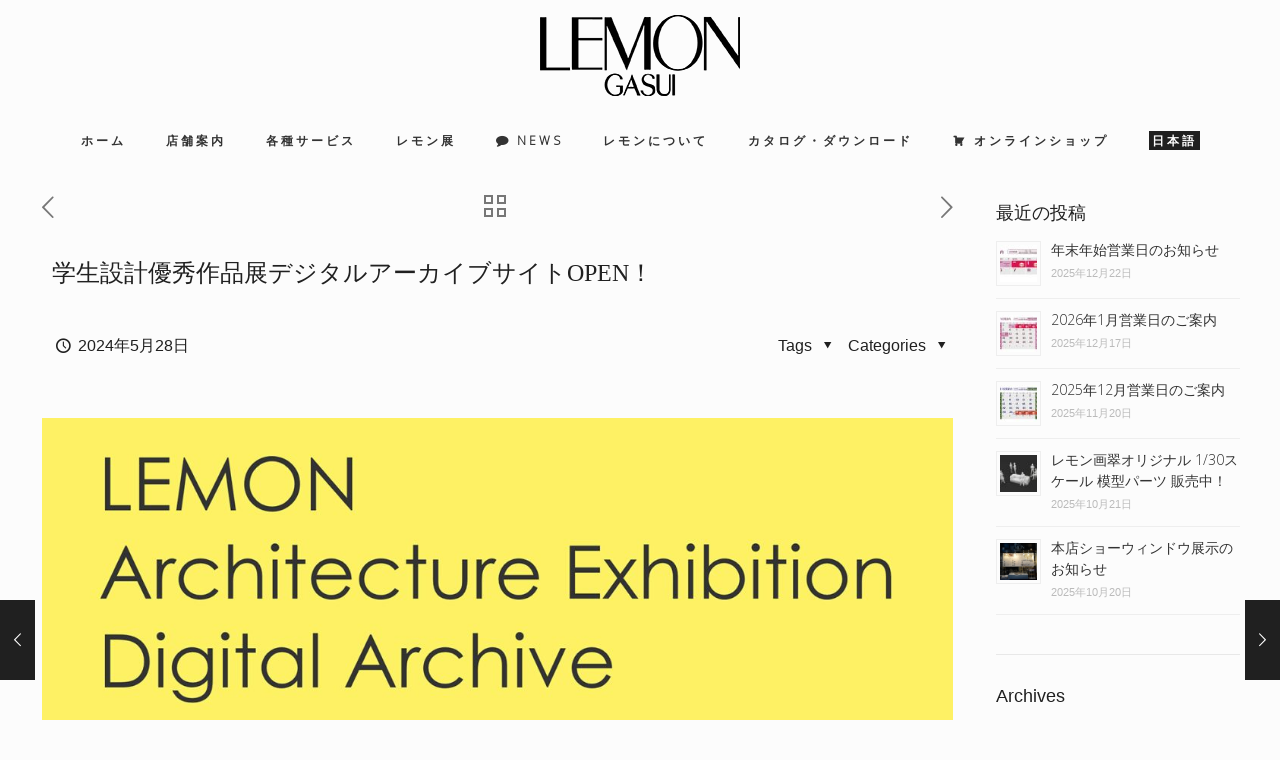

--- FILE ---
content_type: text/html; charset=UTF-8
request_url: https://lemongasui.co.jp/2024/05/28/lemonexhibition_archive/?lang=en
body_size: 48328
content:
<!DOCTYPE html>
<html dir="ltr" lang="en-US"
	prefix="og: https://ogp.me/ns#"  class="no-js " >

<head>

<meta charset="UTF-8" />
<script>
  (function(i,s,o,g,r,a,m){i['GoogleAnalyticsObject']=r;i[r]=i[r]||function(){
  (i[r].q=i[r].q||[]).push(arguments)},i[r].l=1*new Date();a=s.createElement(o),
  m=s.getElementsByTagName(o)[0];a.async=1;a.src=g;m.parentNode.insertBefore(a,m)
  })(window,document,'script','//www.google-analytics.com/analytics.js','ga');

  ga('create', 'UA-76012329-1', 'auto');
  ga('send', 'pageview');

</script><title>学生設計優秀作品展デジタルアーカイブサイトOPEN！ | レモン画翠</title>
<link rel="alternate" hreflang="en" href="https://lemongasui.co.jp/2024/05/28/lemonexhibition_archive/?lang=en" />
<link rel="alternate" hreflang="ja" href="https://lemongasui.co.jp/2024/05/28/lemonexhibition_archive/" />

		<!-- All in One SEO 4.3.4.1 - aioseo.com -->
		<meta name="robots" content="max-snippet:-1, max-image-preview:large, max-video-preview:-1" />
		<meta name="google-site-verification" content="zNd1-QVLyNm4U4Tcc7wsZWDnBJOicJ_6Y99lJtK22KQ" />
		<meta name="p:domain_verify" content="79aee65add794b09f03c1d8eeb08e1d3" />
		<link rel="canonical" href="https://lemongasui.co.jp/2024/05/28/lemonexhibition_archive/" />
		<meta name="generator" content="All in One SEO (AIOSEO) 4.3.4.1 " />
		<meta property="og:locale" content="en_US" />
		<meta property="og:site_name" content="レモン画翠" />
		<meta property="og:type" content="article" />
		<meta property="og:title" content="学生設計優秀作品展デジタルアーカイブサイトOPEN！ | レモン画翠" />
		<meta property="og:url" content="https://lemongasui.co.jp/2024/05/28/lemonexhibition_archive/" />
		<meta property="fb:admins" content="&quot;222144884806315&quot;" />
		<meta property="og:image" content="https://lemongasui.co.jp/wp-content/uploads/2024/05/5dcf30ff08d7ae3e8fb43e2b2a1d4da4.jpg" />
		<meta property="og:image:secure_url" content="https://lemongasui.co.jp/wp-content/uploads/2024/05/5dcf30ff08d7ae3e8fb43e2b2a1d4da4.jpg" />
		<meta property="og:image:width" content="1417" />
		<meta property="og:image:height" content="1417" />
		<meta property="article:published_time" content="2024-05-28T01:28:35+00:00" />
		<meta property="article:modified_time" content="2024-05-28T01:38:01+00:00" />
		<meta name="twitter:card" content="summary_large_image" />
		<meta name="twitter:site" content="@LEMONGASUI" />
		<meta name="twitter:title" content="学生設計優秀作品展デジタルアーカイブサイトOPEN！ | レモン画翠" />
		<meta name="twitter:creator" content="@LEMONGASUI" />
		<meta name="twitter:image" content="https://lemongasui.co.jp/wp-content/uploads/2024/05/5dcf30ff08d7ae3e8fb43e2b2a1d4da4.jpg" />
		<meta name="google" content="nositelinkssearchbox" />
		<script type="application/ld+json" class="aioseo-schema">
			{"@context":"https:\/\/schema.org","@graph":[{"@type":"Article","@id":"https:\/\/lemongasui.co.jp\/2024\/05\/28\/lemonexhibition_archive\/?lang=en#article","name":"\u5b66\u751f\u8a2d\u8a08\u512a\u79c0\u4f5c\u54c1\u5c55\u30c7\u30b8\u30bf\u30eb\u30a2\u30fc\u30ab\u30a4\u30d6\u30b5\u30a4\u30c8OPEN\uff01 | \u30ec\u30e2\u30f3\u753b\u7fe0","headline":"\u5b66\u751f\u8a2d\u8a08\u512a\u79c0\u4f5c\u54c1\u5c55\u30c7\u30b8\u30bf\u30eb\u30a2\u30fc\u30ab\u30a4\u30d6\u30b5\u30a4\u30c8OPEN\uff01","author":{"@id":"https:\/\/lemongasui.co.jp\/author\/kawaguchi\/?lang=en#author"},"publisher":{"@id":"https:\/\/lemongasui.co.jp\/?lang=en\/#organization"},"image":{"@type":"ImageObject","url":"https:\/\/lemongasui.co.jp\/wp-content\/uploads\/2024\/05\/5dcf30ff08d7ae3e8fb43e2b2a1d4da4.jpg","width":1417,"height":1417},"datePublished":"2024-05-28T01:28:35+09:00","dateModified":"2024-05-28T01:38:01+09:00","inLanguage":"en-US","mainEntityOfPage":{"@id":"https:\/\/lemongasui.co.jp\/2024\/05\/28\/lemonexhibition_archive\/?lang=en#webpage"},"isPartOf":{"@id":"https:\/\/lemongasui.co.jp\/2024\/05\/28\/lemonexhibition_archive\/?lang=en#webpage"},"articleSection":"\u30cb\u30e5\u30fc\u30b9, \u30ec\u30e2\u30f3\u5c55"},{"@type":"BreadcrumbList","@id":"https:\/\/lemongasui.co.jp\/2024\/05\/28\/lemonexhibition_archive\/?lang=en#breadcrumblist","itemListElement":[{"@type":"ListItem","@id":"https:\/\/lemongasui.co.jp\/?lang=en\/#listItem","position":1,"item":{"@type":"WebPage","@id":"https:\/\/lemongasui.co.jp\/?lang=en\/","name":"Home","description":"\u5efa\u7bc9\u306b\u3044\u3061\u3070\u3093\u8fd1\u3044\u753b\u6750\u5e97","url":"https:\/\/lemongasui.co.jp\/?lang=en\/"},"nextItem":"https:\/\/lemongasui.co.jp\/2024\/05\/28\/lemonexhibition_archive\/?lang=en#listItem"},{"@type":"ListItem","@id":"https:\/\/lemongasui.co.jp\/2024\/05\/28\/lemonexhibition_archive\/?lang=en#listItem","position":2,"item":{"@type":"WebPage","@id":"https:\/\/lemongasui.co.jp\/2024\/05\/28\/lemonexhibition_archive\/?lang=en","name":"\u5b66\u751f\u8a2d\u8a08\u512a\u79c0\u4f5c\u54c1\u5c55\u30c7\u30b8\u30bf\u30eb\u30a2\u30fc\u30ab\u30a4\u30d6\u30b5\u30a4\u30c8OPEN\uff01","url":"https:\/\/lemongasui.co.jp\/2024\/05\/28\/lemonexhibition_archive\/?lang=en"},"previousItem":"https:\/\/lemongasui.co.jp\/?lang=en\/#listItem"}]},{"@type":"Organization","@id":"https:\/\/lemongasui.co.jp\/?lang=en\/#organization","name":"\u30ec\u30e2\u30f3\u753b\u7fe0","url":"https:\/\/lemongasui.co.jp\/?lang=en\/","sameAs":["https:\/\/twitter.com\/LEMONGASUI"]},{"@type":"Person","@id":"https:\/\/lemongasui.co.jp\/author\/kawaguchi\/?lang=en#author","url":"https:\/\/lemongasui.co.jp\/author\/kawaguchi\/?lang=en","name":"koukokusenden"},{"@type":"WebPage","@id":"https:\/\/lemongasui.co.jp\/2024\/05\/28\/lemonexhibition_archive\/?lang=en#webpage","url":"https:\/\/lemongasui.co.jp\/2024\/05\/28\/lemonexhibition_archive\/?lang=en","name":"\u5b66\u751f\u8a2d\u8a08\u512a\u79c0\u4f5c\u54c1\u5c55\u30c7\u30b8\u30bf\u30eb\u30a2\u30fc\u30ab\u30a4\u30d6\u30b5\u30a4\u30c8OPEN\uff01 | \u30ec\u30e2\u30f3\u753b\u7fe0","inLanguage":"en-US","isPartOf":{"@id":"https:\/\/lemongasui.co.jp\/?lang=en\/#website"},"breadcrumb":{"@id":"https:\/\/lemongasui.co.jp\/2024\/05\/28\/lemonexhibition_archive\/?lang=en#breadcrumblist"},"author":{"@id":"https:\/\/lemongasui.co.jp\/author\/kawaguchi\/?lang=en#author"},"creator":{"@id":"https:\/\/lemongasui.co.jp\/author\/kawaguchi\/?lang=en#author"},"image":{"@type":"ImageObject","url":"https:\/\/lemongasui.co.jp\/wp-content\/uploads\/2024\/05\/5dcf30ff08d7ae3e8fb43e2b2a1d4da4.jpg","@id":"https:\/\/lemongasui.co.jp\/?lang=en\/#mainImage","width":1417,"height":1417},"primaryImageOfPage":{"@id":"https:\/\/lemongasui.co.jp\/2024\/05\/28\/lemonexhibition_archive\/?lang=en#mainImage"},"datePublished":"2024-05-28T01:28:35+09:00","dateModified":"2024-05-28T01:38:01+09:00"},{"@type":"WebSite","@id":"https:\/\/lemongasui.co.jp\/?lang=en\/#website","url":"https:\/\/lemongasui.co.jp\/?lang=en\/","name":"\u30ec\u30e2\u30f3\u753b\u7fe0","description":"\u5efa\u7bc9\u306b\u3044\u3061\u3070\u3093\u8fd1\u3044\u753b\u6750\u5e97","inLanguage":"en-US","publisher":{"@id":"https:\/\/lemongasui.co.jp\/?lang=en\/#organization"}}]}
		</script>
		<script type="text/javascript" >
			window.ga=window.ga||function(){(ga.q=ga.q||[]).push(arguments)};ga.l=+new Date;
			ga('create', "G-KRH4HVW7WH", 'auto');
			ga('send', 'pageview');
		</script>
		<script async src="https://www.google-analytics.com/analytics.js"></script>
		<!-- All in One SEO -->

<meta name="format-detection" content="telephone=no">
<meta name="viewport" content="width=device-width, initial-scale=1" />
<link rel="shortcut icon" href="https://lemongasui.co.jp/wp-content/uploads/2016/11/favicon.ico" type="image/x-icon" />
<link rel="apple-touch-icon" href="https://lemongasui.co.jp/wp-content/uploads/2017/02/apple-touch-icon.png" />
<meta name="theme-color" content="#ffffff" media="(prefers-color-scheme: light)">
<meta name="theme-color" content="#ffffff" media="(prefers-color-scheme: dark)">
<link rel='dns-prefetch' href='//www.google.com' />
<link rel='dns-prefetch' href='//fonts.googleapis.com' />
<link rel="alternate" type="application/rss+xml" title="レモン画翠 &raquo; Feed" href="https://lemongasui.co.jp/feed/?lang=en" />
<link rel="alternate" type="application/rss+xml" title="レモン画翠 &raquo; Comments Feed" href="https://lemongasui.co.jp/comments/feed/?lang=en" />
<link rel="alternate" type="application/rss+xml" title="レモン画翠 &raquo; 学生設計優秀作品展デジタルアーカイブサイトOPEN！ Comments Feed" href="https://lemongasui.co.jp/2024/05/28/lemonexhibition_archive/feed/?lang=en" />
<script type="text/javascript">
window._wpemojiSettings = {"baseUrl":"https:\/\/s.w.org\/images\/core\/emoji\/14.0.0\/72x72\/","ext":".png","svgUrl":"https:\/\/s.w.org\/images\/core\/emoji\/14.0.0\/svg\/","svgExt":".svg","source":{"concatemoji":"https:\/\/lemongasui.co.jp\/wp-includes\/js\/wp-emoji-release.min.js?ver=6.1.1"}};
/*! This file is auto-generated */
!function(e,a,t){var n,r,o,i=a.createElement("canvas"),p=i.getContext&&i.getContext("2d");function s(e,t){var a=String.fromCharCode,e=(p.clearRect(0,0,i.width,i.height),p.fillText(a.apply(this,e),0,0),i.toDataURL());return p.clearRect(0,0,i.width,i.height),p.fillText(a.apply(this,t),0,0),e===i.toDataURL()}function c(e){var t=a.createElement("script");t.src=e,t.defer=t.type="text/javascript",a.getElementsByTagName("head")[0].appendChild(t)}for(o=Array("flag","emoji"),t.supports={everything:!0,everythingExceptFlag:!0},r=0;r<o.length;r++)t.supports[o[r]]=function(e){if(p&&p.fillText)switch(p.textBaseline="top",p.font="600 32px Arial",e){case"flag":return s([127987,65039,8205,9895,65039],[127987,65039,8203,9895,65039])?!1:!s([55356,56826,55356,56819],[55356,56826,8203,55356,56819])&&!s([55356,57332,56128,56423,56128,56418,56128,56421,56128,56430,56128,56423,56128,56447],[55356,57332,8203,56128,56423,8203,56128,56418,8203,56128,56421,8203,56128,56430,8203,56128,56423,8203,56128,56447]);case"emoji":return!s([129777,127995,8205,129778,127999],[129777,127995,8203,129778,127999])}return!1}(o[r]),t.supports.everything=t.supports.everything&&t.supports[o[r]],"flag"!==o[r]&&(t.supports.everythingExceptFlag=t.supports.everythingExceptFlag&&t.supports[o[r]]);t.supports.everythingExceptFlag=t.supports.everythingExceptFlag&&!t.supports.flag,t.DOMReady=!1,t.readyCallback=function(){t.DOMReady=!0},t.supports.everything||(n=function(){t.readyCallback()},a.addEventListener?(a.addEventListener("DOMContentLoaded",n,!1),e.addEventListener("load",n,!1)):(e.attachEvent("onload",n),a.attachEvent("onreadystatechange",function(){"complete"===a.readyState&&t.readyCallback()})),(e=t.source||{}).concatemoji?c(e.concatemoji):e.wpemoji&&e.twemoji&&(c(e.twemoji),c(e.wpemoji)))}(window,document,window._wpemojiSettings);
</script>
<style type="text/css">
img.wp-smiley,
img.emoji {
	display: inline !important;
	border: none !important;
	box-shadow: none !important;
	height: 1em !important;
	width: 1em !important;
	margin: 0 0.07em !important;
	vertical-align: -0.1em !important;
	background: none !important;
	padding: 0 !important;
}
</style>
	<link rel='stylesheet' id='wp-block-library-css' href='https://lemongasui.co.jp/wp-includes/css/dist/block-library/style.min.css?ver=6.1.1' type='text/css' media='all' />
<link rel='stylesheet' id='classic-theme-styles-css' href='https://lemongasui.co.jp/wp-includes/css/classic-themes.min.css?ver=1' type='text/css' media='all' />
<style id='global-styles-inline-css' type='text/css'>
body{--wp--preset--color--black: #000000;--wp--preset--color--cyan-bluish-gray: #abb8c3;--wp--preset--color--white: #ffffff;--wp--preset--color--pale-pink: #f78da7;--wp--preset--color--vivid-red: #cf2e2e;--wp--preset--color--luminous-vivid-orange: #ff6900;--wp--preset--color--luminous-vivid-amber: #fcb900;--wp--preset--color--light-green-cyan: #7bdcb5;--wp--preset--color--vivid-green-cyan: #00d084;--wp--preset--color--pale-cyan-blue: #8ed1fc;--wp--preset--color--vivid-cyan-blue: #0693e3;--wp--preset--color--vivid-purple: #9b51e0;--wp--preset--gradient--vivid-cyan-blue-to-vivid-purple: linear-gradient(135deg,rgba(6,147,227,1) 0%,rgb(155,81,224) 100%);--wp--preset--gradient--light-green-cyan-to-vivid-green-cyan: linear-gradient(135deg,rgb(122,220,180) 0%,rgb(0,208,130) 100%);--wp--preset--gradient--luminous-vivid-amber-to-luminous-vivid-orange: linear-gradient(135deg,rgba(252,185,0,1) 0%,rgba(255,105,0,1) 100%);--wp--preset--gradient--luminous-vivid-orange-to-vivid-red: linear-gradient(135deg,rgba(255,105,0,1) 0%,rgb(207,46,46) 100%);--wp--preset--gradient--very-light-gray-to-cyan-bluish-gray: linear-gradient(135deg,rgb(238,238,238) 0%,rgb(169,184,195) 100%);--wp--preset--gradient--cool-to-warm-spectrum: linear-gradient(135deg,rgb(74,234,220) 0%,rgb(151,120,209) 20%,rgb(207,42,186) 40%,rgb(238,44,130) 60%,rgb(251,105,98) 80%,rgb(254,248,76) 100%);--wp--preset--gradient--blush-light-purple: linear-gradient(135deg,rgb(255,206,236) 0%,rgb(152,150,240) 100%);--wp--preset--gradient--blush-bordeaux: linear-gradient(135deg,rgb(254,205,165) 0%,rgb(254,45,45) 50%,rgb(107,0,62) 100%);--wp--preset--gradient--luminous-dusk: linear-gradient(135deg,rgb(255,203,112) 0%,rgb(199,81,192) 50%,rgb(65,88,208) 100%);--wp--preset--gradient--pale-ocean: linear-gradient(135deg,rgb(255,245,203) 0%,rgb(182,227,212) 50%,rgb(51,167,181) 100%);--wp--preset--gradient--electric-grass: linear-gradient(135deg,rgb(202,248,128) 0%,rgb(113,206,126) 100%);--wp--preset--gradient--midnight: linear-gradient(135deg,rgb(2,3,129) 0%,rgb(40,116,252) 100%);--wp--preset--duotone--dark-grayscale: url('#wp-duotone-dark-grayscale');--wp--preset--duotone--grayscale: url('#wp-duotone-grayscale');--wp--preset--duotone--purple-yellow: url('#wp-duotone-purple-yellow');--wp--preset--duotone--blue-red: url('#wp-duotone-blue-red');--wp--preset--duotone--midnight: url('#wp-duotone-midnight');--wp--preset--duotone--magenta-yellow: url('#wp-duotone-magenta-yellow');--wp--preset--duotone--purple-green: url('#wp-duotone-purple-green');--wp--preset--duotone--blue-orange: url('#wp-duotone-blue-orange');--wp--preset--font-size--small: 13px;--wp--preset--font-size--medium: 20px;--wp--preset--font-size--large: 36px;--wp--preset--font-size--x-large: 42px;}.has-black-color{color: var(--wp--preset--color--black) !important;}.has-cyan-bluish-gray-color{color: var(--wp--preset--color--cyan-bluish-gray) !important;}.has-white-color{color: var(--wp--preset--color--white) !important;}.has-pale-pink-color{color: var(--wp--preset--color--pale-pink) !important;}.has-vivid-red-color{color: var(--wp--preset--color--vivid-red) !important;}.has-luminous-vivid-orange-color{color: var(--wp--preset--color--luminous-vivid-orange) !important;}.has-luminous-vivid-amber-color{color: var(--wp--preset--color--luminous-vivid-amber) !important;}.has-light-green-cyan-color{color: var(--wp--preset--color--light-green-cyan) !important;}.has-vivid-green-cyan-color{color: var(--wp--preset--color--vivid-green-cyan) !important;}.has-pale-cyan-blue-color{color: var(--wp--preset--color--pale-cyan-blue) !important;}.has-vivid-cyan-blue-color{color: var(--wp--preset--color--vivid-cyan-blue) !important;}.has-vivid-purple-color{color: var(--wp--preset--color--vivid-purple) !important;}.has-black-background-color{background-color: var(--wp--preset--color--black) !important;}.has-cyan-bluish-gray-background-color{background-color: var(--wp--preset--color--cyan-bluish-gray) !important;}.has-white-background-color{background-color: var(--wp--preset--color--white) !important;}.has-pale-pink-background-color{background-color: var(--wp--preset--color--pale-pink) !important;}.has-vivid-red-background-color{background-color: var(--wp--preset--color--vivid-red) !important;}.has-luminous-vivid-orange-background-color{background-color: var(--wp--preset--color--luminous-vivid-orange) !important;}.has-luminous-vivid-amber-background-color{background-color: var(--wp--preset--color--luminous-vivid-amber) !important;}.has-light-green-cyan-background-color{background-color: var(--wp--preset--color--light-green-cyan) !important;}.has-vivid-green-cyan-background-color{background-color: var(--wp--preset--color--vivid-green-cyan) !important;}.has-pale-cyan-blue-background-color{background-color: var(--wp--preset--color--pale-cyan-blue) !important;}.has-vivid-cyan-blue-background-color{background-color: var(--wp--preset--color--vivid-cyan-blue) !important;}.has-vivid-purple-background-color{background-color: var(--wp--preset--color--vivid-purple) !important;}.has-black-border-color{border-color: var(--wp--preset--color--black) !important;}.has-cyan-bluish-gray-border-color{border-color: var(--wp--preset--color--cyan-bluish-gray) !important;}.has-white-border-color{border-color: var(--wp--preset--color--white) !important;}.has-pale-pink-border-color{border-color: var(--wp--preset--color--pale-pink) !important;}.has-vivid-red-border-color{border-color: var(--wp--preset--color--vivid-red) !important;}.has-luminous-vivid-orange-border-color{border-color: var(--wp--preset--color--luminous-vivid-orange) !important;}.has-luminous-vivid-amber-border-color{border-color: var(--wp--preset--color--luminous-vivid-amber) !important;}.has-light-green-cyan-border-color{border-color: var(--wp--preset--color--light-green-cyan) !important;}.has-vivid-green-cyan-border-color{border-color: var(--wp--preset--color--vivid-green-cyan) !important;}.has-pale-cyan-blue-border-color{border-color: var(--wp--preset--color--pale-cyan-blue) !important;}.has-vivid-cyan-blue-border-color{border-color: var(--wp--preset--color--vivid-cyan-blue) !important;}.has-vivid-purple-border-color{border-color: var(--wp--preset--color--vivid-purple) !important;}.has-vivid-cyan-blue-to-vivid-purple-gradient-background{background: var(--wp--preset--gradient--vivid-cyan-blue-to-vivid-purple) !important;}.has-light-green-cyan-to-vivid-green-cyan-gradient-background{background: var(--wp--preset--gradient--light-green-cyan-to-vivid-green-cyan) !important;}.has-luminous-vivid-amber-to-luminous-vivid-orange-gradient-background{background: var(--wp--preset--gradient--luminous-vivid-amber-to-luminous-vivid-orange) !important;}.has-luminous-vivid-orange-to-vivid-red-gradient-background{background: var(--wp--preset--gradient--luminous-vivid-orange-to-vivid-red) !important;}.has-very-light-gray-to-cyan-bluish-gray-gradient-background{background: var(--wp--preset--gradient--very-light-gray-to-cyan-bluish-gray) !important;}.has-cool-to-warm-spectrum-gradient-background{background: var(--wp--preset--gradient--cool-to-warm-spectrum) !important;}.has-blush-light-purple-gradient-background{background: var(--wp--preset--gradient--blush-light-purple) !important;}.has-blush-bordeaux-gradient-background{background: var(--wp--preset--gradient--blush-bordeaux) !important;}.has-luminous-dusk-gradient-background{background: var(--wp--preset--gradient--luminous-dusk) !important;}.has-pale-ocean-gradient-background{background: var(--wp--preset--gradient--pale-ocean) !important;}.has-electric-grass-gradient-background{background: var(--wp--preset--gradient--electric-grass) !important;}.has-midnight-gradient-background{background: var(--wp--preset--gradient--midnight) !important;}.has-small-font-size{font-size: var(--wp--preset--font-size--small) !important;}.has-medium-font-size{font-size: var(--wp--preset--font-size--medium) !important;}.has-large-font-size{font-size: var(--wp--preset--font-size--large) !important;}.has-x-large-font-size{font-size: var(--wp--preset--font-size--x-large) !important;}
.wp-block-navigation a:where(:not(.wp-element-button)){color: inherit;}
:where(.wp-block-columns.is-layout-flex){gap: 2em;}
.wp-block-pullquote{font-size: 1.5em;line-height: 1.6;}
</style>
<link rel='stylesheet' id='layerslider-css' href='https://lemongasui.co.jp/wp-content/plugins/LayerSlider/static/css/layerslider.css?ver=5.6.9' type='text/css' media='all' />
<link rel='stylesheet' id='ls-google-fonts-css' href='https://fonts.googleapis.com/css?family=Lato:100,300,regular,700,900%7COpen+Sans:300%7CIndie+Flower:regular%7COswald:300,regular,700&#038;subset=latin%2Clatin-ext' type='text/css' media='all' />
<link rel='stylesheet' id='contact-form-7-css' href='https://lemongasui.co.jp/wp-content/plugins/contact-form-7/includes/css/styles.css?ver=5.5.6.1' type='text/css' media='all' />
<link rel='stylesheet' id='wpdm-font-awesome-css' href='https://lemongasui.co.jp/wp-content/plugins/download-manager/assets/fontawesome/css/all.min.css?ver=6.1.1' type='text/css' media='all' />
<link rel='stylesheet' id='wpdm-front-bootstrap-css' href='https://lemongasui.co.jp/wp-content/plugins/download-manager/assets/bootstrap/css/bootstrap.min.css?ver=6.1.1' type='text/css' media='all' />
<link rel='stylesheet' id='wpdm-front-css' href='https://lemongasui.co.jp/wp-content/plugins/download-manager/assets/css/front.css?ver=6.1.1' type='text/css' media='all' />
<link rel='stylesheet' id='responsive-lightbox-fancybox-css' href='https://lemongasui.co.jp/wp-content/plugins/responsive-lightbox/assets/fancybox/jquery.fancybox.min.css?ver=2.4.0' type='text/css' media='all' />
<link rel='stylesheet' id='whats-new-style-css' href='https://lemongasui.co.jp/wp-content/plugins/whats-new-genarator/whats-new.css?ver=2.0.2' type='text/css' media='all' />
<link rel='stylesheet' id='wpml-legacy-dropdown-0-css' href='//lemongasui.co.jp/wp-content/plugins/sitepress-multilingual-cms/templates/language-switchers/legacy-dropdown/style.css?ver=1' type='text/css' media='all' />
<style id='wpml-legacy-dropdown-0-inline-css' type='text/css'>
.wpml-ls-statics-shortcode_actions{background-color:#ffffff;}.wpml-ls-statics-shortcode_actions, .wpml-ls-statics-shortcode_actions .wpml-ls-sub-menu, .wpml-ls-statics-shortcode_actions a {border-color:#cdcdcd;}.wpml-ls-statics-shortcode_actions a {color:#444444;background-color:#ffffff;}.wpml-ls-statics-shortcode_actions a:hover,.wpml-ls-statics-shortcode_actions a:focus {color:#000000;background-color:#eeeeee;}.wpml-ls-statics-shortcode_actions .wpml-ls-current-language>a {color:#444444;background-color:#ffffff;}.wpml-ls-statics-shortcode_actions .wpml-ls-current-language:hover>a, .wpml-ls-statics-shortcode_actions .wpml-ls-current-language>a:focus {color:#000000;background-color:#eeeeee;}
</style>
<link rel='stylesheet' id='wpml-menu-item-0-css' href='//lemongasui.co.jp/wp-content/plugins/sitepress-multilingual-cms/templates/language-switchers/menu-item/style.css?ver=1' type='text/css' media='all' />
<link rel='stylesheet' id='megamenu-css' href='https://lemongasui.co.jp/wp-content/uploads/maxmegamenu/style_en.css?ver=1f9074' type='text/css' media='all' />
<link rel='stylesheet' id='dashicons-css' href='https://lemongasui.co.jp/wp-includes/css/dashicons.min.css?ver=6.1.1' type='text/css' media='all' />
<link rel='stylesheet' id='megamenu-fontawesome-css' href='https://lemongasui.co.jp/wp-content/plugins/megamenu-pro/icons/fontawesome/css/font-awesome.min.css?ver=1.6.6' type='text/css' media='all' />
<link rel='stylesheet' id='megamenu-genericons-css' href='https://lemongasui.co.jp/wp-content/plugins/megamenu-pro/icons/genericons/genericons/genericons.css?ver=1.6.6' type='text/css' media='all' />
<link rel='stylesheet' id='mfn-be-css' href='https://lemongasui.co.jp/wp-content/themes/betheme/css/be.css?ver=26.3.4' type='text/css' media='all' />
<link rel='stylesheet' id='mfn-animations-css' href='https://lemongasui.co.jp/wp-content/themes/betheme/assets/animations/animations.min.css?ver=26.3.4' type='text/css' media='all' />
<link rel='stylesheet' id='mfn-font-awesome-css' href='https://lemongasui.co.jp/wp-content/themes/betheme/fonts/fontawesome/fontawesome.css?ver=26.3.4' type='text/css' media='all' />
<link rel='stylesheet' id='mfn-jplayer-css' href='https://lemongasui.co.jp/wp-content/themes/betheme/assets/jplayer/css/jplayer.blue.monday.min.css?ver=26.3.4' type='text/css' media='all' />
<link rel='stylesheet' id='mfn-responsive-css' href='https://lemongasui.co.jp/wp-content/themes/betheme/css/responsive.css?ver=26.3.4' type='text/css' media='all' />
<link rel='stylesheet' id='tablepress-default-css' href='https://lemongasui.co.jp/wp-content/tablepress-combined.min.css?ver=85' type='text/css' media='all' />
<style id='mfn-dynamic-inline-css' type='text/css'>
html{background-color:#fcfcfc}#Wrapper,#Content,.mfn-popup .mfn-popup-content,.mfn-off-canvas-sidebar .mfn-off-canvas-content-wrapper,.mfn-cart-holder,.mfn-header-login,#Top_bar .search_wrapper,#Top_bar .top_bar_right .mfn-live-search-box,.column_livesearch .mfn-live-search-wrapper,.column_livesearch .mfn-live-search-box{background-color:#fcfcfc}body:not(.template-slider) #Header{min-height:0px}body.header-below:not(.template-slider) #Header{padding-top:0px}#Footer .widgets_wrapper{padding:0px}body,button,span.date_label,.timeline_items li h3 span,input[type="submit"],input[type="reset"],input[type="button"],input[type="date"],input[type="text"],input[type="password"],input[type="tel"],input[type="email"],textarea,select,.offer_li .title h3{font-family:"Arial",-apple-system,BlinkMacSystemFont,"Segoe UI",Roboto,Oxygen-Sans,Ubuntu,Cantarell,"Helvetica Neue",sans-serif}#menu > ul > li > a,a.action_button,#overlay-menu ul li a{font-family:"Arial",-apple-system,BlinkMacSystemFont,"Segoe UI",Roboto,Oxygen-Sans,Ubuntu,Cantarell,"Helvetica Neue",sans-serif}#Subheader .title{font-family:"Arial",-apple-system,BlinkMacSystemFont,"Segoe UI",Roboto,Oxygen-Sans,Ubuntu,Cantarell,"Helvetica Neue",sans-serif}h1,h2,h3,h4,.text-logo #logo{font-family:"Times",-apple-system,BlinkMacSystemFont,"Segoe UI",Roboto,Oxygen-Sans,Ubuntu,Cantarell,"Helvetica Neue",sans-serif}h5,h6{font-family:"Times",-apple-system,BlinkMacSystemFont,"Segoe UI",Roboto,Oxygen-Sans,Ubuntu,Cantarell,"Helvetica Neue",sans-serif}blockquote{font-family:"Arial",-apple-system,BlinkMacSystemFont,"Segoe UI",Roboto,Oxygen-Sans,Ubuntu,Cantarell,"Helvetica Neue",sans-serif}.chart_box .chart .num,.counter .desc_wrapper .number-wrapper,.how_it_works .image .number,.pricing-box .plan-header .price,.quick_fact .number-wrapper,.woocommerce .product div.entry-summary .price{font-family:"Arial",-apple-system,BlinkMacSystemFont,"Segoe UI",Roboto,Oxygen-Sans,Ubuntu,Cantarell,"Helvetica Neue",sans-serif}body{font-size:16px;line-height:24px;font-weight:500;letter-spacing:0px}.big{font-size:16px;line-height:28px;font-weight:400;letter-spacing:0px}#menu > ul > li > a,a.action_button,#overlay-menu ul li a{font-size:14px;font-weight:500;letter-spacing:0px}#overlay-menu ul li a{line-height:21px}#Subheader .title{font-size:32px;line-height:25px;font-weight:500;letter-spacing:0px}h1,.text-logo #logo{font-size:35px;line-height:40px;font-weight:500;letter-spacing:0px}h2{font-size:30px;line-height:32px;font-weight:500;letter-spacing:0px}h3,.woocommerce ul.products li.product h3,.woocommerce #customer_login h2{font-size:25px;line-height:30px;font-weight:500;letter-spacing:0px}h4,.woocommerce .woocommerce-order-details__title,.woocommerce .wc-bacs-bank-details-heading,.woocommerce .woocommerce-customer-details h2{font-size:21px;line-height:27px;font-weight:500;letter-spacing:0px}h5{font-size:15px;line-height:19px;font-weight:500;letter-spacing:0px}h6{font-size:13px;line-height:19px;font-weight:500;letter-spacing:0px}#Intro .intro-title{font-size:70px;line-height:70px;font-weight:500;letter-spacing:0px}@media only screen and (min-width:768px) and (max-width:959px){body{font-size:14px;line-height:20px;font-weight:500;letter-spacing:0px}.big{font-size:14px;line-height:24px;font-weight:400;letter-spacing:0px}#menu > ul > li > a,a.action_button,#overlay-menu ul li a{font-size:13px;font-weight:500;letter-spacing:0px}#overlay-menu ul li a{line-height:19.5px}#Subheader .title{font-size:27px;line-height:21px;font-weight:500;letter-spacing:0px}h1,.text-logo #logo{font-size:30px;line-height:34px;font-weight:500;letter-spacing:0px}h2{font-size:26px;line-height:27px;font-weight:500;letter-spacing:0px}h3,.woocommerce ul.products li.product h3,.woocommerce #customer_login h2{font-size:21px;line-height:26px;font-weight:500;letter-spacing:0px}h4,.woocommerce .woocommerce-order-details__title,.woocommerce .wc-bacs-bank-details-heading,.woocommerce .woocommerce-customer-details h2{font-size:18px;line-height:23px;font-weight:500;letter-spacing:0px}h5{font-size:13px;line-height:19px;font-weight:500;letter-spacing:0px}h6{font-size:13px;line-height:19px;font-weight:500;letter-spacing:0px}#Intro .intro-title{font-size:60px;line-height:60px;font-weight:500;letter-spacing:0px}blockquote{font-size:15px}.chart_box .chart .num{font-size:45px;line-height:45px}.counter .desc_wrapper .number-wrapper{font-size:45px;line-height:45px}.counter .desc_wrapper .title{font-size:14px;line-height:18px}.faq .question .title{font-size:14px}.fancy_heading .title{font-size:38px;line-height:38px}.offer .offer_li .desc_wrapper .title h3{font-size:32px;line-height:32px}.offer_thumb_ul li.offer_thumb_li .desc_wrapper .title h3{font-size:32px;line-height:32px}.pricing-box .plan-header h2{font-size:27px;line-height:27px}.pricing-box .plan-header .price > span{font-size:40px;line-height:40px}.pricing-box .plan-header .price sup.currency{font-size:18px;line-height:18px}.pricing-box .plan-header .price sup.period{font-size:14px;line-height:14px}.quick_fact .number{font-size:80px;line-height:80px}.trailer_box .desc h2{font-size:27px;line-height:27px}.widget > h3{font-size:17px;line-height:20px}}@media only screen and (min-width:480px) and (max-width:767px){body{font-size:13px;line-height:19px;font-weight:500;letter-spacing:0px}.big{font-size:13px;line-height:21px;font-weight:400;letter-spacing:0px}#menu > ul > li > a,a.action_button,#overlay-menu ul li a{font-size:13px;font-weight:500;letter-spacing:0px}#overlay-menu ul li a{line-height:19.5px}#Subheader .title{font-size:24px;line-height:19px;font-weight:500;letter-spacing:0px}h1,.text-logo #logo{font-size:26px;line-height:30px;font-weight:500;letter-spacing:0px}h2{font-size:23px;line-height:24px;font-weight:500;letter-spacing:0px}h3,.woocommerce ul.products li.product h3,.woocommerce #customer_login h2{font-size:19px;line-height:23px;font-weight:500;letter-spacing:0px}h4,.woocommerce .woocommerce-order-details__title,.woocommerce .wc-bacs-bank-details-heading,.woocommerce .woocommerce-customer-details h2{font-size:16px;line-height:20px;font-weight:500;letter-spacing:0px}h5{font-size:13px;line-height:19px;font-weight:500;letter-spacing:0px}h6{font-size:13px;line-height:19px;font-weight:500;letter-spacing:0px}#Intro .intro-title{font-size:53px;line-height:53px;font-weight:500;letter-spacing:0px}blockquote{font-size:14px}.chart_box .chart .num{font-size:40px;line-height:40px}.counter .desc_wrapper .number-wrapper{font-size:40px;line-height:40px}.counter .desc_wrapper .title{font-size:13px;line-height:16px}.faq .question .title{font-size:13px}.fancy_heading .title{font-size:34px;line-height:34px}.offer .offer_li .desc_wrapper .title h3{font-size:28px;line-height:28px}.offer_thumb_ul li.offer_thumb_li .desc_wrapper .title h3{font-size:28px;line-height:28px}.pricing-box .plan-header h2{font-size:24px;line-height:24px}.pricing-box .plan-header .price > span{font-size:34px;line-height:34px}.pricing-box .plan-header .price sup.currency{font-size:16px;line-height:16px}.pricing-box .plan-header .price sup.period{font-size:13px;line-height:13px}.quick_fact .number{font-size:70px;line-height:70px}.trailer_box .desc h2{font-size:24px;line-height:24px}.widget > h3{font-size:16px;line-height:19px}}@media only screen and (max-width:479px){body{font-size:13px;line-height:19px;font-weight:500;letter-spacing:0px}.big{font-size:13px;line-height:19px;font-weight:400;letter-spacing:0px}#menu > ul > li > a,a.action_button,#overlay-menu ul li a{font-size:13px;font-weight:500;letter-spacing:0px}#overlay-menu ul li a{line-height:19.5px}#Subheader .title{font-size:19px;line-height:19px;font-weight:500;letter-spacing:0px}h1,.text-logo #logo{font-size:21px;line-height:24px;font-weight:500;letter-spacing:0px}h2{font-size:18px;line-height:19px;font-weight:500;letter-spacing:0px}h3,.woocommerce ul.products li.product h3,.woocommerce #customer_login h2{font-size:15px;line-height:19px;font-weight:500;letter-spacing:0px}h4,.woocommerce .woocommerce-order-details__title,.woocommerce .wc-bacs-bank-details-heading,.woocommerce .woocommerce-customer-details h2{font-size:13px;line-height:19px;font-weight:500;letter-spacing:0px}h5{font-size:13px;line-height:19px;font-weight:500;letter-spacing:0px}h6{font-size:13px;line-height:19px;font-weight:500;letter-spacing:0px}#Intro .intro-title{font-size:42px;line-height:42px;font-weight:500;letter-spacing:0px}blockquote{font-size:13px}.chart_box .chart .num{font-size:35px;line-height:35px}.counter .desc_wrapper .number-wrapper{font-size:35px;line-height:35px}.counter .desc_wrapper .title{font-size:13px;line-height:26px}.faq .question .title{font-size:13px}.fancy_heading .title{font-size:30px;line-height:30px}.offer .offer_li .desc_wrapper .title h3{font-size:26px;line-height:26px}.offer_thumb_ul li.offer_thumb_li .desc_wrapper .title h3{font-size:26px;line-height:26px}.pricing-box .plan-header h2{font-size:21px;line-height:21px}.pricing-box .plan-header .price > span{font-size:32px;line-height:32px}.pricing-box .plan-header .price sup.currency{font-size:14px;line-height:14px}.pricing-box .plan-header .price sup.period{font-size:13px;line-height:13px}.quick_fact .number{font-size:60px;line-height:60px}.trailer_box .desc h2{font-size:21px;line-height:21px}.widget > h3{font-size:15px;line-height:18px}}.with_aside .sidebar.columns{width:23%}.with_aside .sections_group{width:77%}.aside_both .sidebar.columns{width:18%}.aside_both .sidebar.sidebar-1{margin-left:-82%}.aside_both .sections_group{width:64%;margin-left:18%}@media only screen and (min-width:1240px){#Wrapper,.with_aside .content_wrapper{max-width:1240px}.section_wrapper,.container{max-width:1220px}.layout-boxed.header-boxed #Top_bar.is-sticky{max-width:1240px}}@media only screen and (max-width:767px){.section_wrapper,.container,.four.columns .widget-area{max-width:770px !important}}  .button-default .button,.button-flat .button,.button-round .button{background-color:#202020;color:#282828}.button-stroke .button{border-color:#202020;color:#282828}.button-stroke .button:hover{background-color:#202020;color:#fff}.button-default .button_theme,.button-default button,.button-default input[type="button"],.button-default input[type="reset"],.button-default input[type="submit"],.button-flat .button_theme,.button-flat button,.button-flat input[type="button"],.button-flat input[type="reset"],.button-flat input[type="submit"],.button-round .button_theme,.button-round button,.button-round input[type="button"],.button-round input[type="reset"],.button-round input[type="submit"],.woocommerce #respond input#submit,.woocommerce a.button:not(.default),.woocommerce button.button,.woocommerce input.button,.woocommerce #respond input#submit:hover,.woocommerce a.button:hover,.woocommerce button.button:hover,.woocommerce input.button:hover{color:#ffffff}.button-default #respond input#submit.alt.disabled,.button-default #respond input#submit.alt.disabled:hover,.button-default #respond input#submit.alt:disabled,.button-default #respond input#submit.alt:disabled:hover,.button-default #respond input#submit.alt:disabled[disabled],.button-default #respond input#submit.alt:disabled[disabled]:hover,.button-default a.button.alt.disabled,.button-default a.button.alt.disabled:hover,.button-default a.button.alt:disabled,.button-default a.button.alt:disabled:hover,.button-default a.button.alt:disabled[disabled],.button-default a.button.alt:disabled[disabled]:hover,.button-default button.button.alt.disabled,.button-default button.button.alt.disabled:hover,.button-default button.button.alt:disabled,.button-default button.button.alt:disabled:hover,.button-default button.button.alt:disabled[disabled],.button-default button.button.alt:disabled[disabled]:hover,.button-default input.button.alt.disabled,.button-default input.button.alt.disabled:hover,.button-default input.button.alt:disabled,.button-default input.button.alt:disabled:hover,.button-default input.button.alt:disabled[disabled],.button-default input.button.alt:disabled[disabled]:hover,.button-default #respond input#submit.alt,.button-default a.button.alt,.button-default button.button.alt,.button-default input.button.alt,.button-default #respond input#submit.alt:hover,.button-default a.button.alt:hover,.button-default button.button.alt:hover,.button-default input.button.alt:hover,.button-flat #respond input#submit.alt.disabled,.button-flat #respond input#submit.alt.disabled:hover,.button-flat #respond input#submit.alt:disabled,.button-flat #respond input#submit.alt:disabled:hover,.button-flat #respond input#submit.alt:disabled[disabled],.button-flat #respond input#submit.alt:disabled[disabled]:hover,.button-flat a.button.alt.disabled,.button-flat a.button.alt.disabled:hover,.button-flat a.button.alt:disabled,.button-flat a.button.alt:disabled:hover,.button-flat a.button.alt:disabled[disabled],.button-flat a.button.alt:disabled[disabled]:hover,.button-flat button.button.alt.disabled,.button-flat button.button.alt.disabled:hover,.button-flat button.button.alt:disabled,.button-flat button.button.alt:disabled:hover,.button-flat button.button.alt:disabled[disabled],.button-flat button.button.alt:disabled[disabled]:hover,.button-flat input.button.alt.disabled,.button-flat input.button.alt.disabled:hover,.button-flat input.button.alt:disabled,.button-flat input.button.alt:disabled:hover,.button-flat input.button.alt:disabled[disabled],.button-flat input.button.alt:disabled[disabled]:hover,.button-flat #respond input#submit.alt,.button-flat a.button.alt,.button-flat button.button.alt,.button-flat input.button.alt,.button-flat #respond input#submit.alt:hover,.button-flat a.button.alt:hover,.button-flat button.button.alt:hover,.button-flat input.button.alt:hover,.button-round #respond input#submit.alt.disabled,.button-round #respond input#submit.alt.disabled:hover,.button-round #respond input#submit.alt:disabled,.button-round #respond input#submit.alt:disabled:hover,.button-round #respond input#submit.alt:disabled[disabled],.button-round #respond input#submit.alt:disabled[disabled]:hover,.button-round a.button.alt.disabled,.button-round a.button.alt.disabled:hover,.button-round a.button.alt:disabled,.button-round a.button.alt:disabled:hover,.button-round a.button.alt:disabled[disabled],.button-round a.button.alt:disabled[disabled]:hover,.button-round button.button.alt.disabled,.button-round button.button.alt.disabled:hover,.button-round button.button.alt:disabled,.button-round button.button.alt:disabled:hover,.button-round button.button.alt:disabled[disabled],.button-round button.button.alt:disabled[disabled]:hover,.button-round input.button.alt.disabled,.button-round input.button.alt.disabled:hover,.button-round input.button.alt:disabled,.button-round input.button.alt:disabled:hover,.button-round input.button.alt:disabled[disabled],.button-round input.button.alt:disabled[disabled]:hover,.button-round #respond input#submit.alt,.button-round a.button.alt,.button-round button.button.alt,.button-round input.button.alt,.button-round #respond input#submit.alt:hover,.button-round a.button.alt:hover,.button-round button.button.alt:hover,.button-round input.button.alt:hover{background-color:#202020;color:#ffffff}.button-stroke #respond input#submit.alt.disabled,.button-stroke #respond input#submit.alt.disabled:hover,.button-stroke #respond input#submit.alt:disabled,.button-stroke #respond input#submit.alt:disabled:hover,.button-stroke #respond input#submit.alt:disabled[disabled],.button-stroke #respond input#submit.alt:disabled[disabled]:hover,.button-stroke a.button.alt.disabled,.button-stroke a.button.alt.disabled:hover,.button-stroke a.button.alt:disabled,.button-stroke a.button.alt:disabled:hover,.button-stroke a.button.alt:disabled[disabled],.button-stroke a.button.alt:disabled[disabled]:hover,.button-stroke button.button.alt.disabled,.button-stroke button.button.alt.disabled:hover,.button-stroke button.button.alt:disabled,.button-stroke button.button.alt:disabled:hover,.button-stroke button.button.alt:disabled[disabled],.button-stroke button.button.alt:disabled[disabled]:hover,.button-stroke input.button.alt.disabled,.button-stroke input.button.alt.disabled:hover,.button-stroke input.button.alt:disabled,.button-stroke input.button.alt:disabled:hover,.button-stroke input.button.alt:disabled[disabled],.button-stroke input.button.alt:disabled[disabled]:hover,.button-stroke #respond input#submit.alt,.button-stroke a.button.alt,.button-stroke button.button.alt,.button-stroke input.button.alt{border-color:#202020;background:none;color:#ffffff}.button-stroke #respond input#submit.alt:hover,.button-stroke a.button.alt:hover,.button-stroke button.button.alt:hover,.button-stroke input.button.alt:hover,.button-stroke a.action_button:hover{background-color:#202020;color:#ffffff}.action_button,.action_button:hover{background-color:#f7f7f7;color:#747474}.button-stroke a.action_button{border-color:#f7f7f7}.footer_button{color:#65666C!important;background-color:transparent;box-shadow:none!important}.footer_button:after{display:none!important}.button-custom .button,.button-custom .action_button,.button-custom .footer_button,.button-custom button,.button-custom button.button,.button-custom input[type="button"],.button-custom input[type="reset"],.button-custom input[type="submit"],.button-custom .woocommerce #respond input#submit,.button-custom .woocommerce a.button,.button-custom .woocommerce button.button,.button-custom .woocommerce input.button{font-family:Roboto;font-size:14px;line-height:14px;font-weight:400;letter-spacing:0px;padding:12px 20px 12px 20px;border-width:0px;border-radius:0px}.button-custom .button{color:#626262;background-color:#dbdddf;border-color:transparent}.button-custom .button:hover{color:#626262;background-color:#d3d3d3;border-color:transparent}.button-custom .button_theme,.button-custom button,.button-custom input[type="button"],.button-custom input[type="reset"],.button-custom input[type="submit"],.button-custom .woocommerce #respond input#submit,.button-custom .woocommerce a.button:not(.default),.button-custom .woocommerce button.button,.button-custom .woocommerce input.button{color:#ffffff;background-color:#0095eb;border-color:transparent}.button-custom .button_theme:hover,.button-custom button:hover,.button-custom input[type="button"]:hover,.button-custom input[type="reset"]:hover,.button-custom input[type="submit"]:hover,.button-custom .woocommerce #respond input#submit:hover,.button-custom .woocommerce a.button:not(.default):hover,.button-custom .woocommerce button.button:hover,.button-custom .woocommerce input.button:hover{color:#ffffff;background-color:#007cc3;border-color:transparent}.button-custom .action_button{color:#626262;background-color:#dbdddf;border-color:transparent}.button-custom .action_button:hover{color:#626262;background-color:#d3d3d3;border-color:transparent}.button-custom #respond input#submit.alt.disabled,.button-custom #respond input#submit.alt.disabled:hover,.button-custom #respond input#submit.alt:disabled,.button-custom #respond input#submit.alt:disabled:hover,.button-custom #respond input#submit.alt:disabled[disabled],.button-custom #respond input#submit.alt:disabled[disabled]:hover,.button-custom a.button.alt.disabled,.button-custom a.button.alt.disabled:hover,.button-custom a.button.alt:disabled,.button-custom a.button.alt:disabled:hover,.button-custom a.button.alt:disabled[disabled],.button-custom a.button.alt:disabled[disabled]:hover,.button-custom button.button.alt.disabled,.button-custom button.button.alt.disabled:hover,.button-custom button.button.alt:disabled,.button-custom button.button.alt:disabled:hover,.button-custom button.button.alt:disabled[disabled],.button-custom button.button.alt:disabled[disabled]:hover,.button-custom input.button.alt.disabled,.button-custom input.button.alt.disabled:hover,.button-custom input.button.alt:disabled,.button-custom input.button.alt:disabled:hover,.button-custom input.button.alt:disabled[disabled],.button-custom input.button.alt:disabled[disabled]:hover,.button-custom #respond input#submit.alt,.button-custom a.button.alt,.button-custom button.button.alt,.button-custom input.button.alt{line-height:14px;padding:12px 20px 12px 20px;color:#ffffff;background-color:#0095eb;font-family:Roboto;font-size:14px;font-weight:400;letter-spacing:0px;border-width:0px;border-radius:0px}.button-custom #respond input#submit.alt:hover,.button-custom a.button.alt:hover,.button-custom button.button.alt:hover,.button-custom input.button.alt:hover,.button-custom a.action_button:hover{color:#ffffff;background-color:#007cc3}#Top_bar #logo,.header-fixed #Top_bar #logo,.header-plain #Top_bar #logo,.header-transparent #Top_bar #logo{height:60px;line-height:60px;padding:15px 0}.logo-overflow #Top_bar:not(.is-sticky) .logo{height:90px}#Top_bar .menu > li > a{padding:15px 0}.menu-highlight:not(.header-creative) #Top_bar .menu > li > a{margin:20px 0}.header-plain:not(.menu-highlight) #Top_bar .menu > li > a span:not(.description){line-height:90px}.header-fixed #Top_bar .menu > li > a{padding:30px 0}@media only screen and (max-width:767px){.mobile-header-mini #Top_bar #logo{height:50px!important;line-height:50px!important;margin:5px 0}}#Top_bar #logo img.svg{width:100px}.image_frame,.wp-caption{border-width:0px}.alert{border-radius:0px}#Top_bar .top_bar_right .top-bar-right-input input{width:200px}.mfn-live-search-box .mfn-live-search-list{max-height:300px}#Side_slide{right:-250px;width:250px}#Side_slide.left{left:-250px}.blog-teaser li .desc-wrapper .desc{background-position-y:-1px}@media only screen and ( max-width:767px ){}@media only screen and (min-width:768px){body:not(.header-simple) #Top_bar #menu{display:block!important}.tr-menu #Top_bar #menu{background:none!important}#Top_bar .menu > li > ul.mfn-megamenu > li{float:left}#Top_bar .menu > li > ul.mfn-megamenu > li.mfn-megamenu-cols-1{width:100%}#Top_bar .menu > li > ul.mfn-megamenu > li.mfn-megamenu-cols-2{width:50%}#Top_bar .menu > li > ul.mfn-megamenu > li.mfn-megamenu-cols-3{width:33.33%}#Top_bar .menu > li > ul.mfn-megamenu > li.mfn-megamenu-cols-4{width:25%}#Top_bar .menu > li > ul.mfn-megamenu > li.mfn-megamenu-cols-5{width:20%}#Top_bar .menu > li > ul.mfn-megamenu > li.mfn-megamenu-cols-6{width:16.66%}#Top_bar .menu > li > ul.mfn-megamenu > li > ul{display:block!important;position:inherit;left:auto;top:auto;border-width:0 1px 0 0}#Top_bar .menu > li > ul.mfn-megamenu > li:last-child > ul{border:0}#Top_bar .menu > li > ul.mfn-megamenu > li > ul li{width:auto}#Top_bar .menu > li > ul.mfn-megamenu a.mfn-megamenu-title{text-transform:uppercase;font-weight:400;background:none}#Top_bar .menu > li > ul.mfn-megamenu a .menu-arrow{display:none}.menuo-right #Top_bar .menu > li > ul.mfn-megamenu{left:0;width:98%!important;margin:0 1%;padding:20px 0}.menuo-right #Top_bar .menu > li > ul.mfn-megamenu-bg{box-sizing:border-box}#Top_bar .menu > li > ul.mfn-megamenu-bg{padding:20px 166px 20px 20px;background-repeat:no-repeat;background-position:right bottom}.rtl #Top_bar .menu > li > ul.mfn-megamenu-bg{padding-left:166px;padding-right:20px;background-position:left bottom}#Top_bar .menu > li > ul.mfn-megamenu-bg > li{background:none}#Top_bar .menu > li > ul.mfn-megamenu-bg > li a{border:none}#Top_bar .menu > li > ul.mfn-megamenu-bg > li > ul{background:none!important;-webkit-box-shadow:0 0 0 0;-moz-box-shadow:0 0 0 0;box-shadow:0 0 0 0}.mm-vertical #Top_bar .container{position:relative}.mm-vertical #Top_bar .top_bar_left{position:static}.mm-vertical #Top_bar .menu > li ul{box-shadow:0 0 0 0 transparent!important;background-image:none}.mm-vertical #Top_bar .menu > li > ul.mfn-megamenu{padding:20px 0}.mm-vertical.header-plain #Top_bar .menu > li > ul.mfn-megamenu{width:100%!important;margin:0}.mm-vertical #Top_bar .menu > li > ul.mfn-megamenu > li{display:table-cell;float:none!important;width:10%;padding:0 15px;border-right:1px solid rgba(0,0,0,0.05)}.mm-vertical #Top_bar .menu > li > ul.mfn-megamenu > li:last-child{border-right-width:0}.mm-vertical #Top_bar .menu > li > ul.mfn-megamenu > li.hide-border{border-right-width:0}.mm-vertical #Top_bar .menu > li > ul.mfn-megamenu > li a{border-bottom-width:0;padding:9px 15px;line-height:120%}.mm-vertical #Top_bar .menu > li > ul.mfn-megamenu a.mfn-megamenu-title{font-weight:700}.rtl .mm-vertical #Top_bar .menu > li > ul.mfn-megamenu > li:first-child{border-right-width:0}.rtl .mm-vertical #Top_bar .menu > li > ul.mfn-megamenu > li:last-child{border-right-width:1px}body.header-shop #Top_bar #menu{display:flex!important}.header-shop #Top_bar.is-sticky .top_bar_row_second{display:none}.header-plain:not(.menuo-right) #Header .top_bar_left{width:auto!important}.header-stack.header-center #Top_bar #menu{display:inline-block!important}.header-simple #Top_bar #menu{display:none;height:auto;width:300px;bottom:auto;top:100%;right:1px;position:absolute;margin:0}.header-simple #Header a.responsive-menu-toggle{display:block;right:10px}.header-simple #Top_bar #menu > ul{width:100%;float:left}.header-simple #Top_bar #menu ul li{width:100%;padding-bottom:0;border-right:0;position:relative}.header-simple #Top_bar #menu ul li a{padding:0 20px;margin:0;display:block;height:auto;line-height:normal;border:none}.header-simple #Top_bar #menu ul li a:not(.menu-toggle):after{display:none}.header-simple #Top_bar #menu ul li a span{border:none;line-height:44px;display:inline;padding:0}.header-simple #Top_bar #menu ul li.submenu .menu-toggle{display:block;position:absolute;right:0;top:0;width:44px;height:44px;line-height:44px;font-size:30px;font-weight:300;text-align:center;cursor:pointer;color:#444;opacity:0.33;transform:unset}.header-simple #Top_bar #menu ul li.submenu .menu-toggle:after{content:"+";position:static}.header-simple #Top_bar #menu ul li.hover > .menu-toggle:after{content:"-"}.header-simple #Top_bar #menu ul li.hover a{border-bottom:0}.header-simple #Top_bar #menu ul.mfn-megamenu li .menu-toggle{display:none}.header-simple #Top_bar #menu ul li ul{position:relative!important;left:0!important;top:0;padding:0;margin:0!important;width:auto!important;background-image:none}.header-simple #Top_bar #menu ul li ul li{width:100%!important;display:block;padding:0}.header-simple #Top_bar #menu ul li ul li a{padding:0 20px 0 30px}.header-simple #Top_bar #menu ul li ul li a .menu-arrow{display:none}.header-simple #Top_bar #menu ul li ul li a span{padding:0}.header-simple #Top_bar #menu ul li ul li a span:after{display:none!important}.header-simple #Top_bar .menu > li > ul.mfn-megamenu a.mfn-megamenu-title{text-transform:uppercase;font-weight:400}.header-simple #Top_bar .menu > li > ul.mfn-megamenu > li > ul{display:block!important;position:inherit;left:auto;top:auto}.header-simple #Top_bar #menu ul li ul li ul{border-left:0!important;padding:0;top:0}.header-simple #Top_bar #menu ul li ul li ul li a{padding:0 20px 0 40px}.rtl.header-simple #Top_bar #menu{left:1px;right:auto}.rtl.header-simple #Top_bar a.responsive-menu-toggle{left:10px;right:auto}.rtl.header-simple #Top_bar #menu ul li.submenu .menu-toggle{left:0;right:auto}.rtl.header-simple #Top_bar #menu ul li ul{left:auto!important;right:0!important}.rtl.header-simple #Top_bar #menu ul li ul li a{padding:0 30px 0 20px}.rtl.header-simple #Top_bar #menu ul li ul li ul li a{padding:0 40px 0 20px}.menu-highlight #Top_bar .menu > li{margin:0 2px}.menu-highlight:not(.header-creative) #Top_bar .menu > li > a{padding:0;-webkit-border-radius:5px;border-radius:5px}.menu-highlight #Top_bar .menu > li > a:after{display:none}.menu-highlight #Top_bar .menu > li > a span:not(.description){line-height:50px}.menu-highlight #Top_bar .menu > li > a span.description{display:none}.menu-highlight.header-stack #Top_bar .menu > li > a{margin:10px 0!important}.menu-highlight.header-stack #Top_bar .menu > li > a span:not(.description){line-height:40px}.menu-highlight.header-simple #Top_bar #menu ul li,.menu-highlight.header-creative #Top_bar #menu ul li{margin:0}.menu-highlight.header-simple #Top_bar #menu ul li > a,.menu-highlight.header-creative #Top_bar #menu ul li > a{-webkit-border-radius:0;border-radius:0}.menu-highlight:not(.header-fixed):not(.header-simple) #Top_bar.is-sticky .menu > li > a{margin:10px 0!important;padding:5px 0!important}.menu-highlight:not(.header-fixed):not(.header-simple) #Top_bar.is-sticky .menu > li > a span{line-height:30px!important}.header-modern.menu-highlight.menuo-right .menu_wrapper{margin-right:20px}.menu-line-below #Top_bar .menu > li > a:after{top:auto;bottom:-4px}.menu-line-below #Top_bar.is-sticky .menu > li > a:after{top:auto;bottom:-4px}.menu-line-below-80 #Top_bar:not(.is-sticky) .menu > li > a:after{height:4px;left:10%;top:50%;margin-top:20px;width:80%}.menu-line-below-80-1 #Top_bar:not(.is-sticky) .menu > li > a:after{height:1px;left:10%;top:50%;margin-top:20px;width:80%}.menu-link-color #Top_bar .menu > li > a:not(.menu-toggle):after{display:none!important}.menu-arrow-top #Top_bar .menu > li > a:after{background:none repeat scroll 0 0 rgba(0,0,0,0)!important;border-color:#ccc transparent transparent;border-style:solid;border-width:7px 7px 0;display:block;height:0;left:50%;margin-left:-7px;top:0!important;width:0}.menu-arrow-top #Top_bar.is-sticky .menu > li > a:after{top:0!important}.menu-arrow-bottom #Top_bar .menu > li > a:after{background:none!important;border-color:transparent transparent #ccc;border-style:solid;border-width:0 7px 7px;display:block;height:0;left:50%;margin-left:-7px;top:auto;bottom:0;width:0}.menu-arrow-bottom #Top_bar.is-sticky .menu > li > a:after{top:auto;bottom:0}.menuo-no-borders #Top_bar .menu > li > a span{border-width:0!important}.menuo-no-borders #Header_creative #Top_bar .menu > li > a span{border-bottom-width:0}.menuo-no-borders.header-plain #Top_bar a#header_cart,.menuo-no-borders.header-plain #Top_bar a#search_button,.menuo-no-borders.header-plain #Top_bar .wpml-languages,.menuo-no-borders.header-plain #Top_bar a.action_button{border-width:0}.menuo-right #Top_bar .menu_wrapper{float:right}.menuo-right.header-stack:not(.header-center) #Top_bar .menu_wrapper{margin-right:150px}body.header-creative{padding-left:50px}body.header-creative.header-open{padding-left:250px}body.error404,body.under-construction,body.template-blank,body.under-construction.header-rtl.header-creative.header-open{padding-left:0!important;padding-right:0!important}.header-creative.footer-fixed #Footer,.header-creative.footer-sliding #Footer,.header-creative.footer-stick #Footer.is-sticky{box-sizing:border-box;padding-left:50px}.header-open.footer-fixed #Footer,.header-open.footer-sliding #Footer,.header-creative.footer-stick #Footer.is-sticky{padding-left:250px}.header-rtl.header-creative.footer-fixed #Footer,.header-rtl.header-creative.footer-sliding #Footer,.header-rtl.header-creative.footer-stick #Footer.is-sticky{padding-left:0;padding-right:50px}.header-rtl.header-open.footer-fixed #Footer,.header-rtl.header-open.footer-sliding #Footer,.header-rtl.header-creative.footer-stick #Footer.is-sticky{padding-right:250px}#Header_creative{background-color:#fff;position:fixed;width:250px;height:100%;left:-200px;top:0;z-index:9002;-webkit-box-shadow:2px 0 4px 2px rgba(0,0,0,.15);box-shadow:2px 0 4px 2px rgba(0,0,0,.15)}#Header_creative .container{width:100%}#Header_creative .creative-wrapper{opacity:0;margin-right:50px}#Header_creative a.creative-menu-toggle{display:block;width:34px;height:34px;line-height:34px;font-size:22px;text-align:center;position:absolute;top:10px;right:8px;border-radius:3px}.admin-bar #Header_creative a.creative-menu-toggle{top:42px}#Header_creative #Top_bar{position:static;width:100%}#Header_creative #Top_bar .top_bar_left{width:100%!important;float:none}#Header_creative #Top_bar .logo{float:none;text-align:center;margin:15px 0}#Header_creative #Top_bar #menu{background-color:transparent}#Header_creative #Top_bar .menu_wrapper{float:none;margin:0 0 30px}#Header_creative #Top_bar .menu > li{width:100%;float:none;position:relative}#Header_creative #Top_bar .menu > li > a{padding:0;text-align:center}#Header_creative #Top_bar .menu > li > a:after{display:none}#Header_creative #Top_bar .menu > li > a span{border-right:0;border-bottom-width:1px;line-height:38px}#Header_creative #Top_bar .menu li ul{left:100%;right:auto;top:0;box-shadow:2px 2px 2px 0 rgba(0,0,0,0.03);-webkit-box-shadow:2px 2px 2px 0 rgba(0,0,0,0.03)}#Header_creative #Top_bar .menu > li > ul.mfn-megamenu{margin:0;width:700px!important}#Header_creative #Top_bar .menu > li > ul.mfn-megamenu > li > ul{left:0}#Header_creative #Top_bar .menu li ul li a{padding-top:9px;padding-bottom:8px}#Header_creative #Top_bar .menu li ul li ul{top:0}#Header_creative #Top_bar .menu > li > a span.description{display:block;font-size:13px;line-height:28px!important;clear:both}.menuo-arrows #Top_bar .menu > li.submenu > a > span:after{content:unset!important}#Header_creative #Top_bar .top_bar_right{width:100%!important;float:left;height:auto;margin-bottom:35px;text-align:center;padding:0 20px;top:0;-webkit-box-sizing:border-box;-moz-box-sizing:border-box;box-sizing:border-box}#Header_creative #Top_bar .top_bar_right:before{content:none}#Header_creative #Top_bar .top_bar_right .top_bar_right_wrapper{flex-wrap:wrap;justify-content:center}#Header_creative #Top_bar .top_bar_right .top-bar-right-icon,#Header_creative #Top_bar .top_bar_right .wpml-languages,#Header_creative #Top_bar .top_bar_right .top-bar-right-button,#Header_creative #Top_bar .top_bar_right .top-bar-right-input{min-height:30px;margin:5px}#Header_creative #Top_bar .search_wrapper{left:100%;top:auto}#Header_creative #Top_bar .banner_wrapper{display:block;text-align:center}#Header_creative #Top_bar .banner_wrapper img{max-width:100%;height:auto;display:inline-block}#Header_creative #Action_bar{display:none;position:absolute;bottom:0;top:auto;clear:both;padding:0 20px;box-sizing:border-box}#Header_creative #Action_bar .contact_details{width:100%;text-align:center;margin-bottom:20px}#Header_creative #Action_bar .contact_details li{padding:0}#Header_creative #Action_bar .social{float:none;text-align:center;padding:5px 0 15px}#Header_creative #Action_bar .social li{margin-bottom:2px}#Header_creative #Action_bar .social-menu{float:none;text-align:center}#Header_creative #Action_bar .social-menu li{border-color:rgba(0,0,0,.1)}#Header_creative .social li a{color:rgba(0,0,0,.5)}#Header_creative .social li a:hover{color:#000}#Header_creative .creative-social{position:absolute;bottom:10px;right:0;width:50px}#Header_creative .creative-social li{display:block;float:none;width:100%;text-align:center;margin-bottom:5px}.header-creative .fixed-nav.fixed-nav-prev{margin-left:50px}.header-creative.header-open .fixed-nav.fixed-nav-prev{margin-left:250px}.menuo-last #Header_creative #Top_bar .menu li.last ul{top:auto;bottom:0}.header-open #Header_creative{left:0}.header-open #Header_creative .creative-wrapper{opacity:1;margin:0!important}.header-open #Header_creative .creative-menu-toggle,.header-open #Header_creative .creative-social{display:none}.header-open #Header_creative #Action_bar{display:block}body.header-rtl.header-creative{padding-left:0;padding-right:50px}.header-rtl #Header_creative{left:auto;right:-200px}.header-rtl #Header_creative .creative-wrapper{margin-left:50px;margin-right:0}.header-rtl #Header_creative a.creative-menu-toggle{left:8px;right:auto}.header-rtl #Header_creative .creative-social{left:0;right:auto}.header-rtl #Footer #back_to_top.sticky{right:125px}.header-rtl #popup_contact{right:70px}.header-rtl #Header_creative #Top_bar .menu li ul{left:auto;right:100%}.header-rtl #Header_creative #Top_bar .search_wrapper{left:auto;right:100%}.header-rtl .fixed-nav.fixed-nav-prev{margin-left:0!important}.header-rtl .fixed-nav.fixed-nav-next{margin-right:50px}body.header-rtl.header-creative.header-open{padding-left:0;padding-right:250px!important}.header-rtl.header-open #Header_creative{left:auto;right:0}.header-rtl.header-open #Footer #back_to_top.sticky{right:325px}.header-rtl.header-open #popup_contact{right:270px}.header-rtl.header-open .fixed-nav.fixed-nav-next{margin-right:250px}#Header_creative.active{left:-1px}.header-rtl #Header_creative.active{left:auto;right:-1px}#Header_creative.active .creative-wrapper{opacity:1;margin:0}.header-creative .vc_row[data-vc-full-width]{padding-left:50px}.header-creative.header-open .vc_row[data-vc-full-width]{padding-left:250px}.header-open .vc_parallax .vc_parallax-inner{left:auto;width:calc(100% - 250px)}.header-open.header-rtl .vc_parallax .vc_parallax-inner{left:0;right:auto}#Header_creative.scroll{height:100%;overflow-y:auto}#Header_creative.scroll:not(.dropdown) .menu li ul{display:none!important}#Header_creative.scroll #Action_bar{position:static}#Header_creative.dropdown{outline:none}#Header_creative.dropdown #Top_bar .menu_wrapper{float:left;width:100%}#Header_creative.dropdown #Top_bar #menu ul li{position:relative;float:left}#Header_creative.dropdown #Top_bar #menu ul li a:not(.menu-toggle):after{display:none}#Header_creative.dropdown #Top_bar #menu ul li a span{line-height:38px;padding:0}#Header_creative.dropdown #Top_bar #menu ul li.submenu .menu-toggle{display:block;position:absolute;right:0;top:0;width:38px;height:38px;line-height:38px;font-size:26px;font-weight:300;text-align:center;cursor:pointer;color:#444;opacity:0.33;z-index:203}#Header_creative.dropdown #Top_bar #menu ul li.submenu .menu-toggle:after{content:"+";position:static}#Header_creative.dropdown #Top_bar #menu ul li.hover > .menu-toggle:after{content:"-"}#Header_creative.dropdown #Top_bar #menu ul.sub-menu li:not(:last-of-type) a{border-bottom:0}#Header_creative.dropdown #Top_bar #menu ul.mfn-megamenu li .menu-toggle{display:none}#Header_creative.dropdown #Top_bar #menu ul li ul{position:relative!important;left:0!important;top:0;padding:0;margin-left:0!important;width:auto!important;background-image:none}#Header_creative.dropdown #Top_bar #menu ul li ul li{width:100%!important}#Header_creative.dropdown #Top_bar #menu ul li ul li a{padding:0 10px;text-align:center}#Header_creative.dropdown #Top_bar #menu ul li ul li a .menu-arrow{display:none}#Header_creative.dropdown #Top_bar #menu ul li ul li a span{padding:0}#Header_creative.dropdown #Top_bar #menu ul li ul li a span:after{display:none!important}#Header_creative.dropdown #Top_bar .menu > li > ul.mfn-megamenu a.mfn-megamenu-title{text-transform:uppercase;font-weight:400}#Header_creative.dropdown #Top_bar .menu > li > ul.mfn-megamenu > li > ul{display:block!important;position:inherit;left:auto;top:auto}#Header_creative.dropdown #Top_bar #menu ul li ul li ul{border-left:0!important;padding:0;top:0}#Header_creative{transition:left .5s ease-in-out,right .5s ease-in-out}#Header_creative .creative-wrapper{transition:opacity .5s ease-in-out,margin 0s ease-in-out .5s}#Header_creative.active .creative-wrapper{transition:opacity .5s ease-in-out,margin 0s ease-in-out}}@media only screen and (min-width:768px){#Top_bar.is-sticky{position:fixed!important;width:100%;left:0;top:-60px;height:60px;z-index:701;background:#fff;opacity:.97;-webkit-box-shadow:0 2px 5px 0 rgba(0,0,0,0.1);-moz-box-shadow:0 2px 5px 0 rgba(0,0,0,0.1);box-shadow:0 2px 5px 0 rgba(0,0,0,0.1)}.layout-boxed.header-boxed #Top_bar.is-sticky{max-width:768px;left:50%;-webkit-transform:translateX(-50%);transform:translateX(-50%)}#Top_bar.is-sticky .top_bar_left,#Top_bar.is-sticky .top_bar_right,#Top_bar.is-sticky .top_bar_right:before{background:none;box-shadow:unset}#Top_bar.is-sticky .logo{width:auto;margin:0 30px 0 20px;padding:0}#Top_bar.is-sticky #logo,#Top_bar.is-sticky .custom-logo-link{padding:5px 0!important;height:50px!important;line-height:50px!important}.logo-no-sticky-padding #Top_bar.is-sticky #logo{height:60px!important;line-height:60px!important}#Top_bar.is-sticky #logo img.logo-main{display:none}#Top_bar.is-sticky #logo img.logo-sticky{display:inline;max-height:35px}.logo-sticky-width-auto #Top_bar.is-sticky #logo img.logo-sticky{width:auto}#Top_bar.is-sticky .menu_wrapper{clear:none}#Top_bar.is-sticky .menu_wrapper .menu > li > a{padding:15px 0}#Top_bar.is-sticky .menu > li > a,#Top_bar.is-sticky .menu > li > a span{line-height:30px}#Top_bar.is-sticky .menu > li > a:after{top:auto;bottom:-4px}#Top_bar.is-sticky .menu > li > a span.description{display:none}#Top_bar.is-sticky .secondary_menu_wrapper,#Top_bar.is-sticky .banner_wrapper{display:none}.header-overlay #Top_bar.is-sticky{display:none}.sticky-dark #Top_bar.is-sticky,.sticky-dark #Top_bar.is-sticky #menu{background:rgba(0,0,0,.8)}.sticky-dark #Top_bar.is-sticky .menu > li:not(.current-menu-item) > a{color:#fff}.sticky-dark #Top_bar.is-sticky .top_bar_right .top-bar-right-icon{color:rgba(255,255,255,.9)}.sticky-dark #Top_bar.is-sticky .top_bar_right .top-bar-right-icon svg .path{stroke:rgba(255,255,255,.9)}.sticky-dark #Top_bar.is-sticky .wpml-languages a.active,.sticky-dark #Top_bar.is-sticky .wpml-languages ul.wpml-lang-dropdown{background:rgba(0,0,0,0.1);border-color:rgba(0,0,0,0.1)}.sticky-white #Top_bar.is-sticky,.sticky-white #Top_bar.is-sticky #menu{background:rgba(255,255,255,.8)}.sticky-white #Top_bar.is-sticky .menu > li:not(.current-menu-item) > a{color:#222}.sticky-white #Top_bar.is-sticky .top_bar_right .top-bar-right-icon{color:rgba(0,0,0,.8)}.sticky-white #Top_bar.is-sticky .top_bar_right .top-bar-right-icon svg .path{stroke:rgba(0,0,0,.8)}.sticky-white #Top_bar.is-sticky .wpml-languages a.active,.sticky-white #Top_bar.is-sticky .wpml-languages ul.wpml-lang-dropdown{background:rgba(255,255,255,0.1);border-color:rgba(0,0,0,0.1)}}@media only screen and (min-width:768px) and (max-width:768px){.header_placeholder{height:0!important}}@media only screen and (max-width:767px){#Top_bar #menu{display:none;height:auto;width:300px;bottom:auto;top:100%;right:1px;position:absolute;margin:0}#Top_bar a.responsive-menu-toggle{display:block}#Top_bar #menu > ul{width:100%;float:left}#Top_bar #menu ul li{width:100%;padding-bottom:0;border-right:0;position:relative}#Top_bar #menu ul li a{padding:0 25px;margin:0;display:block;height:auto;line-height:normal;border:none}#Top_bar #menu ul li a:not(.menu-toggle):after{display:none}#Top_bar #menu ul li a span{border:none;line-height:44px;display:inline;padding:0}#Top_bar #menu ul li a span.description{margin:0 0 0 5px}#Top_bar #menu ul li.submenu .menu-toggle{display:block;position:absolute;right:15px;top:0;width:44px;height:44px;line-height:44px;font-size:30px;font-weight:300;text-align:center;cursor:pointer;color:#444;opacity:0.33;transform:unset}#Top_bar #menu ul li.submenu .menu-toggle:after{content:"+";position:static}#Top_bar #menu ul li.hover > .menu-toggle:after{content:"-"}#Top_bar #menu ul li.hover a{border-bottom:0}#Top_bar #menu ul li a span:after{display:none!important}#Top_bar #menu ul.mfn-megamenu li .menu-toggle{display:none}#Top_bar #menu ul li ul{position:relative!important;left:0!important;top:0;padding:0;margin-left:0!important;width:auto!important;background-image:none!important;box-shadow:0 0 0 0 transparent!important;-webkit-box-shadow:0 0 0 0 transparent!important}#Top_bar #menu ul li ul li{width:100%!important}#Top_bar #menu ul li ul li a{padding:0 20px 0 35px}#Top_bar #menu ul li ul li a .menu-arrow{display:none}#Top_bar #menu ul li ul li a span{padding:0}#Top_bar #menu ul li ul li a span:after{display:none!important}#Top_bar .menu > li > ul.mfn-megamenu a.mfn-megamenu-title{text-transform:uppercase;font-weight:400}#Top_bar .menu > li > ul.mfn-megamenu > li > ul{display:block!important;position:inherit;left:auto;top:auto}#Top_bar #menu ul li ul li ul{border-left:0!important;padding:0;top:0}#Top_bar #menu ul li ul li ul li a{padding:0 20px 0 45px}.rtl #Top_bar #menu{left:1px;right:auto}.rtl #Top_bar a.responsive-menu-toggle{left:20px;right:auto}.rtl #Top_bar #menu ul li.submenu .menu-toggle{left:15px;right:auto;border-left:none;border-right:1px solid #eee;transform:unset}.rtl #Top_bar #menu ul li ul{left:auto!important;right:0!important}.rtl #Top_bar #menu ul li ul li a{padding:0 30px 0 20px}.rtl #Top_bar #menu ul li ul li ul li a{padding:0 40px 0 20px}.header-stack .menu_wrapper a.responsive-menu-toggle{position:static!important;margin:11px 0!important}.header-stack .menu_wrapper #menu{left:0;right:auto}.rtl.header-stack #Top_bar #menu{left:auto;right:0}.admin-bar #Header_creative{top:32px}.header-creative.layout-boxed{padding-top:85px}.header-creative.layout-full-width #Wrapper{padding-top:60px}#Header_creative{position:fixed;width:100%;left:0!important;top:0;z-index:1001}#Header_creative .creative-wrapper{display:block!important;opacity:1!important}#Header_creative .creative-menu-toggle,#Header_creative .creative-social{display:none!important;opacity:1!important}#Header_creative #Top_bar{position:static;width:100%}#Header_creative #Top_bar .one{display:flex}#Header_creative #Top_bar #logo,#Header_creative #Top_bar .custom-logo-link{height:50px;line-height:50px;padding:5px 0}#Header_creative #Top_bar #logo img.logo-sticky{max-height:40px!important}#Header_creative #logo img.logo-main{display:none}#Header_creative #logo img.logo-sticky{display:inline-block}.logo-no-sticky-padding #Header_creative #Top_bar #logo{height:60px;line-height:60px;padding:0}.logo-no-sticky-padding #Header_creative #Top_bar #logo img.logo-sticky{max-height:60px!important}#Header_creative #Action_bar{display:none}#Header_creative #Top_bar .top_bar_right:before{content:none}#Header_creative.scroll{overflow:visible!important}}body{--mfn-clients-tiles-hover:#202020;--mfn-icon-box-icon:#202020;--mfn-sliding-box-bg:#fcfcfc;--mfn-woo-body-color:#202020;--mfn-woo-heading-color:#202020;--mfn-woo-themecolor:#202020;--mfn-woo-bg-themecolor:#202020;--mfn-woo-border-themecolor:#202020}#Header_wrapper,#Intro{background-color:#ffffff}#Subheader{background-color:rgba(252,252,252,0)}.header-classic #Action_bar,.header-fixed #Action_bar,.header-plain #Action_bar,.header-split #Action_bar,.header-shop #Action_bar,.header-shop-split #Action_bar,.header-stack #Action_bar{background-color:#fcfcfc}#Sliding-top{background-color:#fcfcfc}#Sliding-top a.sliding-top-control{border-right-color:#fcfcfc}#Sliding-top.st-center a.sliding-top-control,#Sliding-top.st-left a.sliding-top-control{border-top-color:#fcfcfc}#Footer{background-color:#fcfcfc}.grid .post-item,.masonry:not(.tiles) .post-item,.photo2 .post .post-desc-wrapper{background-color:transparent}.portfolio_group .portfolio-item .desc{background-color:transparent}.woocommerce ul.products li.product,.shop_slider .shop_slider_ul li .item_wrapper .desc{background-color:transparent}body,ul.timeline_items,.icon_box a .desc,.icon_box a:hover .desc,.feature_list ul li a,.list_item a,.list_item a:hover,.widget_recent_entries ul li a,.flat_box a,.flat_box a:hover,.story_box .desc,.content_slider.carousel  ul li a .title,.content_slider.flat.description ul li .desc,.content_slider.flat.description ul li a .desc,.post-nav.minimal a i{color:#202020}.post-nav.minimal a svg{fill:#202020}.themecolor,.opening_hours .opening_hours_wrapper li span,.fancy_heading_icon .icon_top,.fancy_heading_arrows .icon-right-dir,.fancy_heading_arrows .icon-left-dir,.fancy_heading_line .title,.button-love a.mfn-love,.format-link .post-title .icon-link,.pager-single > span,.pager-single a:hover,.widget_meta ul,.widget_pages ul,.widget_rss ul,.widget_mfn_recent_comments ul li:after,.widget_archive ul,.widget_recent_comments ul li:after,.widget_nav_menu ul,.woocommerce ul.products li.product .price,.shop_slider .shop_slider_ul li .item_wrapper .price,.woocommerce-page ul.products li.product .price,.widget_price_filter .price_label .from,.widget_price_filter .price_label .to,.woocommerce ul.product_list_widget li .quantity .amount,.woocommerce .product div.entry-summary .price,.woocommerce .product .woocommerce-variation-price .price,.woocommerce .star-rating span,#Error_404 .error_pic i,.style-simple #Filters .filters_wrapper ul li a:hover,.style-simple #Filters .filters_wrapper ul li.current-cat a,.style-simple .quick_fact .title,.mfn-cart-holder .mfn-ch-content .mfn-ch-product .woocommerce-Price-amount,.woocommerce .comment-form-rating p.stars a:before,.wishlist .wishlist-row .price,.search-results .search-item .post-product-price{color:#202020}.mfn-wish-button.loved:not(.link) .path{fill:#202020;stroke:#202020}.themebg,#comments .commentlist > li .reply a.comment-reply-link,#Filters .filters_wrapper ul li a:hover,#Filters .filters_wrapper ul li.current-cat a,.fixed-nav .arrow,.offer_thumb .slider_pagination a:before,.offer_thumb .slider_pagination a.selected:after,.pager .pages a:hover,.pager .pages a.active,.pager .pages span.page-numbers.current,.pager-single span:after,.portfolio_group.exposure .portfolio-item .desc-inner .line,.Recent_posts ul li .desc:after,.Recent_posts ul li .photo .c,.slider_pagination a.selected,.slider_pagination .slick-active a,.slider_pagination a.selected:after,.slider_pagination .slick-active a:after,.testimonials_slider .slider_images,.testimonials_slider .slider_images a:after,.testimonials_slider .slider_images:before,#Top_bar .header-cart-count,#Top_bar .header-wishlist-count,.mfn-footer-stickymenu ul li a .header-wishlist-count,.mfn-footer-stickymenu ul li a .header-cart-count,.widget_categories ul,.widget_mfn_menu ul li a:hover,.widget_mfn_menu ul li.current-menu-item:not(.current-menu-ancestor) > a,.widget_mfn_menu ul li.current_page_item:not(.current_page_ancestor) > a,.widget_product_categories ul,.widget_recent_entries ul li:after,.woocommerce-account table.my_account_orders .order-number a,.woocommerce-MyAccount-navigation ul li.is-active a,.style-simple .accordion .question:after,.style-simple .faq .question:after,.style-simple .icon_box .desc_wrapper .title:before,.style-simple #Filters .filters_wrapper ul li a:after,.style-simple .trailer_box:hover .desc,.tp-bullets.simplebullets.round .bullet.selected,.tp-bullets.simplebullets.round .bullet.selected:after,.tparrows.default,.tp-bullets.tp-thumbs .bullet.selected:after{background-color:#202020}.Latest_news ul li .photo,.Recent_posts.blog_news ul li .photo,.style-simple .opening_hours .opening_hours_wrapper li label,.style-simple .timeline_items li:hover h3,.style-simple .timeline_items li:nth-child(even):hover h3,.style-simple .timeline_items li:hover .desc,.style-simple .timeline_items li:nth-child(even):hover,.style-simple .offer_thumb .slider_pagination a.selected{border-color:#202020}a{color:#202020}a:hover{color:#b4b4b4}*::-moz-selection{background-color:#0095eb;color:white}*::selection{background-color:#0095eb;color:white}.blockquote p.author span,.counter .desc_wrapper .title,.article_box .desc_wrapper p,.team .desc_wrapper p.subtitle,.pricing-box .plan-header p.subtitle,.pricing-box .plan-header .price sup.period,.chart_box p,.fancy_heading .inside,.fancy_heading_line .slogan,.post-meta,.post-meta a,.post-footer,.post-footer a span.label,.pager .pages a,.button-love a .label,.pager-single a,#comments .commentlist > li .comment-author .says,.fixed-nav .desc .date,.filters_buttons li.label,.Recent_posts ul li a .desc .date,.widget_recent_entries ul li .post-date,.tp_recent_tweets .twitter_time,.widget_price_filter .price_label,.shop-filters .woocommerce-result-count,.woocommerce ul.product_list_widget li .quantity,.widget_shopping_cart ul.product_list_widget li dl,.product_meta .posted_in,.woocommerce .shop_table .product-name .variation > dd,.shipping-calculator-button:after,.shop_slider .shop_slider_ul li .item_wrapper .price del,.woocommerce .product .entry-summary .woocommerce-product-rating .woocommerce-review-link,.woocommerce .product.style-default .entry-summary .product_meta .tagged_as,.woocommerce .tagged_as,.wishlist .sku_wrapper,.woocommerce .column_product_rating .woocommerce-review-link,.woocommerce #reviews #comments ol.commentlist li .comment-text p.meta .woocommerce-review__verified,.woocommerce #reviews #comments ol.commentlist li .comment-text p.meta .woocommerce-review__dash,.woocommerce #reviews #comments ol.commentlist li .comment-text p.meta .woocommerce-review__published-date,.testimonials_slider .testimonials_slider_ul li .author span,.testimonials_slider .testimonials_slider_ul li .author span a,.Latest_news ul li .desc_footer,.share-simple-wrapper .icons a{color:#202020}h1,h1 a,h1 a:hover,.text-logo #logo{color:#202020}h2,h2 a,h2 a:hover{color:#202020}h3,h3 a,h3 a:hover{color:#202020}h4,h4 a,h4 a:hover,.style-simple .sliding_box .desc_wrapper h4{color:#202020}h5,h5 a,h5 a:hover{color:#202020}h6,h6 a,h6 a:hover,a.content_link .title{color:#202020}.woocommerce #customer_login h2{color:#202020} .woocommerce .woocommerce-order-details__title,.woocommerce .wc-bacs-bank-details-heading,.woocommerce .woocommerce-customer-details h2,.woocommerce #respond .comment-reply-title,.woocommerce #reviews #comments ol.commentlist li .comment-text p.meta .woocommerce-review__author{color:#202020} .dropcap,.highlight:not(.highlight_image){background-color:#202020}.button-default .button_theme,.button-default button,.button-default input[type="button"],.button-default input[type="reset"],.button-default input[type="submit"],.button-flat .button_theme,.button-flat button,.button-flat input[type="button"],.button-flat input[type="reset"],.button-flat input[type="submit"],.button-round .button_theme,.button-round button,.button-round input[type="button"],.button-round input[type="reset"],.button-round input[type="submit"],.woocommerce #respond input#submit,.woocommerce a.button:not(.default),.woocommerce button.button,.woocommerce input.button,.woocommerce #respond input#submit:hover,.woocommerce a.button:not(.default):hover,.woocommerce button.button:hover,.woocommerce input.button:hover{background-color:#202020}.button-stroke .button_theme,.button-stroke .button_theme .button_icon i,.button-stroke button,.button-stroke input[type="submit"],.button-stroke input[type="reset"],.button-stroke input[type="button"],.button-stroke .woocommerce #respond input#submit,.button-stroke .woocommerce a.button:not(.default),.button-stroke .woocommerce button.button,.button-stroke.woocommerce input.button{border-color:#202020;color:#202020!important}.button-stroke .button_theme:hover,.button-stroke button:hover,.button-stroke input[type="submit"]:hover,.button-stroke input[type="reset"]:hover,.button-stroke input[type="button"]:hover{background-color:#202020;color:white!important}.button-default .single_add_to_cart_button,.button-flat .single_add_to_cart_button,.button-round .single_add_to_cart_button,.button-default .woocommerce .button:disabled,.button-flat .woocommerce .button:disabled,.button-round .woocommerce .button:disabled,.button-default .woocommerce .button.alt,.button-flat .woocommerce .button.alt,.button-round .woocommerce .button.alt{background-color:#202020!important}.button-stroke .single_add_to_cart_button:hover,.button-stroke #place_order:hover{background-color:#202020!important}a.mfn-link{color:#202020}a.mfn-link-2 span,a:hover.mfn-link-2 span:before,a.hover.mfn-link-2 span:before,a.mfn-link-5 span,a.mfn-link-8:after,a.mfn-link-8:before{background:#202020}a:hover.mfn-link{color:#b4b4b4}a.mfn-link-2 span:before,a:hover.mfn-link-4:before,a:hover.mfn-link-4:after,a.hover.mfn-link-4:before,a.hover.mfn-link-4:after,a.mfn-link-5:before,a.mfn-link-7:after,a.mfn-link-7:before{background:#b4b4b4}a.mfn-link-6:before{border-bottom-color:#b4b4b4}a.mfn-link svg .path{stroke:#b4b4b4}.column_column ul,.column_column ol,.the_content_wrapper:not(.is-elementor) ul,.the_content_wrapper:not(.is-elementor) ol{color:#202020}hr.hr_color,.hr_color hr,.hr_dots span{color:#202020;background:#202020}.hr_zigzag i{color:#202020}.highlight-left:after,.highlight-right:after{background:#202020}@media only screen and (max-width:767px){.highlight-left .wrap:first-child,.highlight-right .wrap:last-child{background:#202020}}#Header .top_bar_left,.header-classic #Top_bar,.header-plain #Top_bar,.header-stack #Top_bar,.header-split #Top_bar,.header-shop #Top_bar,.header-shop-split #Top_bar,.header-fixed #Top_bar,.header-below #Top_bar,#Header_creative,#Top_bar #menu,.sticky-tb-color #Top_bar.is-sticky{background-color:#fcfcfc}#Top_bar .wpml-languages a.active,#Top_bar .wpml-languages ul.wpml-lang-dropdown{background-color:#fcfcfc}#Top_bar .top_bar_right:before{background-color:#fcfcfc}#Header .top_bar_right{background-color:#fcfcfc}#Top_bar .top_bar_right .top-bar-right-icon,#Top_bar .top_bar_right .top-bar-right-icon svg .path{color:#202020;stroke:#202020}#Top_bar .menu > li > a,#Top_bar #menu ul li.submenu .menu-toggle{color:#202020}#Top_bar .menu > li.current-menu-item > a,#Top_bar .menu > li.current_page_item > a,#Top_bar .menu > li.current-menu-parent > a,#Top_bar .menu > li.current-page-parent > a,#Top_bar .menu > li.current-menu-ancestor > a,#Top_bar .menu > li.current-page-ancestor > a,#Top_bar .menu > li.current_page_ancestor > a,#Top_bar .menu > li.hover > a{color:#202020}#Top_bar .menu > li a:not(.menu-toggle):after{background:#202020}.menuo-arrows #Top_bar .menu > li.submenu > a > span:not(.description)::after{border-top-color:#202020}#Top_bar .menu > li.current-menu-item.submenu > a > span:not(.description)::after,#Top_bar .menu > li.current_page_item.submenu > a > span:not(.description)::after,#Top_bar .menu > li.current-menu-parent.submenu > a > span:not(.description)::after,#Top_bar .menu > li.current-page-parent.submenu > a > span:not(.description)::after,#Top_bar .menu > li.current-menu-ancestor.submenu > a > span:not(.description)::after,#Top_bar .menu > li.current-page-ancestor.submenu > a > span:not(.description)::after,#Top_bar .menu > li.current_page_ancestor.submenu > a > span:not(.description)::after,#Top_bar .menu > li.hover.submenu > a > span:not(.description)::after{border-top-color:#202020}.menu-highlight #Top_bar #menu > ul > li.current-menu-item > a,.menu-highlight #Top_bar #menu > ul > li.current_page_item > a,.menu-highlight #Top_bar #menu > ul > li.current-menu-parent > a,.menu-highlight #Top_bar #menu > ul > li.current-page-parent > a,.menu-highlight #Top_bar #menu > ul > li.current-menu-ancestor > a,.menu-highlight #Top_bar #menu > ul > li.current-page-ancestor > a,.menu-highlight #Top_bar #menu > ul > li.current_page_ancestor > a,.menu-highlight #Top_bar #menu > ul > li.hover > a{background:#fcfcfc}.menu-arrow-bottom #Top_bar .menu > li > a:after{border-bottom-color:#202020}.menu-arrow-top #Top_bar .menu > li > a:after{border-top-color:#202020}.header-plain #Top_bar .menu > li.current-menu-item > a,.header-plain #Top_bar .menu > li.current_page_item > a,.header-plain #Top_bar .menu > li.current-menu-parent > a,.header-plain #Top_bar .menu > li.current-page-parent > a,.header-plain #Top_bar .menu > li.current-menu-ancestor > a,.header-plain #Top_bar .menu > li.current-page-ancestor > a,.header-plain #Top_bar .menu > li.current_page_ancestor > a,.header-plain #Top_bar .menu > li.hover > a,.header-plain #Top_bar .wpml-languages:hover,.header-plain #Top_bar .wpml-languages ul.wpml-lang-dropdown{background:#fcfcfc;color:#202020}.header-plain #Top_bar .top_bar_right .top-bar-right-icon:hover{background:#fcfcfc}.header-plain #Top_bar,.header-plain #Top_bar .menu > li > a span:not(.description),.header-plain #Top_bar .top_bar_right .top-bar-right-icon,.header-plain #Top_bar .top_bar_right .top-bar-right-button,.header-plain #Top_bar .top_bar_right .top-bar-right-input,.header-plain #Top_bar .wpml-languages{border-color:#202020}#Top_bar .menu > li ul{background-color:#fcfcfc}#Top_bar .menu > li ul li a{color:#202020}#Top_bar .menu > li ul li a:hover,#Top_bar .menu > li ul li.hover > a{color:#202020}.overlay-menu-toggle{color:#202020 !important;background:transparent}#Overlay{background:rgba(252,252,252,0.95)}#overlay-menu ul li a,.header-overlay .overlay-menu-toggle.focus{color:#202020}#overlay-menu ul li.current-menu-item > a,#overlay-menu ul li.current_page_item > a,#overlay-menu ul li.current-menu-parent > a,#overlay-menu ul li.current-page-parent > a,#overlay-menu ul li.current-menu-ancestor > a,#overlay-menu ul li.current-page-ancestor > a,#overlay-menu ul li.current_page_ancestor > a{color:#202020}#Top_bar .responsive-menu-toggle,#Header_creative .creative-menu-toggle,#Header_creative .responsive-menu-toggle{color:#202020;background:transparent}.mfn-footer-stickymenu{background-color:#fcfcfc}.mfn-footer-stickymenu ul li a,.mfn-footer-stickymenu ul li a .path{color:#202020;stroke:#202020}#Side_slide{background-color:#191919;border-color:#191919}#Side_slide,#Side_slide #menu ul li.submenu .menu-toggle,#Side_slide .search-wrapper input.field,#Side_slide a:not(.action_button){color:#A6A6A6}#Side_slide .extras .extras-wrapper a svg .path{stroke:#A6A6A6}#Side_slide #menu ul li.hover > .menu-toggle,#Side_slide a.active,#Side_slide a:not(.action_button):hover{color:#FFFFFF}#Side_slide .extras .extras-wrapper a:hover svg .path{stroke:#FFFFFF}#Side_slide #menu ul li.current-menu-item > a,#Side_slide #menu ul li.current_page_item > a,#Side_slide #menu ul li.current-menu-parent > a,#Side_slide #menu ul li.current-page-parent > a,#Side_slide #menu ul li.current-menu-ancestor > a,#Side_slide #menu ul li.current-page-ancestor > a,#Side_slide #menu ul li.current_page_ancestor > a,#Side_slide #menu ul li.hover > a,#Side_slide #menu ul li:hover > a{color:#FFFFFF}#Action_bar .contact_details{color:#bbbbbb}#Action_bar .contact_details a{color:#0095eb}#Action_bar .contact_details a:hover{color:#007cc3}#Action_bar .social li a,#Header_creative .social li a,#Action_bar:not(.creative) .social-menu a{color:#bbbbbb}#Action_bar .social li a:hover,#Header_creative .social li a:hover,#Action_bar:not(.creative) .social-menu a:hover{color:#FFFFFF}#Subheader .title{color:#202020}#Subheader ul.breadcrumbs li,#Subheader ul.breadcrumbs li a{color:rgba(32,32,32,0.6)}#Footer,#Footer .widget_recent_entries ul li a{color:#202020}#Footer a:not(.button):not(.icon_bar){color:#202020}#Footer a:not(.button):not(.icon_bar):hover{color:#b4b4b4}#Footer h1,#Footer h1 a,#Footer h1 a:hover,#Footer h2,#Footer h2 a,#Footer h2 a:hover,#Footer h3,#Footer h3 a,#Footer h3 a:hover,#Footer h4,#Footer h4 a,#Footer h4 a:hover,#Footer h5,#Footer h5 a,#Footer h5 a:hover,#Footer h6,#Footer h6 a,#Footer h6 a:hover{color:#202020}#Footer .themecolor,#Footer .widget_meta ul,#Footer .widget_pages ul,#Footer .widget_rss ul,#Footer .widget_mfn_recent_comments ul li:after,#Footer .widget_archive ul,#Footer .widget_recent_comments ul li:after,#Footer .widget_nav_menu ul,#Footer .widget_price_filter .price_label .from,#Footer .widget_price_filter .price_label .to,#Footer .star-rating span{color:#202020}#Footer .themebg,#Footer .widget_categories ul,#Footer .Recent_posts ul li .desc:after,#Footer .Recent_posts ul li .photo .c,#Footer .widget_recent_entries ul li:after,#Footer .widget_mfn_menu ul li a:hover,#Footer .widget_product_categories ul{background-color:#202020}#Footer .Recent_posts ul li a .desc .date,#Footer .widget_recent_entries ul li .post-date,#Footer .tp_recent_tweets .twitter_time,#Footer .widget_price_filter .price_label,#Footer .shop-filters .woocommerce-result-count,#Footer ul.product_list_widget li .quantity,#Footer .widget_shopping_cart ul.product_list_widget li dl{color:#202020}#Footer .footer_copy .social li a,#Footer .footer_copy .social-menu a{color:#65666C}#Footer .footer_copy .social li a:hover,#Footer .footer_copy .social-menu a:hover{color:#FFFFFF}#Footer .footer_copy{border-top-color:rgba(255,255,255,0.1)}#Sliding-top,#Sliding-top .widget_recent_entries ul li a{color:#202020}#Sliding-top a{color:#202020}#Sliding-top a:hover{color:#b4b4b4}#Sliding-top h1,#Sliding-top h1 a,#Sliding-top h1 a:hover,#Sliding-top h2,#Sliding-top h2 a,#Sliding-top h2 a:hover,#Sliding-top h3,#Sliding-top h3 a,#Sliding-top h3 a:hover,#Sliding-top h4,#Sliding-top h4 a,#Sliding-top h4 a:hover,#Sliding-top h5,#Sliding-top h5 a,#Sliding-top h5 a:hover,#Sliding-top h6,#Sliding-top h6 a,#Sliding-top h6 a:hover{color:#202020}#Sliding-top .themecolor,#Sliding-top .widget_meta ul,#Sliding-top .widget_pages ul,#Sliding-top .widget_rss ul,#Sliding-top .widget_mfn_recent_comments ul li:after,#Sliding-top .widget_archive ul,#Sliding-top .widget_recent_comments ul li:after,#Sliding-top .widget_nav_menu ul,#Sliding-top .widget_price_filter .price_label .from,#Sliding-top .widget_price_filter .price_label .to,#Sliding-top .star-rating span{color:#202020}#Sliding-top .themebg,#Sliding-top .widget_categories ul,#Sliding-top .Recent_posts ul li .desc:after,#Sliding-top .Recent_posts ul li .photo .c,#Sliding-top .widget_recent_entries ul li:after,#Sliding-top .widget_mfn_menu ul li a:hover,#Sliding-top .widget_product_categories ul{background-color:#202020}#Sliding-top .Recent_posts ul li a .desc .date,#Sliding-top .widget_recent_entries ul li .post-date,#Sliding-top .tp_recent_tweets .twitter_time,#Sliding-top .widget_price_filter .price_label,#Sliding-top .shop-filters .woocommerce-result-count,#Sliding-top ul.product_list_widget li .quantity,#Sliding-top .widget_shopping_cart ul.product_list_widget li dl{color:#202020}blockquote,blockquote a,blockquote a:hover{color:#202020}.portfolio_group.masonry-hover .portfolio-item .masonry-hover-wrapper .hover-desc,.masonry.tiles .post-item .post-desc-wrapper .post-desc .post-title:after,.masonry.tiles .post-item.no-img,.masonry.tiles .post-item.format-quote,.blog-teaser li .desc-wrapper .desc .post-title:after,.blog-teaser li.no-img,.blog-teaser li.format-quote{background:#ffffff}.image_frame .image_wrapper .image_links a{background:#ffffff;color:#161922;border-color:transparent}.image_frame .image_wrapper .image_links a.loading:after{border-color:#161922}.image_frame .image_wrapper .image_links a .path{stroke:#161922}.image_frame .image_wrapper .image_links a.mfn-wish-button.loved .path{fill:#161922;stroke:#161922}.image_frame .image_wrapper .image_links a.mfn-wish-button.loved:hover .path{fill:#0089f7;stroke:#0089f7}.image_frame .image_wrapper .image_links a:hover{background:#ffffff;color:#0089f7;border-color:transparent}.image_frame .image_wrapper .image_links a:hover .path{stroke:#0089f7}.image_frame{border-color:#f8f8f8}.image_frame .image_wrapper .mask::after{background:rgba(0,0,0,0.15)}.counter .icon_wrapper i{color:#202020}.quick_fact .number-wrapper .number{color:#202020}.progress_bars .bars_list li .bar .progress{background-color:#fcfcfc}a:hover.icon_bar{color:#b4b4b4 !important}a.content_link,a:hover.content_link{color:#202020}a.content_link:before{border-bottom-color:#202020}a.content_link:after{border-color:#202020}.mcb-item-contact_box-inner,.mcb-item-info_box-inner,.column_column .get_in_touch,.google-map-contact-wrapper{background-color:#fcfcfc}.google-map-contact-wrapper .get_in_touch:after{border-top-color:#fcfcfc}.timeline_items li h3:before,.timeline_items:after,.timeline .post-item:before{border-color:#202020}.how_it_works .image_wrapper .number{background:#202020}.trailer_box .desc .subtitle,.trailer_box.plain .desc .line{background-color:#fcfcfc}.trailer_box.plain .desc .subtitle{color:#fcfcfc}.icon_box .icon_wrapper,.icon_box a .icon_wrapper,.style-simple .icon_box:hover .icon_wrapper{color:#202020}.icon_box:hover .icon_wrapper:before,.icon_box a:hover .icon_wrapper:before{background-color:#202020}.list_item.lists_1 .list_left{background-color:#202020}.list_item .list_left{color:#202020}.feature_list ul li .icon i{color:#202020}.feature_list ul li:hover,.feature_list ul li:hover a{background:#202020}.ui-tabs .ui-tabs-nav li a,.accordion .question > .title,.faq .question > .title,table th,.fake-tabs > ul li a{color:#444444}.ui-tabs .ui-tabs-nav li.ui-state-active a,.accordion .question.active > .title > .acc-icon-plus,.accordion .question.active > .title > .acc-icon-minus,.accordion .question.active > .title,.faq .question.active > .title > .acc-icon-plus,.faq .question.active > .title,.fake-tabs > ul li.active a{color:#202020}.ui-tabs .ui-tabs-nav li.ui-state-active a:after,.fake-tabs > ul li a:after,.fake-tabs > ul li a .number{background:#202020}body.table-hover:not(.woocommerce-page) table tr:hover td{background:#202020}.pricing-box .plan-header .price sup.currency,.pricing-box .plan-header .price > span{color:#202020}.pricing-box .plan-inside ul li .yes{background:#202020}.pricing-box-box.pricing-box-featured{background:#fcfcfc}.alert_warning{background:#fef8ea}.alert_warning,.alert_warning a,.alert_warning a:hover,.alert_warning a.close .icon{color:#8a5b20}.alert_warning .path{stroke:#8a5b20}.alert_error{background:#fae9e8}.alert_error,.alert_error a,.alert_error a:hover,.alert_error a.close .icon{color:#962317}.alert_error .path{stroke:#962317}.alert_info{background:#efefef}.alert_info,.alert_info a,.alert_info a:hover,.alert_info a.close .icon{color:#57575b}.alert_info .path{stroke:#57575b}.alert_success{background:#eaf8ef}.alert_success,.alert_success a,.alert_success a:hover,.alert_success a.close .icon{color:#3a8b5b}.alert_success .path{stroke:#3a8b5b}input[type="date"],input[type="email"],input[type="number"],input[type="password"],input[type="search"],input[type="tel"],input[type="text"],input[type="url"],select,textarea,.woocommerce .quantity input.qty,.wp-block-search input[type="search"],.dark input[type="email"],.dark input[type="password"],.dark input[type="tel"],.dark input[type="text"],.dark select,.dark textarea{color:#202020;background-color:rgba(252,252,252,1);border-color:#202020}::-webkit-input-placeholder{color:#929292}::-moz-placeholder{color:#929292}:-ms-input-placeholder{color:#929292}input[type="date"]:focus,input[type="email"]:focus,input[type="number"]:focus,input[type="password"]:focus,input[type="search"]:focus,input[type="tel"]:focus,input[type="text"]:focus,input[type="url"]:focus,select:focus,textarea:focus{color:#202020;background-color:rgba(252,252,252,1)!important;border-color:#fcfcfc}select:focus{background-color:#fcfcfc!important}:focus::-webkit-input-placeholder{color:#929292}:focus::-moz-placeholder{color:#929292}.select2-container--default .select2-selection--single{background-color:rgba(252,252,252,1);border-color:#202020}.select2-dropdown{background-color:#fcfcfc;border-color:#202020}.select2-container--default .select2-selection--single .select2-selection__rendered{color:#202020}.select2-container--default.select2-container--open .select2-selection--single{border-color:#202020}.select2-container--default .select2-search--dropdown .select2-search__field{color:#202020;background-color:rgba(252,252,252,1);border-color:#202020}.select2-container--default .select2-search--dropdown .select2-search__field:focus{color:#202020;background-color:rgba(252,252,252,1) !important;border-color:#fcfcfc} .select2-container--default .select2-results__option[data-selected="true"],.select2-container--default .select2-results__option--highlighted[data-selected]{background-color:#202020;color:white} .woocommerce span.onsale,.shop_slider .shop_slider_ul li .item_wrapper span.onsale{background-color:#202020}.woocommerce .widget_price_filter .ui-slider .ui-slider-handle{border-color:#202020 !important}.woocommerce div.product div.images .woocommerce-product-gallery__wrapper .zoomImg{background-color:#fcfcfc}.mfn-wish-button .path{stroke:rgba(0,0,0,0.15)}.mfn-wish-button:hover .path{stroke:rgba(0,0,0,0.3)}.mfn-wish-button.loved:not(.link) .path{stroke:rgba(0,0,0,0.3);fill:rgba(0,0,0,0.3)}.woocommerce div.product div.images .woocommerce-product-gallery__trigger,.woocommerce div.product div.images .mfn-wish-button,.woocommerce .mfn-product-gallery-grid .woocommerce-product-gallery__trigger,.woocommerce .mfn-product-gallery-grid .mfn-wish-button{background-color:#ffffff}.woocommerce div.product div.images .woocommerce-product-gallery__trigger:hover,.woocommerce div.product div.images .mfn-wish-button:hover,.woocommerce .mfn-product-gallery-grid .woocommerce-product-gallery__trigger:hover,.woocommerce .mfn-product-gallery-grid .mfn-wish-button:hover{background-color:#ffffff}.woocommerce div.product div.images .woocommerce-product-gallery__trigger:before,.woocommerce .mfn-product-gallery-grid .woocommerce-product-gallery__trigger:before{border-color:#161922}.woocommerce div.product div.images .woocommerce-product-gallery__trigger:after,.woocommerce .mfn-product-gallery-grid .woocommerce-product-gallery__trigger:after{background-color:#161922}.woocommerce div.product div.images .mfn-wish-button path,.woocommerce .mfn-product-gallery-grid .mfn-wish-button path{stroke:#161922}.woocommerce div.product div.images .woocommerce-product-gallery__trigger:hover:before,.woocommerce .mfn-product-gallery-grid .woocommerce-product-gallery__trigger:hover:before{border-color:#0089f7}.woocommerce div.product div.images .woocommerce-product-gallery__trigger:hover:after,.woocommerce .mfn-product-gallery-grid .woocommerce-product-gallery__trigger:hover:after{background-color:#0089f7}.woocommerce div.product div.images .mfn-wish-button:hover path,.woocommerce .mfn-product-gallery-grid .mfn-wish-button:hover path{stroke:#0089f7}.woocommerce div.product div.images .mfn-wish-button.loved path,.woocommerce .mfn-product-gallery-grid .mfn-wish-button.loved path{stroke:#0089f7;fill:#0089f7}#mfn-gdpr{background-color:#eef2f5;border-radius:5px;box-shadow:0 15px 30px 0 rgba(1,7,39,.13)}#mfn-gdpr .mfn-gdpr-content,#mfn-gdpr .mfn-gdpr-content h1,#mfn-gdpr .mfn-gdpr-content h2,#mfn-gdpr .mfn-gdpr-content h3,#mfn-gdpr .mfn-gdpr-content h4,#mfn-gdpr .mfn-gdpr-content h5,#mfn-gdpr .mfn-gdpr-content h6,#mfn-gdpr .mfn-gdpr-content ol,#mfn-gdpr .mfn-gdpr-content ul{color:#626262}#mfn-gdpr .mfn-gdpr-content a,#mfn-gdpr a.mfn-gdpr-readmore{color:#161922}#mfn-gdpr .mfn-gdpr-content a:hover,#mfn-gdpr a.mfn-gdpr-readmore:hover{color:#0089f7}#mfn-gdpr .mfn-gdpr-button{background-color:#006edf;color:#ffffff;border-color:transparent}#mfn-gdpr .mfn-gdpr-button:hover{background-color:#0089f7;color:#ffffff;border-color:transparent}@media only screen and ( min-width:768px ){.header-semi #Top_bar:not(.is-sticky){background-color:rgba(252,252,252,0.8)}}@media only screen and ( max-width:767px ){#Top_bar{background-color:#fcfcfc !important}#Action_bar{background-color:#FFFFFF !important}#Action_bar .contact_details{color:#222222}#Action_bar .contact_details a{color:#0095eb}#Action_bar .contact_details a:hover{color:#007cc3}#Action_bar .social li a,#Action_bar .social-menu a{color:#bbbbbb!important}#Action_bar .social li a:hover,#Action_bar .social-menu a:hover{color:#777777!important}}
form input.display-none{display:none!important}
</style>
<link rel='stylesheet' id='style-css' href='https://lemongasui.co.jp/wp-content/themes/betheme-child/style.css?ver=6.1.1' type='text/css' media='all' />
<style id='mfn-custom-inline-css' type='text/css'>
/*Fonts*/
p {
    font-family: "游ゴシック", "YuGothic", "Hiragino Kaku Gothic ProN", "Hiragino Kaku Gothic Pro", "Meiryo", sans-serif;
    font-weight: 500;
    line-height: 1.75em;
font-size:16px;
}
h1 {
    font-weight: 500;
    line-height: 1.75em;
}
h2 {
    font-family: Garamond, "Times New Roman", "游明朝", "Yu Mincho", "游明朝体", "YuMincho", "ヒラギノ明朝 Pro W3", "Hiragino Mincho Pro", "HiraMinProN-W3", "HGS明朝E", "ＭＳ Ｐ明朝", "MS PMincho", serif;
    font-weight: 500;
    line-height: 1.75em;
}
h3 {
    font-family: Garamond, "Times New Roman", "游明朝", "Yu Mincho", "游明朝体", "YuMincho", "ヒラギノ明朝 Pro W3", "Hiragino Mincho Pro", "HiraMinProN-W3", "HGS明朝E", "ＭＳ Ｐ明朝", "MS PMincho", serif;
    font-weight: 500;
    line-height: 1.75em;
}
h4 {
    font-family: Garamond, "Times New Roman", "游明朝", "Yu Mincho", "游明朝体", "YuMincho", "ヒラギノ明朝 Pro W3", "Hiragino Mincho Pro", "HiraMinProN-W3", "HGS明朝E", "ＭＳ Ｐ明朝", "MS PMincho", serif;
    font-weight: 500;
    line-height: 1.75em;
}
h5 {
    font-family: Garamond, "Times New Roman", "游明朝", "Yu Mincho", "游明朝体", "YuMincho", "ヒラギノ明朝 Pro W3", "Hiragino Mincho Pro", "HiraMinProN-W3", "HGS明朝E", "ＭＳ Ｐ明朝", "MS PMincho", serif;
    letter-spacing: 0.15em;
    font-weight: 500;
    line-height: 1.75em;
}
.top-highlight {
    font-family: Garamond, "Times New Roman", "游明朝", "Yu Mincho", "游明朝体", "YuMincho", "ヒラギノ明朝 Pro W3", "Hiragino Mincho Pro", "HiraMinProN-W3", "HGS明朝E", "ＭＳ Ｐ明朝", "MS PMincho", serif;
    font-size: 24px;
    font-weight: 500;
    line-height: 1.75em;
}
.h_h2,*.h_h2{
    font-family: Garamond, "Times New Roman", "游明朝", "Yu Mincho", "游明朝体", "YuMincho", "ヒラギノ明朝 Pro W3", "Hiragino Mincho Pro", "HiraMinProN-W3", "HGS明朝E", "ＭＳ Ｐ明朝", "MS PMincho", serif;
    font-size: 2.6rem;
    letter-spacing: 0;
    line-height: 1.6;
	margin-bottom: .5rem;
}

.h_h3,*.h_h3{
    font-family: Garamond, "Times New Roman", "游明朝", "Yu Mincho", "游明朝体", "YuMincho", "ヒラギノ明朝 Pro W3", "Hiragino Mincho Pro", "HiraMinProN-W3", "HGS明朝E", "ＭＳ Ｐ明朝", "MS PMincho", serif;
    font-size: 2rem;
    letter-spacing: 0;
    line-height: 1.6;
	margin-bottom: .5rem;
}
.h_h4,*.h_h4{
    font-family: Garamond, "Times New Roman", "游明朝", "Yu Mincho", "游明朝体", "YuMincho", "ヒラギノ明朝 Pro W3", "Hiragino Mincho Pro", "HiraMinProN-W3", "HGS明朝E", "ＭＳ Ｐ明朝", "MS PMincho", serif;
    font-size: 1.5rem;
    letter-spacing: 0;
    line-height: 1.6;
	margin-bottom: .5rem;
}
.h_h5,*.h_h5{
    font-family: Garamond, "Times New Roman", "游明朝", "Yu Mincho", "游明朝体", "YuMincho", "ヒラギノ明朝 Pro W3", "Hiragino Mincho Pro", "HiraMinProN-W3", "HGS明朝E", "ＭＳ Ｐ明朝", "MS PMincho", serif;
    font-size: 1.125rem;
    letter-spacing: 0;
    line-height: 1.6;
	margin-bottom: .5rem;
}
.l_mg-b_1-5{
    margin-bottom: 1.5rem;
}
.l_mg-b_0{
    margin-bottom: 0;
}
*.h_page{
	margin-bottom:2rem;
}
*.h_page_m_b_half{
	margin-bottom:1.5rem;
}
.p_small {
    font-size: .9rem;
}



@media only screen and (max-width: 767px){
	.h_h2,*.h_h2{
		font-size:2.2rem;
	}
	.h_h3,*.h_h3{
		font-size:1.8rem;
	}
	
	.h_mob_al_center{
		text-align:center;
	}
}

.under_white {
    border-bottom: 1px solid #fff;
}
.not-moile-767{
	display:block;
}
.only-moile-767{
	display:none;
}
@media only screen and (max-width: 767px){
	.not-moile-767{
	display:none;
}
.only-moile-767{
	display:block;
}
}
/*TOP*/
.service-detail {
    font-size: 11px;
    line-height: 1.75em;
}
/*Black background text*/
span.text-blackbg {
    color: #202020;
    line-height: 1.75em;
    font-size: 21px;
    font-weight: 700;
}


/*NEW! Plugin*/
div.wn-head {
    border-bottom: none;
    box-shadow: none;
    -webkit-box-shadow: none;
}
div.whatsnew {
    border: none;
}
div.wn-item .wn-article .newmark {
    background-color: #202020;
}


/*Main Menu*/
@media only screen and (max-width: 767px){
div.logo{
    display: none;
}
}

.header-stack #Top_bar .logo {
    border-bottom-width: 0px;
}
#menu > ul > li > a,
.action_button {
    letter-spacing: 3px;
    font-weight: 700;
    line-height: 2.5em;
    font-size: 12px;
}

h3.rpwe-title {
    font-size: 14px !important;
font-family: inherit;
}

/* Sub Menu Font */

.sub-menu a {
    letter-spacing: 3px;
    font-weight: 700;
    line-height: 2.5em;
    font-size: 12px;
}
.sub-menu li a:hover {
    background-color: #202020;
}


/* Blog Title Font */
.entry-title {
    font-size: 24px;
}
.entry-title a {
    letter-spacing: 0.15em;
    font-size: 24px;
    line-height: 1.4em;
}
h2.entry-title {
    margin-bottom: 40px;
}
.post-item {
    border-bottom: solid 1px #f2f2f4;
    margin-bottom: 40px;
}
.desc h4 {
    font-size: 16px;
    line-height: 24px;
}
.post-head {
    letter-spacing: 0.15em;
    font-size: 9px;
}
.post-footer {
    letter-spacing: 0.15em;
    font-size: 11px;
}
.post-desc {
    padding: 0px 5% 0px;
}
.section-border-bottom {
    border-bottom: 1px solid #202020;
}
.home #Header_wrapper {
    background-color: #f2f2f4;
}
.image_frame,
.wp-caption {
    border-style: none;
}
.wp-caption-text {
    color: #202020;
}

/*Single Post*/
.share_wrapper {
    background: none;
    border-width: 0px;
    border-style: solid;
    width: 98px;
    text-align: center;
    padding: 10px 0 5px;
}

/* Top bar */
#Top_bar .menu > li > a span:not(.description) {
    letter-spacing: 4px;
}
@media only screen and (max-width: 767px) {
    /* Header plain */
    
    .header-plain #Top_bar .logo #logo {
        padding: 5px 42px 5px 15px;
    }
    .header-plain #Top_bar a.responsive-menu-toggle {
        top: 18px !important;
    }
}

/* Subheader */
#Subheader {
    padding: 90px 0;
}
#Subheader .title {
    font-weight: 900;
    letter-spacing: 5px;
}
@media only screen and (max-width: 767px) {
    body:not(.template-slider):not(.header-simple) #Header {
        background-position: center center;
        min-height: 0;
    }
}

/* Slider */
#mfn-rev-slider {
    overflow: hidden;
}
/* Content slider */

.content_slider.flat.description {
    padding-top: 40px;
}
@media only screen and (max-width: 767px) {
    .content_slider.flat.description {
        padding: 0 65px 50px;
        margin-bottom: 40px;
    }
}

/*Footer */
#Footer .widgets_wrapper {
    padding: 15px 0;
}
#Footer {
    border-top: 1px solid #202020;
    font-family: Avenir, "Open Sans", "Helvetica Neue", Helvetica, Arial, Verdana, Roboto, "游ゴシック", "Yu Gothic", "游ゴシック体", "YuGothic", "ヒラギノ角ゴ Pro W3", "Hiragino Kaku Gothic Pro", "Meiryo UI", "メイリオ", Meiryo, "ＭＳ Ｐゴシック", "MS PGothic", sans-serif;
}

/*Footer Text*/
.footer-text {
    font-size: 11px;
}
.copyright {
    font-size: 11px;
}
/*Footer SNS*/

#Footer .footer_copy .social li a {
    color: #202020;
}
#Footer .footer_copy .social li a:hover{
    color: #e2e2e2;
}
/* Footer links */

ul.footer_links {
    font-size: 13px;
    margin-left: 7%;
}
ul.footer_links li {
    list-style-image: url("https://lemongasui.co.jp//wp-content/uploads/2015/08/home_glasses_footer_links.png");
}
/*Footer copy*/
#Footer .footer_copy .one {
    margin-bottom: 20px;
    padding-top: 0px;
    min-height: 33px;
}

/*Back to Top*/

a.button .button_icon {
    padding: 3px 5px;
}

/* Button */
a.button,
a.tp-button,
button,
input[type="submit"],
input[type="reset"],
input[type="button"] {
    border-radius: 20px;
    font-weight: bold;
    letter-spacing: 0.15em;
    background-image: none;
    box-shadow: 0 0 0 0 rgba(0, 0, 0, .0);
}
.button-stroke a.button:not(.action_button),
.button-stroke:not(.header-plain) a.button.action_button,
.button-stroke a.tp-button,
.button-stroke button,
.button-stroke input[type="submit"],
.button-stroke input[type="reset"],
.button-stroke input[type="button"] {
    border-width: 1px;
}
a.button .button_label {
    padding: 8px 12px;
    font-size: 13px;
}

/* Forms */
input[type="text"],
input[type="tel"],
input[type="password"],
input[type="email"],
textarea,
select,
.woocommerce .quantity input.qty {
    background-color: #f9f9fa;
    border: 1px solid #bebebf;
    border-radius: 25px;
    padding: 15px;
}
input[type="date"]:focus,
input[type="email"]:focus,
input[type="number"]:focus,
input[type="password"]:focus,
input[type="search"]:focus,
input[type="tel"]:focus,
input[type="text"]:focus,
input[type="url"]:focus,
select:focus,
textarea:focus {
    border: 1px solid #9f9fa3;
}

/* Newsletter */
.newsletter input[type="email"] {
    border-radius: 25px 0 0 25px;
}
.newsletter input[type="submit"] {
    border-radius: 0 25px 25px 0;
    font-size: 19px;
    padding: 12px 25px;
}

/*imageframe*/
.image_frame,
.wp-caption,
.google-map,
.icon_box .icon_wrapper,
.content_slider .caroufredsel_wrapper,
.author-box .avatar-wrapper,
#comments .commentlist > li .photo,
.edd_download_image {
    border-color: #cdd4e0;
    border-width: 2px;
}

/*modal window*/
#sphere_controller {
    display: block;
}

/*Google translate*/
.goog-te-gadget-simple {
    background-color: #f7f6f5;
}

/*WPML*/
/*#Top_bar .wpml-languages a.active,
#Top_bar .wpml-languages ul.wpml-lang-dropdown {
    background-color: #f7f6f5;
}
#Top_bar .top_bar_right a:not(.action_button) {
    color: #202020;
    font-weight: bold;
}
#Top_bar .wpml-languages.horizontal {
    display: block;
    padding: 8px 10px;
    border: none;
    background: none;
    -webkit-border-radius: 5px;
    border-radius: 5px;
}
li.lang-active {
    text-decoration: overline;
}
#Top_bar .search_wrapper input[type="text"] {
    border-color: #202020;
    color: #fff;
}
#Top_bar .search_wrapper input[type="text"] {
    width: 100%;
    margin: 0;
    box-sizing: border-box;
    -webkit-box-shadow: 0 0 0;
    box-shadow: 0 0 0;
    padding-left: 35px;
    background: none;
    border-width: 0 0 1px;
    border-style: solid;
    border-color: #000 !important;
    font-size: 15px;
}
input[type="text"], input[type="tel"], input[type="password"], input[type="email"], textarea, select, .woocommerce .quantity input.qty {
    background-color: #f9f9fa;
    border: 1px solid #bebebf;
    border-radius: 0px;
    padding: 15px;
}
*/
/*Tab for Lemon Exhibition*/
ul.ui-tabs-nav.ui-helper-reset.ui-helper-clearfix.ui-widget-header.ui-corner-all {
    width: 20%;
}

/*TABLE COLOR*/
.ui-tabs .ui-tabs-nav li.ui-state-active a:after,
table tr:hover td,
table:not(.shop_table) tr:hover td a {
    color: inherit;
}
table a:hover {
    text-decoration: none;
}

/*Image Frame*/
.image_frame .image_wrapper .image_links a {
    font-size: 16px;
    line-height: 40px;
}
.image_frame .image_wrapper .image_links,
.portfolio_group.masonry-hover .portfolio-item .masonry-hover-wrapper .hover-desc {
    background: rgba(40, 40, 40, 1);
}
.image_frame .image_wrapper .image_links {
    height: 40px;
}

/*Blog*/
.post-footer {
    background: none;
    padding: 7px 15px;
    overflow: hidden;
    line-height: 30px;
}
.post-meta.clearfix a {
    color: #202020;
}
.post-meta.clearfix {
    color: #202020;
}
.post-meta .category .cat-wrapper ul li a {
    display: block;
    text-align: center;
    padding: 1px 5px;
    color: #8B8B8B;
    font-size: 10px;
}
.widget_mfn_menu ul li a {
    display: block;
    padding: 7px 10px;
    margin-bottom: 5px;
    background: none;
    border: none;
    color: #202020;
    line-height: 2.5em;
    letter-spacing: 3px;
    font-weight: bold;
}

.entry-title a {
    letter-spacing: 0.15em;
    font-size: 21px;
    line-height: 1.4em;
}

.widget-area:before {
    content: "";
    display: block;
    position: absolute;
    top: 0;
    width: 1500px;
    height: 100%;
    background: none;
    visibility: visible;
}

/*Responsive body padding*/
@media only screen and (max-width: 767px){
.section_wrapper, .container, .four.columns .widget-area {
/*     max-width: 92% !important; */
    /* max-width: calc( 100% - 67px ) !important; */
}
}


/*Custom Zoom Image*/
.if-zoom .image_frame:hover .image_wrapper img, .if-zoom .image_frame.hover .image_wrapper img {
    -moz-transform: scale(1.03);
    -webkit-transform: scale(1.03);
    -o-transform: scale(1.03);
    -webkit-transform-origin-x: scale(1.03);
}

div.whatsnew .newmark {
    font-size: 80%;
    padding: 1px 5px;
    vertical-align: middle;
    color: White;
    font-weight: 700;
    background-color: #202020;
    border-radius: 3px;
    margin-right: 5px;
}

span.wpml-ls-native {
    background-color: #202020;
    color: #fff;
    padding: 1px 3px;
}

.section.section-post-header {
    margin-top: 20px;
}

/** Hide theme toggle button **/
.mega-menu-main-menu .responsive-menu-toggle {
    display: none !important;
}

/** Make mobile menu full width **/
@media only screen and (max-width: 767px) {
    .mega-menu-main-menu #Top_bar .menu_wrapper {
        float: none;
    }
}
/*====================
    new 
========================*/
/* ======================== */
/** catalog page **/
/* ======================== */
a.ct_pop-btn {
    padding: 0;
    border: none !important;
    font-size: 1.125rem;
    font-weight: 500;
}
a.ct_pop-btn span {
    padding: 0 !important;
    padding-right: 20px !important;
    font-size: 1.125rem !important;
}
a.ct_pop-btn:hover{
    background: none !important;
    color: #333 !important;
}
a.ct_pop-btn:hover span{
    text-decoration: underline;
}
/* a.ct_pop-btn::after {
    content: '';
} */
.arrow_right::before { /* くの字の表示設定 */
    content: "";
    margin: auto;
    position: absolute;
    top: 0;
    bottom: 0;
    right: 4px;
    width: 10px;
    height: 10px;
    border-top: 1px solid #707070;
    border-right: 1px solid #707070;
    transform: rotate(45deg);

  }
/* list page */
.catalog-page-area .w3eden .list-group > *:nth-child(3),
.catalog-page-area .w3eden .list-group > *:nth-child(4),
.catalog-page-area .w3eden .list-group > *:nth-child(5)
{
    display: none !important;
}

.catalog-page-area .w3eden .owl-carousel .owl-stage{
    width: 100% !important;
}

.catalog-page-area .w3eden .owl-carousel.owl-drag .owl-item{
    width: 20%  !important;
}
.catalog-page-area .w3eden .list-group .list-group-item{
    background: no-repeat;
    border: none;
}
.catalog-page-area .w3eden .list-group a.d-block{
    border: 1px solid #EFEFEF;
}
.catalog-page-area .w3eden .list-group .list-group-item h3{
    font-size: .9rem;
}
.catalog-page-area .w3eden .list-group .list-group-item a{
    color: #333;
    font-weight: 700;
    font-family: Avenir, "Open Sans", "Helvetica Neue", Helvetica, Arial, Verdana, Roboto, 游ゴシック, "Yu Gothic", 游ゴシック体, YuGothic, "ヒラギノ角ゴ Pro W3", "Hiragino Kaku Gothic Pro", "Meiryo UI", メイリオ, Meiryo, "ＭＳ Ｐゴシック", "MS PGothic", sans-serif;
}
.catalog-index_heading .mcb-item-heading-inner{
    margin: 0 0 0.5rem;
}
.catalog-index_heading .title{
    font-size: 1.2rem;
    font-weight: 700;
    border-bottom: 1px solid #cccccc;
    font-family: Avenir, "Open Sans", "Helvetica Neue", Helvetica, Arial, Verdana, Roboto, 游ゴシック, "Yu Gothic", 游ゴシック体, YuGothic, "ヒラギノ角ゴ Pro W3", "Hiragino Kaku Gothic Pro", "Meiryo UI", メイリオ, Meiryo, "ＭＳ Ｐゴシック", "MS PGothic", sans-serif;
}
@media only screen and (max-width: 767px){
    .catalog-page-area .w3eden .owl-carousel.owl-drag .owl-item{
        width: 100%  !important;
    }
}
/* ======================== */
/* mit page */
/* ======================== */
.mit-how__base{
	position:relative;
}
.mit-how__base.section > .mcb-background-overlay{
	    background: #3C3C3C;
	height: 100%;
}
.mit-how__bg{

}
.mit-icon{
position: relative;
}
.mit-icon_t_1{
	padding-left: 20px;
}
.mit-icon_t_2{
	padding-left: 46px;
}
.mit-icon_t_3{
	padding-left: 40px;
}
.mit-icon::before{
    content: '';
    display: block;
    position: absolute;
    top: 50%;
    left: 0;
    transform: translateY(-50%);
    width: 30px;
    height: 24px;
    background-repeat: no-repeat;
    background-size: contain;
}
.mit-icon_t_1::before{
	width: 30px;
	background-image:url('https://lemongasui.co.jp/wp-content/uploads/2023/04/maintain__icon_1.png');
}
.mit-icon_t_2::before{
	    width: 36px;
	background-image:url('https://lemongasui.co.jp/wp-content/uploads/2023/04/maintain__icon_2.png');
}
.mit-icon_t_3::before{
	    width: 30px;
	background-image:url('https://lemongasui.co.jp/wp-content/uploads/2023/04/maintain__icon_3.png');
}
.le-mit__target >img{
	margin-bottom:0;
}
@media only screen and (max-width: 767px){
	
	.mit-how__base.section > .mcb-background-overlay{

	height: 100%;
}
}

/* ======================== */
/* wpdm page */
/* ======================== */
.type-wpdmpro .post-header,
.type-wpdmpro .single-photo-wrapper,
.type-wpdmpro .post-nav
{
    display: none;
}
.w3eden > .row{
    padding: 20px;
    background: #fff;
	margin-bottom:3rem;
}
.w3eden > .row > *:nth-child(1) > .card{
    align-items: center;
}
.w3eden > .row > *:nth-child(1){
    order: 2;
		max-width:50%;
}
.w3eden > .row > *:nth-child(2){
    order: 3;
}

.w3eden > .row > *:nth-child(3){
    order: 1;
    display: none;
}

.w3eden > .row > *:nth-child(2) .wpdm-download-link{
    padding-top: 20px;
    padding-bottom: 20px;
}
.w3eden > .row > *:nth-child(2) > .list-group > *:nth-child(3){
    display: none !important;
}

.w3eden .h1, .w3eden h1{
    font-size: 1.8rem;
    margin-bottom: 2rem;
}
.wpdmpro-template-default .fixed-nav{
    display:none
}
@media only screen and (max-width: 767px){
	.w3eden > .row{
		padding-left:0;
		padding-right:0;
	}
	.w3eden > .row > *:nth-child(1){
max-width:100%;
}
	
}

.t_btn {
		font-size: .85rem;
    border: 1px solid #333333;
    display: inline-block;
    padding: 10px 40px;
		transition: .3s;
	text-align:center;
}
.t_btn_thin{
	    padding: 5px 20px;
    max-width: 250px;
    width: 100%;
	margin-bottom:0;
}
.t_btn:hover{
	background-color: #333;
	color: #fff;
	text-decoration:none;
}
@media only screen and (max-width: 767px){
	.t_btn {
		width:100%;
	}
	.t_btn_thin{
    max-width: 100%;
}
	
}
/* ======================== */
/** popup **/
/* ======================== */

.pop__section {
    max-width: 720px;
    margin: 0 auto 4rem;
}
.pop__section_wide{
	max-width: 1020px;
}
.pop__section__start{
    margin-top: 4rem;
}
.pop__section-title__sub {
    text-align: center;
    font-weight: 700;
    font-size: 0.875rem;
    margin-bottom: 0.5rem;
    line-height: 1.5;
}

.pop__section-title__head {
    text-align: center;
    font-size: 1.5rem;
    margin-bottom: 4rem;
}
.pop__section-title__head_big{
	font-size: 2rem;
}
.pop__index-title {
    font-size: 1rem;
    font-weight: 700;
	font-family:"Helvetica", "ヒラギノ角ゴ ProN W3","HiraKakuProN-W3","ヒラギノ角ゴ Pro W3","HiraKakuPro-W3",  "Hiragino Sans", "Hiragino Kaku Gothic ProN", "Arial", "Yu Gothic","メイリオ", Meiryo, sans-serif;
    margin-bottom: 2rem;
}
.pop__col_2 {
    display: flex;
    flex-wrap: wrap;
}
.pop__col_2_al_center{
	align-items: center;
}
.pop__col_2__item {
    width: 49%;
    margin-right: 2%;
    margin-bottom: 2rem;
}
.pop__col_2 .pop__col_2__item:nth-of-type(2n){
    margin-right: 0;
}
.pop__col_3-4__item {
    width: 73%;
    margin-right: 2%;
    margin-bottom: 2rem;
}
.pop__col_1-4__item{
		width:25%;
}
.pop__img_half{
    max-width: 50% !important;
}
.pop__diveder {
    width: 100%;
    height: 1px;
    background: #CCCCCC;
}
.pop__col_al_right{
	text-align:right;
}
.pop__btn {
	    display: inline-block;
    border: 1px solid #333;
    padding: 10px 20px;
    border-radius: 5px;
}
@media only screen and (max-width: 767px){
    .pop__col_2__item {
        width: 100%;
        margin-right: 0;
        margin-bottom: 2rem;
    } 
    .pum-title{
        font-size: 1.5rem;
    }
    .pop__img_half{
        max-width: 100% !important;
    }
	.pop__col_3-4__item {
    width: 100%;
}
.pop__col_1-4__item{
		width:100%;
}
	.pop__col_al_right{
		text-align:left;
	}
}

.pum-title{
	display:none;
}
/* .pum-content{
	height: 88vh;
    overflow: scroll;
    padding: 20px;
} */
.pop__section-title__title{
	    text-align: center;
	font-size: 2rem;
    margin-top: 3rem;
    margin-bottom: 2rem;
}


.le-row_6_2{
    display: flex;
    flex-wrap: wrap;
}

.le-row_6_2 .le-col{
    width: 15%;
    margin-right: 2%;
    margin-bottom: 1rem;
}
.le-row_6_2 .le-col:last-child{
    margin-right: 0;
}
.le-mit__img
{
    margin-bottom: 0;
}
.le-mit__text{
    text-align: center;
}
.le-mit__target:hover .le-mit__text{
    text-decoration: underline;
}

@media screen and (max-width: 767px) {
    .le-row_6_2 .le-col{
        width: 49%;
        margin-right: 2%;
    } 
    .le-row_6_2 .le-col:nth-of-type(2n){
        margin-right: 0;
    }
	.pop__section-title__title{
		font-size:1.6rem;
	}
}


.not-mobile-767{
	display:block;
}
.only-mobile-767{
	display:none;
}


.hero_base{
    position: relative;
	height: 80vh;
	background-size: contain;
    background-position: center;
}
.hero_base .mcb-wrap{
	height:100%;
}

.hero_layer{
     position: absolute;
top:60%;
    max-width: 1200px;
    width: 95% !important;
    left: 50%;
    transform: translateX(-50%);
}

.img_png .image_wrapper{
	background: none !important;
}
.t_col_white{
	color: #fff;
}
.span_step{
	font-size: 1.2rem;
}


@media only screen and (max-width: 767px){
	.not-mobile-767{
	display:none;
}
.only-mobile-767{
	display:block;
}

	.hero_base{
	height: 50vh;
		background-size: cover;
}
.hero_base .mcb-wrap{
	height:100%;
}

.hero_layer{
    position: absolute;
    top: 61%;
    max-width: 1000px;
    width: 95% !important;
    left: 50%;
    transform: translateX(-50%);
}
	
	.span_step{
		font-size:inherit;
	}
	.step__sub-title{
		text-align:center;
		padding-bottom:.5rem;
	}
}
/* ========================== */ 
/* 100 year */
 /*============================*/
.f_hv{
	font-family:"Helvetica", "ヒラギノ角ゴ ProN W3","HiraKakuProN-W3","ヒラギノ角ゴ Pro W3","HiraKakuPro-W3",  "Hiragino Sans", "Hiragino Kaku Gothic ProN", "Arial", "Yu Gothic","メイリオ", Meiryo, sans-serif;
}
.f_hg{
font-family:"ヒラギノ角ゴ ProN W3","HiraKakuProN-W3","ヒラギノ角ゴ Pro W3","HiraKakuPro-W3",  "Hiragino Sans", "Hiragino Kaku Gothic ProN", "Arial", "Yu Gothic","メイリオ", Meiryo, sans-serif;
}
.f_w3{
	font-weight:300;
}

.y100-copy__title{
	    text-align: center;
    font-size: 3rem;
    letter-spacing: .05em;
    margin-bottom: 3rem;
    font-weight: 300;
	line-height:1;
}
.y100-copy__sub-title{
	    font-size: 1.125rem;
    margin-bottom: 1rem;
}
.y100-copy__text{
	    font-size: 1.3rem;
    margin-bottom: 3rem;
    font-weight: 300;
}
.y100-sc__title{
	font-size: 1.5rem;
	color:#333333;
	margin-bottom:0;
}
.y100-pd__number{
	    font-size: 1.125rem;
    margin-bottom: 0;
    line-height: 1.5;
}
.y100-pd__title{
	font-size:1.5rem;
}
.y100-pd__text{
	margin-bottom:1.5rem;
}
.y100-pd__btn{
	    border: 1px solid #333333;
    padding: 0.4em 20px;
    width: 100%;
    font-size: .85rem;
    display: inline-block;
    max-width: 170px;
    position: relative;
	transition:.3s;
}

.y100-pd__btn::after{
	content:"";
	display:block;
	background-image:url("https://lemongasui.co.jp/wp-content/uploads/2023/04/play-arrow-3_1.svg");
	background-size:contain;
	background-repeat:no-repeat;
	    width: 16px;
    height: 16px;
    position: absolute;
    top: 50%;
    right: 12px;
	transform:translate(0,-50%);
	filter: invert(14%) sepia(26%) saturate(3%) hue-rotate(65deg) brightness(93%) contrast(84%);
}
.y100-pd__btn:hover::after{
	filter: invert(100%) sepia(0%) saturate(7454%) hue-rotate(98deg) brightness(106%) contrast(98%);
}
.y100-pd__btn:hover{
	background-color: #333;
	color: #fff;
	text-decoration:none;
}
.y100-pd__btn_soon{
	color: #9F9F9F;
	border-color: #9F9F9F;
	background-color: #fff;
	text-align: center;
}
.y100-pd__btn_soon:hover{
	color: #9F9F9F;
	border-color: #9F9F9F;
	background-color: #fff;
}
.y100-pd__btn_soon::after{
	display: none;
}

.y100__icon-wrap{
	display:flex;
	justify-content: right;
}
.y100__icon-item{
	width:24px;
	height:24px;
	margin-right:20px;
}
.y100__icon-wrap > .y100__icon-item::last-child{
	margin-right:0;
}
.y100-atl__title{
	font-size:1.1rem;
	font-weight:500;
}
@media screen and (max-width: 767px) {
	.y100-pd__btn{
		max-width:100%;
		width: 100%;
		text-align: center;
	}
.y100__icon-wrap{
	display:flex;
	justify-content: center;
}
	.y100-copy__sub-title{
	    font-size: 1.125rem;
    margin-bottom: 1.5rem;
}
	.y100-copy__text{
	    font-size: 1.2rem;
}
	.y100__icon-item{
		margin-right:0;
	}
}
.grecaptcha-badge{
       display: none !important;
}
.grecaptcha-badge { visibility: hidden; }

.mega-divide {
    width: 100%;
    height: 1px;
    background: #eee;
    margin: 1.5rem 0;
}
</style>
<script type='text/javascript' src='https://lemongasui.co.jp/wp-content/plugins/LayerSlider/static/js/greensock.js?ver=1.11.8' id='greensock-js'></script>
<script type='text/javascript' src='https://lemongasui.co.jp/wp-includes/js/jquery/jquery.min.js?ver=3.6.1' id='jquery-core-js'></script>
<script type='text/javascript' src='https://lemongasui.co.jp/wp-includes/js/jquery/jquery-migrate.min.js?ver=3.3.2' id='jquery-migrate-js'></script>
<script type='text/javascript' id='layerslider-js-extra'>
/* <![CDATA[ */
var LS_Meta = {"v":"5.6.9"};
/* ]]> */
</script>
<script type='text/javascript' src='https://lemongasui.co.jp/wp-content/plugins/LayerSlider/static/js/layerslider.kreaturamedia.jquery.js?ver=5.6.9' id='layerslider-js'></script>
<script type='text/javascript' src='https://lemongasui.co.jp/wp-content/plugins/LayerSlider/static/js/layerslider.transitions.js?ver=5.6.9' id='layerslider-transitions-js'></script>
<script type='text/javascript' src='https://lemongasui.co.jp/wp-content/plugins/download-manager/assets/bootstrap/js/popper.min.js?ver=6.1.1' id='wpdm-poper-js'></script>
<script type='text/javascript' src='https://lemongasui.co.jp/wp-content/plugins/download-manager/assets/bootstrap/js/bootstrap.min.js?ver=6.1.1' id='wpdm-front-bootstrap-js'></script>
<script type='text/javascript' id='wpdm-frontjs-js-extra'>
/* <![CDATA[ */
var wpdm_url = {"home":"https:\/\/lemongasui.co.jp\/?lang=en","site":"https:\/\/lemongasui.co.jp\/","ajax":"https:\/\/lemongasui.co.jp\/wp-admin\/admin-ajax.php"};
var wpdm_js = {"spinner":"<i class=\"fas fa-sun fa-spin\"><\/i>"};
/* ]]> */
</script>
<script type='text/javascript' src='https://lemongasui.co.jp/wp-content/plugins/download-manager/assets/js/front.js?ver=3.2.70' id='wpdm-frontjs-js'></script>
<script type='text/javascript' src='https://lemongasui.co.jp/wp-content/plugins/responsive-lightbox/assets/fancybox/jquery.fancybox.min.js?ver=2.4.0' id='responsive-lightbox-fancybox-js'></script>
<script type='text/javascript' src='https://lemongasui.co.jp/wp-includes/js/underscore.min.js?ver=1.13.4' id='underscore-js'></script>
<script type='text/javascript' src='https://lemongasui.co.jp/wp-content/plugins/responsive-lightbox/assets/infinitescroll/infinite-scroll.pkgd.min.js?ver=6.1.1' id='responsive-lightbox-infinite-scroll-js'></script>
<script type='text/javascript' id='responsive-lightbox-js-extra'>
/* <![CDATA[ */
var rlArgs = {"script":"fancybox","selector":"gallery-item","customEvents":"","activeGalleries":"1","modal":"0","showOverlay":"1","showCloseButton":"1","enableEscapeButton":"1","hideOnOverlayClick":"1","hideOnContentClick":"0","cyclic":"0","showNavArrows":"1","autoScale":"1","scrolling":"yes","centerOnScroll":"1","opacity":"1","overlayOpacity":"70","overlayColor":"#666","titleShow":"1","titlePosition":"outside","transitions":"fade","easings":"swing","speeds":"300","changeSpeed":"300","changeFade":"100","padding":"5","margin":"5","videoWidth":"1080","videoHeight":"720","woocommerce_gallery":"0","ajaxurl":"https:\/\/lemongasui.co.jp\/wp-admin\/admin-ajax.php","nonce":"c1f9febddf","preview":"false","postId":"21392","scriptExtension":""};
/* ]]> */
</script>
<script type='text/javascript' src='https://lemongasui.co.jp/wp-content/plugins/responsive-lightbox/js/front.js?ver=2.4.0' id='responsive-lightbox-js'></script>
<script type='text/javascript' src='//lemongasui.co.jp/wp-content/plugins/sitepress-multilingual-cms/templates/language-switchers/legacy-dropdown/script.js?ver=1' id='wpml-legacy-dropdown-0-js'></script>
<meta name="generator" content="Powered by LayerSlider 5.6.9 - Multi-Purpose, Responsive, Parallax, Mobile-Friendly Slider Plugin for WordPress." />
<!-- LayerSlider updates and docs at: https://kreaturamedia.com/layerslider-responsive-wordpress-slider-plugin/ -->
<link rel="https://api.w.org/" href="https://lemongasui.co.jp/wp-json/" /><link rel="alternate" type="application/json" href="https://lemongasui.co.jp/wp-json/wp/v2/posts/21392" /><link rel="EditURI" type="application/rsd+xml" title="RSD" href="https://lemongasui.co.jp/xmlrpc.php?rsd" />
<link rel="wlwmanifest" type="application/wlwmanifest+xml" href="https://lemongasui.co.jp/wp-includes/wlwmanifest.xml" />
<meta name="generator" content="WordPress 6.1.1" />
<link rel='shortlink' href='https://lemongasui.co.jp/?p=21392&#038;lang=en' />
<link rel="alternate" type="application/json+oembed" href="https://lemongasui.co.jp/wp-json/oembed/1.0/embed?url=https%3A%2F%2Flemongasui.co.jp%2F2024%2F05%2F28%2Flemonexhibition_archive%2F%3Flang%3Den" />
<link rel="alternate" type="text/xml+oembed" href="https://lemongasui.co.jp/wp-json/oembed/1.0/embed?url=https%3A%2F%2Flemongasui.co.jp%2F2024%2F05%2F28%2Flemonexhibition_archive%2F%3Flang%3Den&#038;format=xml" />
<meta name="generator" content="WPML ver:4.2.7.1 stt:1,28;" />
<script type="text/javascript">
(function(url){
	if(/(?:Chrome\/26\.0\.1410\.63 Safari\/537\.31|WordfenceTestMonBot)/.test(navigator.userAgent)){ return; }
	var addEvent = function(evt, handler) {
		if (window.addEventListener) {
			document.addEventListener(evt, handler, false);
		} else if (window.attachEvent) {
			document.attachEvent('on' + evt, handler);
		}
	};
	var removeEvent = function(evt, handler) {
		if (window.removeEventListener) {
			document.removeEventListener(evt, handler, false);
		} else if (window.detachEvent) {
			document.detachEvent('on' + evt, handler);
		}
	};
	var evts = 'contextmenu dblclick drag dragend dragenter dragleave dragover dragstart drop keydown keypress keyup mousedown mousemove mouseout mouseover mouseup mousewheel scroll'.split(' ');
	var logHuman = function() {
		if (window.wfLogHumanRan) { return; }
		window.wfLogHumanRan = true;
		var wfscr = document.createElement('script');
		wfscr.type = 'text/javascript';
		wfscr.async = true;
		wfscr.src = url + '&r=' + Math.random();
		(document.getElementsByTagName('head')[0]||document.getElementsByTagName('body')[0]).appendChild(wfscr);
		for (var i = 0; i < evts.length; i++) {
			removeEvent(evts[i], logHuman);
		}
	};
	for (var i = 0; i < evts.length; i++) {
		addEvent(evts[i], logHuman);
	}
})('//lemongasui.co.jp/?wordfence_lh=1&hid=7270C72844A2180FFE9B4D0DD42E9AF4&lang=en');
</script><style type="text/css">.broken_link, a.broken_link {
	text-decoration: line-through;
}</style><meta name="generator" content="WordPress Download Manager 3.2.70" />
<style type="text/css">/** Mega Menu CSS: fs **/</style>
                <style>
        /* WPDM Link Template Styles */        </style>
                <style>

            :root {
                --color-primary: #6a9ecc;
                --color-primary-rgb: 106, 158, 204;
                --color-primary-hover: #919191;
                --color-primary-active: #919191;
                --color-secondary: #6c757d;
                --color-secondary-rgb: 108, 117, 125;
                --color-secondary-hover: #6c757d;
                --color-secondary-active: #6c757d;
                --color-success: #018e11;
                --color-success-rgb: 1, 142, 17;
                --color-success-hover: #0aad01;
                --color-success-active: #0c8c01;
                --color-info: #2CA8FF;
                --color-info-rgb: 44, 168, 255;
                --color-info-hover: #2CA8FF;
                --color-info-active: #2CA8FF;
                --color-warning: #FFB236;
                --color-warning-rgb: 255, 178, 54;
                --color-warning-hover: #FFB236;
                --color-warning-active: #FFB236;
                --color-danger: #ff5062;
                --color-danger-rgb: 255, 80, 98;
                --color-danger-hover: #ff5062;
                --color-danger-active: #ff5062;
                --color-green: #30b570;
                --color-blue: #0073ff;
                --color-purple: #8557D3;
                --color-red: #ff5062;
                --color-muted: rgba(69, 89, 122, 0.6);
                --wpdm-font: "-apple-system", -apple-system, BlinkMacSystemFont, "Segoe UI", Roboto, Helvetica, Arial, sans-serif, "Apple Color Emoji", "Segoe UI Emoji", "Segoe UI Symbol";
            }

            .wpdm-download-link.btn.btn-primary {
                border-radius: 4px;
            }


        </style>
        
</head>

<body class="post-template-default single single-post postid-21392 single-format-standard mega-menu-main-menu with_aside aside_right color-custom content-brightness-light input-brightness-light style-simple button-stroke layout-full-width if-disable no-content-padding hide-love table-responsive header-stack header-center header-boxed sticky-tb-color ab-hide subheader-both-center footer-copy-center boxed2fw mobile-tb-right mobile-side-slide mobile-mini-mr-lc mobile-header-mini mobile-icon-user-ss mobile-icon-wishlist-ss mobile-icon-search-ss mobile-icon-wpml-ss mobile-icon-action-ss be-page-21392 be-reg-2634">

	<!-- mfn_hook_top --><!-- mfn_hook_top -->
	
	
	<div id="Wrapper">

		<div id="Header_wrapper" class="bg-parallax" data-enllax-ratio="0.3">

	<header id="Header">


<div class="header_placeholder"></div>

<div id="Top_bar" class="loading">

	<div class="container">
		<div class="column one">

			<div class="top_bar_left clearfix">

				<div class="logo"><a id="logo" href="https://lemongasui.co.jp/?lang=en" title="レモン画翠" data-height="60" data-padding="15"><img class="logo-main scale-with-grid " src="https://lemongasui.co.jp//wp-content/uploads/2016/04/logo-200.png" data-retina="https://lemongasui.co.jp//wp-content/uploads/2016/04/logo-1500.png" data-height="81" alt="logo-200" data-no-retina/><img class="logo-sticky scale-with-grid " src="https://lemongasui.co.jp//wp-content/uploads/2016/04/logo-200.png" data-retina="https://lemongasui.co.jp//wp-content/uploads/2016/04/logo-1500.png" data-height="81" alt="logo-200" data-no-retina/><img class="logo-mobile scale-with-grid " src="https://lemongasui.co.jp//wp-content/uploads/2016/04/logo-200.png" data-retina="https://lemongasui.co.jp//wp-content/uploads/2016/04/logo-1500.png" data-height="81" alt="logo-200" data-no-retina/><img class="logo-mobile-sticky scale-with-grid " src="https://lemongasui.co.jp//wp-content/uploads/2016/04/logo-200.png" data-retina="https://lemongasui.co.jp//wp-content/uploads/2016/04/logo-1500.png" data-height="81" alt="logo-200" data-no-retina/></a></div>
				<div class="menu_wrapper">
					<a class="responsive-menu-toggle " href="#" aria-label="Mobile menu"><i class="icon-menu-fine" aria-hidden="true"></i></a><div id="mega-menu-wrap-main-menu" class="mega-menu-wrap"><div class="mega-menu-toggle"><div class="mega-toggle-blocks-left"></div><div class="mega-toggle-blocks-center"><div class='mega-toggle-block mega-logo-block mega-toggle-block-1' id='mega-toggle-block-1'><a class='mega-menu-logo' href='https://lemongasui.co.jp' target='_self'><img class='mega-menu-logo' src='https://lemongasui.co.jp/wp-content/uploads/2016/04/logo-blanc-320.png' /></a></div></div><div class="mega-toggle-blocks-right"><div class='mega-toggle-block mega-menu-toggle-block mega-toggle-block-2' id='mega-toggle-block-2' tabindex='0'><span class='mega-toggle-label' role='button' aria-expanded='false'><span class='mega-toggle-label-closed'></span><span class='mega-toggle-label-open'></span></span></div></div></div><ul id="mega-menu-main-menu" class="mega-menu max-mega-menu mega-menu-horizontal mega-no-js" data-event="hover_intent" data-effect="disabled" data-effect-speed="200" data-effect-mobile="disabled" data-effect-speed-mobile="0" data-panel-width=".container .column" data-mobile-force-width="false" data-second-click="close" data-document-click="collapse" data-vertical-behaviour="accordion" data-breakpoint="768" data-unbind="true" data-mobile-state="collapse_all" data-hover-intent-timeout="300" data-hover-intent-interval="100"><li class='mega-menu-item mega-menu-item-type-post_type mega-menu-item-object-page mega-menu-megamenu mega-align-bottom-left mega-menu-megamenu mega-menu-item-4608' id='mega-menu-item-4608'><a title="home" class="mega-menu-link" href="https://lemongasui.co.jp/?lang=en" tabindex="0">ホーム</a></li><li class='mega-menu-item mega-menu-item-type-post_type mega-menu-item-object-page mega-menu-megamenu mega-menu-item-has-children mega-align-bottom-left mega-menu-megamenu mega-hide-arrow mega-hide-sub-menu-on-mobile mega-menu-item-4901' id='mega-menu-item-4901'><a title="shop-information" class="mega-menu-link" href="https://lemongasui.co.jp/?page_id=8462&#038;lang=en" aria-haspopup="true" aria-expanded="false" tabindex="0">店舗案内<span class="mega-indicator"></span></a>
<ul class="mega-sub-menu">
<li class='mega-menu-item mega-menu-item-type-widget widget_sp_image mega-menu-columns-1-of-3 mega-menu-item-widget_sp_image-9' id='mega-menu-item-widget_sp_image-9'><h4 class="mega-block-title">レモン画翠　御茶ノ水本店</h4><a href="https://lemongasui.co.jp/shop-info/" target="_self" class="widget_sp_image-image-link" title="レモン画翠　御茶ノ水本店"><img alt="lemongasui-ochanomizu" class="attachment-0x0 alignleft" style="max-width: 100%;" src="https://lemongasui.co.jp/wp-content/uploads/2017/08/store-menu-1.png" /></a><div class="widget_sp_image-description" ><p>大正時代からお茶の水の街、多くの芸術家達と共に歩んできました </p>
</div></li><li class='mega-menu-item mega-menu-item-type-widget widget_sp_image mega-menu-columns-1-of-3 mega-menu-item-widget_sp_image-8' id='mega-menu-item-widget_sp_image-8'><h4 class="mega-block-title">Trattoria Lemon</h4><a href="http://trattorialemon.jp/" target="_self" class="widget_sp_image-image-link" title="Trattoria Lemon"><img alt="trattoria-lemon" class="attachment-0x0 alignleft" style="max-width: 100%;" src="https://lemongasui.co.jp/wp-content/uploads/2017/08/store-menu-2.png" /></a><div class="widget_sp_image-description" ><p>レモン画翠の経営するイタリアンレストラン</p>
</div></li><li class='mega-menu-item mega-menu-item-type-widget rpwe_widget recent-posts-extended mega-menu-columns-1-of-3 mega-menu-item-rpwe_widget-9' id='mega-menu-item-rpwe_widget-9'>    <style>
        .rpwe-block ul {
            list-style: none !important;
            margin-left: 0 !important;
            padding-left: 0 !important;
        }

        .rpwe-block li {
            border-bottom: 1px solid #eee;
            margin-bottom: 10px;
            padding-bottom: 10px;
            list-style-type: none;
        }

        .rpwe-block a {
            display: inline !important;
            text-decoration: none;
        }

        .rpwe-block h3 {
            background: none !important;
            clear: none;
            margin-bottom: 0 !important;
            margin-top: 0 !important;
            font-weight: 400;
            font-size: 12px !important;
            line-height: 1.5em;
        }

        .rpwe-thumb {
            border: 1px solid #EEE !important;
            box-shadow: none !important;
            margin: 2px 10px 2px 0;
            padding: 3px !important;
        }

        .rpwe-summary {
            font-size: 12px;
        }

        .rpwe-time {
            color: #bbb;
            font-size: 11px;
        }

        .rpwe-comment {
            color: #bbb;
            font-size: 11px;
            padding-left: 5px;
        }

        .rpwe-alignleft {
            display: inline;
            float: left;
        }

        .rpwe-alignright {
            display: inline;
            float: right;
        }

        .rpwe-aligncenter {
            display: block;
            margin-left: auto;
            margin-right: auto;
        }

        .rpwe-clearfix:before,
        .rpwe-clearfix:after {
            content: "";
            display: table !important;
        }

        .rpwe-clearfix:after {
            clear: both;
        }

        .rpwe-clearfix {
            zoom: 1;
        }
    </style>
</li></ul>
</li><li class='mega-menu-item mega-menu-item-type-post_type mega-menu-item-object-page mega-menu-megamenu mega-menu-item-has-children mega-align-bottom-left mega-menu-megamenu mega-hide-arrow mega-hide-sub-menu-on-mobile mega-menu-item-2643' id='mega-menu-item-2643'><a title="services" class="mega-menu-link" href="https://lemongasui.co.jp/services/" aria-haspopup="true" aria-expanded="false" tabindex="0">各種サービス<span class="mega-indicator"></span></a>
<ul class="mega-sub-menu">
<li class='mega-menu-item mega-menu-item-type-widget widget_sp_image mega-menu-columns-1-of-4 mega-menu-item-widget_sp_image-6' id='mega-menu-item-widget_sp_image-6'><h4 class="mega-block-title">額装・保存額装</h4><a href="https://lemongasui.co.jp/services/art-framing-and-conservation-framing/" target="_self" class="widget_sp_image-image-link" title="額装・保存額装"><img alt="額装・保存額装" class="attachment-0x0 alignleft" style="max-width: 100%;" src="https://lemongasui.co.jp/wp-content/uploads/2017/08/menu-artframe-72-250.png" /></a><div class="widget_sp_image-description" ><p>多くの展覧会でご利用いただいている高品質な額装と、大切な資料を綺麗に保つための保存額装の紹介です</p>
</div></li><li class='mega-menu-item mega-menu-item-type-widget widget_sp_image mega-menu-columns-1-of-4 mega-menu-item-widget_sp_image-18' id='mega-menu-item-widget_sp_image-18'><!-- widget is empty --></li><li class='mega-menu-item mega-menu-item-type-widget widget_sp_image mega-menu-columns-1-of-4 mega-menu-item-widget_sp_image-7' id='mega-menu-item-widget_sp_image-7'><h4 class="mega-block-title">大判出力・加工</h4><a href="https://lemongasui.co.jp/services/print-and-bookbinding/" target="_self" class="widget_sp_image-image-link" title="大判出力・加工"><img alt="大判出力・加工" class="attachment-0x0 alignleft" style="max-width: 100%;" src="https://lemongasui.co.jp/wp-content/uploads/2017/08/menu-printservice-72-250.png" /></a><div class="widget_sp_image-description" ><p style="margin-bottom:10px;">プレゼンテーションや展示・論文などに最適な出力サービスです。メール入稿や宅配発送も承っております。</p>
<p></p>
</div></li><li class='mega-menu-item mega-menu-item-type-widget widget_sp_image mega-menu-columns-1-of-4 mega-menu-item-widget_sp_image-10' id='mega-menu-item-widget_sp_image-10'><h4 class="mega-block-title">教育機関サポート</h4><a href="https://lemongasui.co.jp/services/education/" target="_self" class="widget_sp_image-image-link" title="教育機関サポート"><img alt="教育機関サポート" class="attachment-0x0 alignleft" style="max-width: 100%;" src="https://lemongasui.co.jp/wp-content/uploads/2017/08/menu-schoolservice-72-250.png" /></a><div class="widget_sp_image-description" ><p>初等教育から大学・大学院まで幅広い美術・建築教育をサポートしています。</p>
</div></li><li class='mega-menu-item mega-menu-item-type-widget widget_sp_image mega-menu-columns-1-of-4 mega-menu-clear mega-menu-item-widget_sp_image-11' id='mega-menu-item-widget_sp_image-11'><h4 class="mega-block-title">建築事務所サポート</h4><a href="https://lemongasui.co.jp/services/professional-support/" target="_self" class="widget_sp_image-image-link" title="建築事務所サポート"><img alt="professional-support" class="attachment-0x0 alignleft" style="max-width: 100%;" src="https://lemongasui.co.jp/wp-content/uploads/2017/08/menu-proservice-72-250.png" /></a><div class="widget_sp_image-description" ><p>建築事務所向けに模型道具・材料の販売を行っています</p>
</div></li><li class='mega-menu-item mega-menu-item-type-widget widget_sp_image mega-menu-columns-1-of-4 mega-menu-item-widget_sp_image-13' id='mega-menu-item-widget_sp_image-13'><h4 class="mega-block-title">オリジナル商品</h4><a href="https://lemongasui.co.jp/services/original-stuffs/" target="_self" class="widget_sp_image-image-link" title="オリジナル商品"><img alt="オリジナル商品" class="attachment-0x0 alignleft" style="max-width: 100%;" src="https://lemongasui.co.jp/wp-content/uploads/2017/08/menu-originalstuffs-72-250.png" /></a><div class="widget_sp_image-description" ><p>レモン画翠がお客様と共に作ってきたオリジナル商品を紹介します</p>
</div></li><li class='mega-menu-item mega-menu-item-type-widget widget_sp_image mega-menu-columns-1-of-4 mega-menu-item-widget_sp_image-17' id='mega-menu-item-widget_sp_image-17'><h4 class="mega-block-title">アクリルケース制作</h4><a href="https://lemongasui.co.jp/services/acrylic_container/" target="_self" class="widget_sp_image-image-link" title="アクリルケース制作"><img alt="アクリルケース制作" class="attachment-0x0 alignleft" style="max-width: 100%;" src="https://lemongasui.co.jp/wp-content/uploads/2016/11/DSC_8373.jpg" /></a><div class="widget_sp_image-description" ><p>建築模型用アクリルケースのオーダーメイド承ります。</p>
</div></li><li class='mega-menu-item mega-menu-item-type-widget widget_sp_image mega-menu-columns-1-of-4 mega-menu-item-widget_sp_image-12' id='mega-menu-item-widget_sp_image-12'><h4 class="mega-block-title">ポイントカード</h4><a href="https://lemongasui.co.jp/services/point-card/" target="_self" class="widget_sp_image-image-link" title="ポイントカード"><img alt="ポイントカード" class="attachment-0x0 alignleft" style="max-width: 100%;" src="https://lemongasui.co.jp/wp-content/uploads/2017/08/menu-pointcard-72-250.png" /></a><div class="widget_sp_image-description" ><p>レモンのお得なポイントカードです。イラストは作家・井上洋介によるものです</p>
</div></li></ul>
</li><li class='mega-menu-item mega-menu-item-type-post_type mega-menu-item-object-page mega-menu-megamenu mega-menu-item-has-children mega-align-bottom-left mega-menu-megamenu mega-hide-arrow mega-hide-sub-menu-on-mobile mega-menu-item-2700' id='mega-menu-item-2700'><a title="lemon-exhibition" class="mega-menu-link" href="https://lemongasui.co.jp/lemon-exhibition/" aria-haspopup="true" aria-expanded="false" tabindex="0">レモン展<span class="mega-indicator"></span></a>
<ul class="mega-sub-menu">
<li class='mega-menu-item mega-menu-item-type-widget widget_sp_image mega-menu-columns-1-of-3 mega-menu-item-widget_sp_image-15' id='mega-menu-item-widget_sp_image-15'><h4 class="mega-block-title">第48回 学生設計優秀作品展　－建築・都市・環境－</h4><img width="337" height="477" alt="第48回 学生設計優秀作品展　－建築・都市・環境－" class="attachment-full alignleft" style="max-width: 100%;" srcset="https://lemongasui.co.jp/wp-content/uploads/2025/04/475e271bce4d55f31b194c276aa26296.jpg 337w, https://lemongasui.co.jp/wp-content/uploads/2025/04/475e271bce4d55f31b194c276aa26296-212x300.jpg 212w, https://lemongasui.co.jp/wp-content/uploads/2025/04/475e271bce4d55f31b194c276aa26296-103x146.jpg 103w, https://lemongasui.co.jp/wp-content/uploads/2025/04/475e271bce4d55f31b194c276aa26296-35x50.jpg 35w, https://lemongasui.co.jp/wp-content/uploads/2025/04/475e271bce4d55f31b194c276aa26296-53x75.jpg 53w" sizes="(max-width: 337px) 100vw, 337px" src="https://lemongasui.co.jp/wp-content/uploads/2025/04/475e271bce4d55f31b194c276aa26296.jpg" /></li><li class='mega-menu-item mega-menu-item-type-widget widget_text mega-menu-columns-1-of-3 mega-menu-item-text-23' id='mega-menu-item-text-23'>			<div class="textwidget"><p>1978年より毎年開催している建築学生を中心とした卒業設計展です。多くのプロの建築家が出展した歴史のある展覧会です。</p>
<p>〈第48回レモン展について〉<br />
開催期間<br />
2025年5月4日(日)～6日(火)</p>
<p>このページでは、<br />
<a href="https://lemongasui.co.jp/lemon-exhibition/#lemonexhibition-1"><b>展覧会の概要</b></a><br />
<a href="https://lemongasui.co.jp/lemon-exhibition/#lemonexhibition-2"><strong>学生設計優秀作品展組織委員会・後援・協賛</strong></a><br />
<a href="https://lemongasui.co.jp/lemon-exhibition/#lemonexhibition-3"><b>レモン展の歴史</b></a><br />
<a href="https://lemongasui.co.jp/lemon-exhibition/#lemonexhibition-4"><strong>日本建築学会賞を受賞</strong></a><br />
<a href="https://lemongasui.co.jp/lemon-exhibition/#lemonexhibition-5"><strong>文部科学大臣表彰 科学技術賞を受賞</strong></a><br />
<a href="https://lemongasui.co.jp/lemon-exhibition/#lemonexhibition-6"><strong>デジタルアーカイブ</strong></a><br />
<a href="https://lemongasui.co.jp/lemon-exhibition/#lemonexhibition-7"><b>ポスターギャラリー</b></a><br />
<a href="https://lemongasui.co.jp/lemon-exhibition/#lemonexhibition-8"><b>建築家インタビュー</b></a></p>
<p>を紹介します</p>
<p><a class="button  button_size_2 button_dark" href="https://lemongasui.co.jp/lemon-exhibition/"    ><span class="button_label">ページへ移動</span></a></p>
<div class="mega-divide"></div>
<p><a href="https://exhibition.lemongasui.co.jp/"><img decoding="async" loading="lazy" class="alignnone wp-image-21385 size-full" src="https://lemongasui.co.jp/wp-content/uploads/2024/05/comp_page-banner.jpg" alt="" width="2440" height="1200" srcset="https://lemongasui.co.jp/wp-content/uploads/2024/05/comp_page-banner.jpg 2440w, https://lemongasui.co.jp/wp-content/uploads/2024/05/comp_page-banner-300x148.jpg 300w, https://lemongasui.co.jp/wp-content/uploads/2024/05/comp_page-banner-1024x504.jpg 1024w, https://lemongasui.co.jp/wp-content/uploads/2024/05/comp_page-banner-768x378.jpg 768w, https://lemongasui.co.jp/wp-content/uploads/2024/05/comp_page-banner-1536x755.jpg 1536w, https://lemongasui.co.jp/wp-content/uploads/2024/05/comp_page-banner-2048x1007.jpg 2048w, https://lemongasui.co.jp/wp-content/uploads/2024/05/comp_page-banner-260x128.jpg 260w, https://lemongasui.co.jp/wp-content/uploads/2024/05/comp_page-banner-50x25.jpg 50w, https://lemongasui.co.jp/wp-content/uploads/2024/05/comp_page-banner-150x75.jpg 150w" sizes="(max-width: 2440px) 100vw, 2440px" /></a></p>
</div>
		</li><li class='mega-menu-item mega-menu-item-type-widget rpwe_widget recent-posts-extended mega-menu-columns-1-of-3 mega-menu-item-rpwe_widget-8' id='mega-menu-item-rpwe_widget-8'><style>h3.rpwe-title a {
	font-family: Avenir, "Open Sans", "Helvetica Neue", Helvetica, Arial, Verdana, Roboto, "游ゴシック", "Yu Gothic", "游ゴシック体", "YuGothic", "ヒラギノ角ゴ Pro W3", "Hiragino Kaku Gothic Pro", "Meiryo UI", "メイリオ", Meiryo, "ＭＳ Ｐゴシック", "MS PGothic", sans-serif;
    font-size: 14px;
    font-weight: 400;
    color: #333;
    line-height: 1.5em;
}

.rpwe-time {
    color: #555;
    font-size: 12px;
}</style></li></ul>
</li><li class='mega-menu-item mega-menu-item-type-post_type mega-menu-item-object-page mega-current_page_parent mega-menu-megamenu mega-menu-item-has-children mega-align-bottom-left mega-menu-megamenu mega-hide-arrow mega-has-icon mega-icon-left mega-hide-sub-menu-on-mobile mega-menu-item-2638' id='mega-menu-item-2638'><a title="News" class="fa-comment mega-menu-link" href="https://lemongasui.co.jp/blog/" aria-haspopup="true" aria-expanded="false" tabindex="0">NEWS<span class="mega-indicator"></span></a>
<ul class="mega-sub-menu">
<li class='mega-menu-item mega-menu-item-type-widget rpwe_widget recent-posts-extended mega-menu-columns-1-of-5 mega-menu-item-rpwe_widget-2' id='mega-menu-item-rpwe_widget-2'><style>h3.rpwe-title a {
	font-family: Avenir, "Open Sans", "Helvetica Neue", Helvetica, Arial, Verdana, Roboto, "游ゴシック", "Yu Gothic", "游ゴシック体", "YuGothic", "ヒラギノ角ゴ Pro W3", "Hiragino Kaku Gothic Pro", "Meiryo UI", "メイリオ", Meiryo, "ＭＳ Ｐゴシック", "MS PGothic", sans-serif;
    font-size: 14px;
    font-weight: 400;
    color: #333;
    line-height: 1.5em;
}

.rpwe-time {
    color: #555;
    font-size: 12px;
}</style><div  class="rpwe-block "><ul class="rpwe-ul"><li class="rpwe-li rpwe-clearfix"><a class="rpwe-img" href="https://lemongasui.co.jp/2025/12/22/info_2025_2026/?lang=en"><img class="rpwe-aligncenter rpwe-thumb" src="https://lemongasui.co.jp/wp-content/uploads/2025/12/c00ff731bd2c2bd16ffbd2ee4fc6fa29-2-200x150.jpg" alt="年末年始営業日のお知らせ" height="150" width="200"></a><h3 class="rpwe-title"><a href="https://lemongasui.co.jp/2025/12/22/info_2025_2026/?lang=en" title="Permalink to 年末年始営業日のお知らせ" rel="bookmark">年末年始営業日のお知らせ</a></h3><time class="rpwe-time published" datetime="2025-12-22T12:15:42+09:00">2025年12月22日</time></li></ul></div><!-- Generated by http://wordpress.org/plugins/recent-posts-widget-extended/ --></li><li class='mega-menu-item mega-menu-item-type-widget rpwe_widget recent-posts-extended mega-menu-columns-1-of-5 mega-menu-item-rpwe_widget-3' id='mega-menu-item-rpwe_widget-3'><style>h3.rpwe-title a {
	font-family: Avenir, "Open Sans", "Helvetica Neue", Helvetica, Arial, Verdana, Roboto, "游ゴシック", "Yu Gothic", "游ゴシック体", "YuGothic", "ヒラギノ角ゴ Pro W3", "Hiragino Kaku Gothic Pro", "Meiryo UI", "メイリオ", Meiryo, "ＭＳ Ｐゴシック", "MS PGothic", sans-serif;
    font-size: 14px;
    font-weight: 400;
    color: #333;
    line-height: 1.5em;
}

.rpwe-time {
    color: #555;
    font-size: 12px;
}</style><div  class="rpwe-block "><ul class="rpwe-ul"><li class="rpwe-li rpwe-clearfix"><a class="rpwe-img" href="https://lemongasui.co.jp/2025/12/17/2026january/?lang=en"><img class="rpwe-aligncenter rpwe-thumb" src="https://lemongasui.co.jp/wp-content/uploads/2025/12/0384c212646eaf3a2b7faf35858ceb4f-200x150.jpg" alt="2026年1月営業日のご案内" height="150" width="200"></a><h3 class="rpwe-title"><a href="https://lemongasui.co.jp/2025/12/17/2026january/?lang=en" title="Permalink to 2026年1月営業日のご案内" rel="bookmark">2026年1月営業日のご案内</a></h3><time class="rpwe-time published" datetime="2025-12-17T13:41:38+09:00">2025年12月17日</time></li></ul></div><!-- Generated by http://wordpress.org/plugins/recent-posts-widget-extended/ --></li><li class='mega-menu-item mega-menu-item-type-widget rpwe_widget recent-posts-extended mega-menu-columns-1-of-5 mega-menu-item-rpwe_widget-4' id='mega-menu-item-rpwe_widget-4'><style>h3.rpwe-title a {
	font-family: Avenir, "Open Sans", "Helvetica Neue", Helvetica, Arial, Verdana, Roboto, "游ゴシック", "Yu Gothic", "游ゴシック体", "YuGothic", "ヒラギノ角ゴ Pro W3", "Hiragino Kaku Gothic Pro", "Meiryo UI", "メイリオ", Meiryo, "ＭＳ Ｐゴシック", "MS PGothic", sans-serif;
    font-size: 14px;
    font-weight: 400;
    color: #333;
    line-height: 1.5em;
}

.rpwe-time {
    color: #555;
    font-size: 12px;
}</style><div  class="rpwe-block "><ul class="rpwe-ul"><li class="rpwe-li rpwe-clearfix"><a class="rpwe-img" href="https://lemongasui.co.jp/2025/11/20/2025december/?lang=en"><img class="rpwe-aligncenter rpwe-thumb" src="https://lemongasui.co.jp/wp-content/uploads/2025/11/7a0f65776db02e1cd7c5288e621ba6bc-200x150.jpg" alt="2025年12月営業日のご案内" height="150" width="200"></a><h3 class="rpwe-title"><a href="https://lemongasui.co.jp/2025/11/20/2025december/?lang=en" title="Permalink to 2025年12月営業日のご案内" rel="bookmark">2025年12月営業日のご案内</a></h3><time class="rpwe-time published" datetime="2025-11-20T17:25:03+09:00">2025年11月20日</time></li></ul></div><!-- Generated by http://wordpress.org/plugins/recent-posts-widget-extended/ --></li><li class='mega-menu-item mega-menu-item-type-widget rpwe_widget recent-posts-extended mega-menu-columns-1-of-5 mega-menu-item-rpwe_widget-5' id='mega-menu-item-rpwe_widget-5'><style>h3.rpwe-title a {
	font-family: Avenir, "Open Sans", "Helvetica Neue", Helvetica, Arial, Verdana, Roboto, "游ゴシック", "Yu Gothic", "游ゴシック体", "YuGothic", "ヒラギノ角ゴ Pro W3", "Hiragino Kaku Gothic Pro", "Meiryo UI", "メイリオ", Meiryo, "ＭＳ Ｐゴシック", "MS PGothic", sans-serif;
    font-size: 14px;
    font-weight: 400;
    color: #333;
    line-height: 1.5em;
}

.rpwe-time {
    color: #555;
    font-size: 12px;
}</style><div  class="rpwe-block "><ul class="rpwe-ul"><li class="rpwe-li rpwe-clearfix"><a class="rpwe-img" href="https://lemongasui.co.jp/2025/10/21/2025modelaccessories/?lang=en"><img class="rpwe-aligncenter rpwe-thumb" src="https://lemongasui.co.jp/wp-content/uploads/2025/10/23d006a662536a041c7fd76266da5f86-200x150.jpg" alt="レモン画翠オリジナル 1/30スケール 模型パーツ 販売中！" height="150" width="200"></a><h3 class="rpwe-title"><a href="https://lemongasui.co.jp/2025/10/21/2025modelaccessories/?lang=en" title="Permalink to レモン画翠オリジナル 1/30スケール 模型パーツ 販売中！" rel="bookmark">レモン画翠オリジナル 1/30スケール 模型パーツ 販売中！</a></h3><time class="rpwe-time published" datetime="2025-10-21T10:00:48+09:00">2025年10月21日</time></li></ul></div><!-- Generated by http://wordpress.org/plugins/recent-posts-widget-extended/ --></li><li class='mega-menu-item mega-menu-item-type-widget rpwe_widget recent-posts-extended mega-menu-columns-1-of-5 mega-menu-item-rpwe_widget-6' id='mega-menu-item-rpwe_widget-6'><style>h3.rpwe-title a {
	font-family: Avenir, "Open Sans", "Helvetica Neue", Helvetica, Arial, Verdana, Roboto, "游ゴシック", "Yu Gothic", "游ゴシック体", "YuGothic", "ヒラギノ角ゴ Pro W3", "Hiragino Kaku Gothic Pro", "Meiryo UI", "メイリオ", Meiryo, "ＭＳ Ｐゴシック", "MS PGothic", sans-serif;
    font-size: 14px;
    font-weight: 400;
    color: #333;
    line-height: 1.5em;
}

.rpwe-time {
    color: #555;
    font-size: 12px;
}</style><div  class="rpwe-block "><ul class="rpwe-ul"><li class="rpwe-li rpwe-clearfix"><a class="rpwe-img" href="https://lemongasui.co.jp/2025/10/20/1fshowwindow_2025nd-3/?lang=en"><img class="rpwe-aligncenter rpwe-thumb" src="https://lemongasui.co.jp/wp-content/uploads/2025/10/DSC6806-200x150.png" alt="本店ショーウィンドウ展示のお知らせ" height="150" width="200"></a><h3 class="rpwe-title"><a href="https://lemongasui.co.jp/2025/10/20/1fshowwindow_2025nd-3/?lang=en" title="Permalink to 本店ショーウィンドウ展示のお知らせ" rel="bookmark">本店ショーウィンドウ展示のお知らせ</a></h3><time class="rpwe-time published" datetime="2025-10-20T12:10:20+09:00">2025年10月20日</time></li></ul></div><!-- Generated by http://wordpress.org/plugins/recent-posts-widget-extended/ --></li></ul>
</li><li class='mega-menu-item mega-menu-item-type-post_type mega-menu-item-object-page mega-menu-megamenu mega-menu-item-has-children mega-align-bottom-left mega-menu-megamenu mega-hide-arrow mega-hide-sub-menu-on-mobile mega-menu-item-2812' id='mega-menu-item-2812'><a title="about-Lemon" class="mega-menu-link" href="https://lemongasui.co.jp/about-lemon/" aria-haspopup="true" aria-expanded="false" tabindex="0">レモンについて<span class="mega-indicator"></span></a>
<ul class="mega-sub-menu">
<li class='mega-menu-item mega-menu-item-type-widget widget_sp_image mega-menu-columns-1-of-5 mega-menu-item-widget_sp_image-2' id='mega-menu-item-widget_sp_image-2'><!-- widget is empty --></li><li class='mega-menu-item mega-menu-item-type-widget widget_sp_image mega-menu-columns-1-of-5 mega-menu-item-widget_sp_image-19' id='mega-menu-item-widget_sp_image-19'><!-- widget is empty --></li><li class='mega-menu-item mega-menu-item-type-widget widget_sp_image mega-menu-columns-1-of-5 mega-menu-item-widget_sp_image-3' id='mega-menu-item-widget_sp_image-3'><!-- widget is empty --></li><li class='mega-menu-item mega-menu-item-type-widget widget_sp_image mega-menu-columns-1-of-5 mega-menu-item-widget_sp_image-4' id='mega-menu-item-widget_sp_image-4'><!-- widget is empty --></li><li class='mega-menu-item mega-menu-item-type-widget widget_sp_image mega-menu-columns-1-of-5 mega-menu-item-widget_sp_image-5' id='mega-menu-item-widget_sp_image-5'><!-- widget is empty --></li></ul>
</li><li class='mega-menu-item mega-menu-item-type-post_type mega-menu-item-object-page mega-align-bottom-left mega-menu-flyout mega-menu-item-19396' id='mega-menu-item-19396'><a class="mega-menu-link" href="https://lemongasui.co.jp/catalog-download/" tabindex="0">カタログ・ダウンロード</a></li><li class='mega-menu-item mega-menu-item-type-custom mega-menu-item-object-custom mega-menu-megamenu mega-menu-item-has-children mega-align-bottom-left mega-menu-megamenu mega-hide-arrow mega-has-icon mega-icon-left mega-hide-sub-menu-on-mobile mega-menu-item-2579' id='mega-menu-item-2579'><a title="onlineshop" target="_blank" class="dashicons-cart mega-menu-link" href="https://lemongasui.net/" aria-haspopup="true" aria-expanded="false" tabindex="0">オンラインショップ<span class="mega-indicator"></span></a>
<ul class="mega-sub-menu">
<li class='mega-menu-item mega-menu-item-type-widget widget_sp_image mega-menu-columns-1-of-3 mega-menu-item-widget_sp_image-16' id='mega-menu-item-widget_sp_image-16'><h4 class="mega-block-title">Onlineshop</h4><a href="https://lemongasui.net/" target="_blank" class="widget_sp_image-image-link" title="Onlineshop"><img alt="Onlineshop" class="attachment-0x0 alignleft" style="max-width: 100%;" src="https://lemongasui.co.jp/wp-content/uploads/2017/07/onlineshop-bn-72-450.png" /></a></li><li class='mega-menu-item mega-menu-item-type-widget rpwe_widget recent-posts-extended mega-menu-columns-1-of-3 mega-menu-item-rpwe_widget-10' id='mega-menu-item-rpwe_widget-10'>    <style>
        .rpwe-block ul {
            list-style: none !important;
            margin-left: 0 !important;
            padding-left: 0 !important;
        }

        .rpwe-block li {
            border-bottom: 1px solid #eee;
            margin-bottom: 10px;
            padding-bottom: 10px;
            list-style-type: none;
        }

        .rpwe-block a {
            display: inline !important;
            text-decoration: none;
        }

        .rpwe-block h3 {
            background: none !important;
            clear: none;
            margin-bottom: 0 !important;
            margin-top: 0 !important;
            font-weight: 400;
            font-size: 12px !important;
            line-height: 1.5em;
        }

        .rpwe-thumb {
            border: 1px solid #EEE !important;
            box-shadow: none !important;
            margin: 2px 10px 2px 0;
            padding: 3px !important;
        }

        .rpwe-summary {
            font-size: 12px;
        }

        .rpwe-time {
            color: #bbb;
            font-size: 11px;
        }

        .rpwe-comment {
            color: #bbb;
            font-size: 11px;
            padding-left: 5px;
        }

        .rpwe-alignleft {
            display: inline;
            float: left;
        }

        .rpwe-alignright {
            display: inline;
            float: right;
        }

        .rpwe-aligncenter {
            display: block;
            margin-left: auto;
            margin-right: auto;
        }

        .rpwe-clearfix:before,
        .rpwe-clearfix:after {
            content: "";
            display: table !important;
        }

        .rpwe-clearfix:after {
            clear: both;
        }

        .rpwe-clearfix {
            zoom: 1;
        }
    </style>
</li></ul>
</li><li class='mega-menu-item-language mega-menu-item mega-wpml-ls-slot-43 mega-wpml-ls-item mega-wpml-ls-item-ja mega-wpml-ls-menu-item mega-wpml-ls-first-item mega-wpml-ls-last-item mega-menu-item-type-wpml_ls_menu_item mega-menu-item-object-wpml_ls_menu_item mega-menu-flyout mega-menu-item-wpml-ls-43-ja' id='mega-menu-item-wpml-ls-43-ja'><a title="日本語" class="mega-menu-link" href="https://lemongasui.co.jp/2024/05/28/lemonexhibition_archive/" tabindex="0"><span class="wpml-ls-native">日本語</span></a></li></ul></div>				</div>

				<div class="secondary_menu_wrapper">
									</div>

				<div class="banner_wrapper">
									</div>

			</div>

			
			<div class="search_wrapper">
				
<form method="get" id="searchform" action="https://lemongasui.co.jp/?lang=en">

	
  <svg class="icon_search" width="26" viewBox="0 0 26 26" aria-label="search icon"><defs><style>.path{fill:none;stroke:#000;stroke-miterlimit:10;stroke-width:1.5px;}</style></defs><circle class="path" cx="11.35" cy="11.35" r="6"></circle><line class="path" x1="15.59" y1="15.59" x2="20.65" y2="20.65"></line></svg>
  <span class="mfn-close-icon icon_close" tabindex="0"><span class="icon">✕</span></span>

	
	<input type="text" class="field" name="s" autocomplete="off" placeholder="Enter your search" />
	<input type="submit" class="display-none" value="" />

<input type='hidden' name='lang' value='en' /></form>
			</div>

		</div>
	</div>
</div>
</header>
	
</div>

		<!-- mfn_hook_content_before --><!-- mfn_hook_content_before -->
<div id="Content">
	<div class="content_wrapper clearfix">

		<div class="sections_group">
			
<div id="post-21392" class="no-share post-21392 post type-post status-publish format-standard has-post-thumbnail hentry category-news category-lemon-exhibition">

	<a class="fixed-nav fixed-nav-prev format- style-default" href="https://lemongasui.co.jp/2024/05/24/new_earthconscious/?lang=en"><span class="arrow"><i class="icon-left-open-big" aria-hidden="true"></i></span><div class="photo"><img width="80" height="80" src="https://lemongasui.co.jp/wp-content/uploads/2024/05/DSC1385-80x80.jpg" class="attachment-blog-navi size-blog-navi wp-post-image" alt="" decoding="async" loading="lazy" srcset="https://lemongasui.co.jp/wp-content/uploads/2024/05/DSC1385-80x80.jpg 80w, https://lemongasui.co.jp/wp-content/uploads/2024/05/DSC1385-150x150.jpg 150w, https://lemongasui.co.jp/wp-content/uploads/2024/05/DSC1385-85x85.jpg 85w, https://lemongasui.co.jp/wp-content/uploads/2024/05/DSC1385-750x750.jpg 750w, https://lemongasui.co.jp/wp-content/uploads/2024/05/DSC1385-45x45.jpg 45w" sizes="(max-width: 80px) 100vw, 80px" /></div><div class="desc"><h6>新登場！アースコンシャスボード</h6><span class="date"><i class="icon-clock" aria-hidden="true"></i>2024年5月24日</span></div></a><a class="fixed-nav fixed-nav-next format- style-default" href="https://lemongasui.co.jp/2024/05/30/1fshowwindow_nudc2/?lang=en"><span class="arrow"><i class="icon-right-open-big" aria-hidden="true"></i></span><div class="photo"><img width="80" height="80" src="https://lemongasui.co.jp/wp-content/uploads/2024/05/IMG_6768-80x80.jpg" class="attachment-blog-navi size-blog-navi wp-post-image" alt="" decoding="async" loading="lazy" srcset="https://lemongasui.co.jp/wp-content/uploads/2024/05/IMG_6768-80x80.jpg 80w, https://lemongasui.co.jp/wp-content/uploads/2024/05/IMG_6768-150x150.jpg 150w, https://lemongasui.co.jp/wp-content/uploads/2024/05/IMG_6768-85x85.jpg 85w, https://lemongasui.co.jp/wp-content/uploads/2024/05/IMG_6768-750x750.jpg 750w, https://lemongasui.co.jp/wp-content/uploads/2024/05/IMG_6768-45x45.jpg 45w" sizes="(max-width: 80px) 100vw, 80px" /></div><div class="desc"><h6>ショーウィンドウ入れ替えました(日本大学合同卒業設計展 出品作品)2</h6><span class="date"><i class="icon-clock" aria-hidden="true"></i>2024年5月30日</span></div></a>
	
		<div class="section section-post-header">
			<div class="section_wrapper clearfix">

				<div class="column one post-nav minimal"><a class="prev" href="https://lemongasui.co.jp/2024/05/24/new_earthconscious/?lang=en"><i class="icon icon-left-open-big" aria-label="previous post"></i></a><a class="next" href="https://lemongasui.co.jp/2024/05/30/1fshowwindow_nudc2/?lang=en"><i class="icon icon-right-open-big" aria-label="next post"></i></a><a class="home" href="https://lemongasui.co.jp/blog/"><svg class="icon" aria-label="all posts" width="22" height="22" xmlns="https://www.w3.org/2000/svg"><path d="M7,2v5H2V2H7 M9,0H0v9h9V0L9,0z"/><path d="M20,2v5h-5V2H20 M22,0h-9v9h9V0L22,0z"/><path d="M7,15v5H2v-5H7 M9,13H0v9h9V13L9,13z"/><path d="M20,15v5h-5v-5H20 M22,13h-9v9h9V13L22,13z"/></svg></a></div>
				<div class="column one post-header">
					<div class="mcb-column-inner">

													<div class="button-love"></div>
						
						<div class="title_wrapper">

							<h2 class="entry-title" itemprop="headline">学生設計優秀作品展デジタルアーカイブサイトOPEN！</h2>
							
							
															<div class="post-meta clearfix">

									<div class="author-date">

										
																					<span class="date">
																								<i class="icon-clock" aria-label="published"></i>
												<time class="entry-date updated" datetime="2024-05-28T10:28:35+09:00" itemprop="datePublished" >2024年5月28日</time>
												<meta itemprop="dateModified" content="2024-05-28T10:28:35+09:00"/>
											</span>
										
										
									</div>

																			<div class="category meta-categories">
											<span class="cat-btn">Categories <i class="icon-down-dir" aria-hidden="true"></i></span>
											<div class="cat-wrapper"><ul class="post-categories">
	<li><a href="https://lemongasui.co.jp/category/news/" rel="category tag">ニュース</a></li>
	<li><a href="https://lemongasui.co.jp/category/lemon-exhibition/" rel="category tag">レモン展</a></li></ul></div>
										</div>

										<div class="category mata-tags">
											<span class="cat-btn">Tags <i class="icon-down-dir" aria-hidden="true"></i></span>
											<div class="cat-wrapper">
												<ul>
																									</ul>
											</div>
										</div>
									
								</div>
							
						</div>

					</div>
				</div>

				
					<div class="column one single-photo-wrapper image">
						<div class="mcb-column-inner">

							
															<div class="image_frame scale-with-grid disabled">

									<div class="image_wrapper">
										<img width="1200" height="800" src="https://lemongasui.co.jp/wp-content/uploads/2024/05/5dcf30ff08d7ae3e8fb43e2b2a1d4da4-1200x800.jpg" class="scale-with-grid wp-post-image" alt="" decoding="async" loading="lazy" />									</div>

									
								</div>
							
						</div>
					</div>

				
			</div>
		</div>

	
	<div class="post-wrapper-content">

		<div class="mfn-builder-content"><div class="section mcb-section mcb-section-03bbde3dd default-width"   style="" ><div class="mcb-background-overlay"></div><div class="section_wrapper mcb-section-inner mcb-section-inner-03bbde3dd"><div  class="wrap mcb-wrap mcb-wrap-25a6e4520 one tablet-one mobile-one clearfix" data-desktop-col="one" data-tablet-col="tablet-one" data-mobile-col="mobile-one" style=""  ><div class="mcb-wrap-inner mcb-wrap-inner-25a6e4520"><div  class="column mcb-column mcb-item-a519e7163 one tablet-one mobile-one column_column" style="" ><div class="mcb-column-inner mcb-column-inner-a519e7163 mcb-item-column-inner"><div class="column_attr mfn-inline-editor clearfix" style=""><p>御茶ノ水の画材・建築模型材料店のレモン画翠です。<br />学生設計優秀作品展デジタルアーカイブサイト公開のお知らせです。</p></div></div></div><div  class="column mcb-column mcb-item-4820c0748 one tablet-one mobile-one column_image" style="" ><div class="mcb-column-inner mcb-column-inner-4820c0748 mcb-item-image-inner"><div class="image_frame element_classes image_item no_link scale-with-grid alignnone no_border mfn-mask-shape " ><div class="image_wrapper"><img class="scale-with-grid" style="-webkit-mask-size:contain;-webkit-mask-position:center center;" src="https://lemongasui.co.jp/wp-content/uploads/2024/05/right.jpg" alt="right" title="" width="1530" height="1300" srcset="https://lemongasui.co.jp/wp-content/uploads/2024/05/right-300x255.jpg 300w, https://lemongasui.co.jp/wp-content/uploads/2024/05/right-1024x870.jpg 1024w, https://lemongasui.co.jp/wp-content/uploads/2024/05/right-768x653.jpg 768w, https://lemongasui.co.jp/wp-content/uploads/2024/05/right-172x146.jpg 172w, https://lemongasui.co.jp/wp-content/uploads/2024/05/right-50x42.jpg 50w, https://lemongasui.co.jp/wp-content/uploads/2024/05/right-88x75.jpg 88w, https://lemongasui.co.jp/wp-content/uploads/2024/05/right.jpg 1530w"/></div></div>
</div></div><div  class="column mcb-column mcb-item-r0ki04p7r one tablet-one mobile-one column_column" style="" ><div class="mcb-column-inner mcb-column-inner-r0ki04p7r mcb-item-column-inner"><div class="column_attr mfn-inline-editor clearfix" style=""><p>レモン画翠が主催する、学生設計優秀作品展<span class="s1">(</span>通称：レモン展<span class="s1">)</span>のこれまでの出品作品がご覧いただけるアーカイブサイトがオープンしました。<br />建築学生さんへ向けた使って学べるサイトとなっており、気になるワード<span class="s1">(</span>例：コミュニティ・商業施設・福祉<span class="s1">…</span>など<span class="s1">)</span>を検索すると該当作品がピックアップされ、作品の詳細が閲覧できます。また、作品に使用した模型材料が掲載され、購入することも可能です。<br />優秀作品が勢揃いですので、設計課題のコンセプトや製作に迷った際の参考にもなります。<br />ぜひお使いいただき、制作にお役立てください！</p></div></div></div><div  class="column mcb-column mcb-item-c1b6f338d one tablet-one mobile-one column_button" style="" ><div class="mcb-column-inner mcb-column-inner-c1b6f338d mcb-item-button-inner"><a class="button  button_full_width button_size_4 button_dark" href="https://exhibition.lemongasui.co.jp/"    ><span class="button_label">学生設計優秀作品展デジタルアーカイブサイトはこちら</span></a>
</div></div><div  class="column mcb-column mcb-item-3c1a5a1e6 one tablet-one mobile-one column_placeholder" style="" ><div class="mcb-column-inner mcb-column-inner-3c1a5a1e6 mcb-item-placeholder-inner"><div class="placeholder">&nbsp;</div></div></div><div  class="column mcb-column mcb-item-8wvmaf8hm one tablet-one mobile-one column_placeholder" style="" ><div class="mcb-column-inner mcb-column-inner-8wvmaf8hm mcb-item-placeholder-inner"><div class="placeholder">&nbsp;</div></div></div><div  class="column mcb-column mcb-item-gzmafy18w one tablet-one mobile-one column_placeholder" style="" ><div class="mcb-column-inner mcb-column-inner-gzmafy18w mcb-item-placeholder-inner"><div class="placeholder">&nbsp;</div></div></div></div></div></div></div></div><div class="section the_content no_content"><div class="section_wrapper"><div class="the_content_wrapper "></div></div></div>
		<div class="section section-post-footer">
			<div class="section_wrapper clearfix">

				<div class="column one post-pager">
					<div class="mcb-column-inner">
											</div>
				</div>

			</div>
		</div>

		
		<div class="section section-post-about">
			<div class="section_wrapper clearfix">

							</div>
		</div>

	</div>

	<div class="section section-post-related">
		<div class="section_wrapper clearfix">

			
		</div>
	</div>

	
</div>
		</div>

		<div class="mcb-sidebar sidebar sidebar-1 four columns lines-boxed has-lines style-simple" role="complementary" aria-label="Primary sidebar"><div class="widget-area"><div class="inner-wrapper-sticky clearfix">    <style>
        .rpwe-block ul {
            list-style: none !important;
            margin-left: 0 !important;
            padding-left: 0 !important;
        }

        .rpwe-block li {
            border-bottom: 1px solid #eee;
            margin-bottom: 10px;
            padding-bottom: 10px;
            list-style-type: none;
        }

        .rpwe-block a {
            display: inline !important;
            text-decoration: none;
        }

        .rpwe-block h3 {
            background: none !important;
            clear: none;
            margin-bottom: 0 !important;
            margin-top: 0 !important;
            font-weight: 400;
            font-size: 12px !important;
            line-height: 1.5em;
        }

        .rpwe-thumb {
            border: 1px solid #EEE !important;
            box-shadow: none !important;
            margin: 2px 10px 2px 0;
            padding: 3px !important;
        }

        .rpwe-summary {
            font-size: 12px;
        }

        .rpwe-time {
            color: #bbb;
            font-size: 11px;
        }

        .rpwe-comment {
            color: #bbb;
            font-size: 11px;
            padding-left: 5px;
        }

        .rpwe-alignleft {
            display: inline;
            float: left;
        }

        .rpwe-alignright {
            display: inline;
            float: right;
        }

        .rpwe-aligncenter {
            display: block;
            margin-left: auto;
            margin-right: auto;
        }

        .rpwe-clearfix:before,
        .rpwe-clearfix:after {
            content: "";
            display: table !important;
        }

        .rpwe-clearfix:after {
            clear: both;
        }

        .rpwe-clearfix {
            zoom: 1;
        }
    </style>
<aside id="rpwe_widget-7" class="widget rpwe_widget recent-posts-extended"><h3>最近の投稿</h3><div  class="rpwe-block "><ul class="rpwe-ul"><li class="rpwe-li rpwe-clearfix"><a class="rpwe-img" href="https://lemongasui.co.jp/2025/12/22/info_2025_2026/?lang=en"><img class="rpwe-alignleft rpwe-thumb" src="https://lemongasui.co.jp/wp-content/uploads/2025/12/c00ff731bd2c2bd16ffbd2ee4fc6fa29-2-45x45.jpg" alt="年末年始営業日のお知らせ" height="45" width="45"></a><h3 class="rpwe-title"><a href="https://lemongasui.co.jp/2025/12/22/info_2025_2026/?lang=en" title="Permalink to 年末年始営業日のお知らせ" rel="bookmark">年末年始営業日のお知らせ</a></h3><time class="rpwe-time published" datetime="2025-12-22T12:15:42+09:00">2025年12月22日</time></li><li class="rpwe-li rpwe-clearfix"><a class="rpwe-img" href="https://lemongasui.co.jp/2025/12/17/2026january/?lang=en"><img class="rpwe-alignleft rpwe-thumb" src="https://lemongasui.co.jp/wp-content/uploads/2025/12/0384c212646eaf3a2b7faf35858ceb4f-45x45.jpg" alt="2026年1月営業日のご案内" height="45" width="45"></a><h3 class="rpwe-title"><a href="https://lemongasui.co.jp/2025/12/17/2026january/?lang=en" title="Permalink to 2026年1月営業日のご案内" rel="bookmark">2026年1月営業日のご案内</a></h3><time class="rpwe-time published" datetime="2025-12-17T13:41:38+09:00">2025年12月17日</time></li><li class="rpwe-li rpwe-clearfix"><a class="rpwe-img" href="https://lemongasui.co.jp/2025/11/20/2025december/?lang=en"><img class="rpwe-alignleft rpwe-thumb" src="https://lemongasui.co.jp/wp-content/uploads/2025/11/7a0f65776db02e1cd7c5288e621ba6bc-45x45.jpg" alt="2025年12月営業日のご案内" height="45" width="45"></a><h3 class="rpwe-title"><a href="https://lemongasui.co.jp/2025/11/20/2025december/?lang=en" title="Permalink to 2025年12月営業日のご案内" rel="bookmark">2025年12月営業日のご案内</a></h3><time class="rpwe-time published" datetime="2025-11-20T17:25:03+09:00">2025年11月20日</time></li><li class="rpwe-li rpwe-clearfix"><a class="rpwe-img" href="https://lemongasui.co.jp/2025/10/21/2025modelaccessories/?lang=en"><img class="rpwe-alignleft rpwe-thumb" src="https://lemongasui.co.jp/wp-content/uploads/2025/10/23d006a662536a041c7fd76266da5f86-45x45.jpg" alt="レモン画翠オリジナル 1/30スケール 模型パーツ 販売中！" height="45" width="45"></a><h3 class="rpwe-title"><a href="https://lemongasui.co.jp/2025/10/21/2025modelaccessories/?lang=en" title="Permalink to レモン画翠オリジナル 1/30スケール 模型パーツ 販売中！" rel="bookmark">レモン画翠オリジナル 1/30スケール 模型パーツ 販売中！</a></h3><time class="rpwe-time published" datetime="2025-10-21T10:00:48+09:00">2025年10月21日</time></li><li class="rpwe-li rpwe-clearfix"><a class="rpwe-img" href="https://lemongasui.co.jp/2025/10/20/1fshowwindow_2025nd-3/?lang=en"><img class="rpwe-alignleft rpwe-thumb" src="https://lemongasui.co.jp/wp-content/uploads/2025/10/DSC6806-45x45.png" alt="本店ショーウィンドウ展示のお知らせ" height="45" width="45"></a><h3 class="rpwe-title"><a href="https://lemongasui.co.jp/2025/10/20/1fshowwindow_2025nd-3/?lang=en" title="Permalink to 本店ショーウィンドウ展示のお知らせ" rel="bookmark">本店ショーウィンドウ展示のお知らせ</a></h3><time class="rpwe-time published" datetime="2025-10-20T12:10:20+09:00">2025年10月20日</time></li></ul></div><!-- Generated by http://wordpress.org/plugins/recent-posts-widget-extended/ --></aside><aside id="block-18" class="widget widget_block">
<div class="is-layout-flow wp-block-group"><div class="wp-block-group__inner-container">
<div class="is-layout-flex wp-container-7 wp-block-columns">
<div class="is-layout-flow wp-block-column is-vertically-aligned-top" style="flex-basis:100%">
<div class="is-layout-flow wp-block-group <?php class Widget_Archives2 extends WP_Widget { function __construct() $widget_ops = array('classname' =&gt; 'widget_archives2', 'description' 'サイトの投稿の年別/月別アーカイブ' ); parent::__construct('archives2', 'アーカイブ （年別/月別）', $widget_ops); } widget( $args, $instance ) extract($args); $c ! empty( $instance['count'] ? '1' : '0'; $title apply_filters('widget_title', empty($instance['title']) __('Archives') $instance['title'], $instance, $this-&gt;id_base); echo $before_widget; if ( $before_title . $after_title; $this-&gt;get_archives(apply_filters('widget_archives2_args', array('show_post_count' $c))); $after_widget; update( $new_instance, $old_instance $old_instance; $new_instance wp_parse_args( (array) array( 'title' '', 'count' 0) $instance['title'] strip_tags($new_instance['title']); $new_instance['count'] 1 0; return $instance; form( strip_tags($instance['title']); $count 'checked=&quot;checked&quot;' ''; ?&gt; <p&gt;<label for=&quot;<?php $this-&gt;get_field_id('title'); ?&gt;&quot;&gt;<?php _e('Title:'); ?&gt;</label&gt; <input class=&quot;widefat&quot; id=&quot;<?php ?&gt;&quot; name=&quot;<?php $this-&gt;get_field_name('title'); type=&quot;text&quot; value=&quot;<?php esc_attr($title); /&gt;</p&gt; <p&gt; class=&quot;checkbox&quot; type=&quot;checkbox&quot; $count; $this-&gt;get_field_id('count'); $this-&gt;get_field_name('count'); /&gt; <label _e('Show post counts'); </p&gt; get_archives($args '') $defaults 'limit' 'before' 'after' 'show_post_count' false, 'echo' 1, 'order' 'DESC', $r extract( $r, EXTR_SKIP $arcresults $this-&gt;get_monthly_archives_data($r); $output $this-&gt;build_html($r, $arcresults); $echo $output; else get_monthly_archives_data($args) global $wpdb; '' != $limit absint($limit); ' LIMIT '.$limit; $order strtoupper( !== 'ASC' 'DESC'; //filters $where apply_filters( 'getarchives2_where', &quot;WHERE post_type 'post' AND post_status 'publish'&quot;, $args $join 'getarchives2_join', $query &quot;SELECT YEAR(post_date) AS `year`, MONTH(post_date) `month`, count(ID) as posts FROM $wpdb-&gt;posts GROUP BY YEAR(post_date), ORDER post_date $limit&quot;; $key md5($query); $cache wp_cache_get( 'get_archives2' , 'general'); !isset( $cache[ ] $wpdb-&gt;get_results($query); $arcresults; wp_cache_set( 'get_archives2', $cache, 'general' ]; build_html($args, $arcresults) !$arcresults $cur_year -1; $afterafter $after; '<ul class=&quot;yearArchiveList&quot;&gt;'; // (1) foreach $arcresult $arcresult-&gt;year &gt; 0 .= &quot;</ul&gt;&quot;; (/3) &quot;</li&gt;\n&quot;; (/2) '<li&gt;<span class=&quot;year&quot;&gt;' &quot;年</span&gt;&quot;; (2) class=&quot;eachYear&quot;&gt;'; (3) $arcresult-&gt;year; $show_post_count $after &quot; ({$arcresult-&gt;posts}){$afterafter}&quot;; '<li class=&quot;singleList&quot;&gt;' $this-&gt;get_archives_link($arcresult-&gt;year, $arcresult-&gt;month, $before, $after) &quot;</ul&gt;\n&quot;; (/1) get_archives_link($year, $month, $before $wp_locale; $url get_month_link($year, $month); esc_url($url); $text $wp_locale-&gt;get_month($month); wptexturize($text); $title_text sprintf(__('%1$s %2$d'), $wp_locale-&gt;get_month($month), $year); esc_attr($title_text); $link_html &quot;$before<a href='$url' title='$title_text'&gt;$text</a&gt;$after&quot;; 'get_archives2_link', $link_html; register_widget(&quot;Widget_Archives2&quot;);"><div class="wp-block-group__inner-container">
<div class="is-layout-flex wp-container-4 wp-block-columns">
<div class="is-layout-flow wp-block-column" style="flex-basis:100%">
<div class="is-layout-flow wp-block-group"><div class="wp-block-group__inner-container"><div class=" wp-block-archives-dropdown wp-block-archives"><label for="wp-block-archives-1" class="wp-block-archives__label">Archives</label>
		<select id="wp-block-archives-1" name="archive-dropdown" onchange="document.location.href=this.options[this.selectedIndex].value;">
		<option value="">Select Month</option>	<option value='https://lemongasui.co.jp/2025/12/?lang=en'> December 2025 &nbsp;(2)</option>
	<option value='https://lemongasui.co.jp/2025/11/?lang=en'> November 2025 &nbsp;(1)</option>
	<option value='https://lemongasui.co.jp/2025/10/?lang=en'> October 2025 &nbsp;(3)</option>
	<option value='https://lemongasui.co.jp/2025/09/?lang=en'> September 2025 &nbsp;(2)</option>
	<option value='https://lemongasui.co.jp/2025/08/?lang=en'> August 2025 &nbsp;(3)</option>
	<option value='https://lemongasui.co.jp/2025/07/?lang=en'> July 2025 &nbsp;(7)</option>
	<option value='https://lemongasui.co.jp/2025/06/?lang=en'> June 2025 &nbsp;(1)</option>
	<option value='https://lemongasui.co.jp/2025/05/?lang=en'> May 2025 &nbsp;(3)</option>
	<option value='https://lemongasui.co.jp/2025/04/?lang=en'> April 2025 &nbsp;(4)</option>
	<option value='https://lemongasui.co.jp/2025/03/?lang=en'> March 2025 &nbsp;(1)</option>
	<option value='https://lemongasui.co.jp/2025/02/?lang=en'> February 2025 &nbsp;(1)</option>
	<option value='https://lemongasui.co.jp/2025/01/?lang=en'> January 2025 &nbsp;(1)</option>
	<option value='https://lemongasui.co.jp/2024/12/?lang=en'> December 2024 &nbsp;(4)</option>
	<option value='https://lemongasui.co.jp/2024/11/?lang=en'> November 2024 &nbsp;(4)</option>
	<option value='https://lemongasui.co.jp/2024/10/?lang=en'> October 2024 &nbsp;(1)</option>
	<option value='https://lemongasui.co.jp/2024/09/?lang=en'> September 2024 &nbsp;(4)</option>
	<option value='https://lemongasui.co.jp/2024/08/?lang=en'> August 2024 &nbsp;(5)</option>
	<option value='https://lemongasui.co.jp/2024/07/?lang=en'> July 2024 &nbsp;(6)</option>
	<option value='https://lemongasui.co.jp/2024/06/?lang=en'> June 2024 &nbsp;(3)</option>
	<option value='https://lemongasui.co.jp/2024/05/?lang=en'> May 2024 &nbsp;(7)</option>
	<option value='https://lemongasui.co.jp/2024/04/?lang=en'> April 2024 &nbsp;(10)</option>
	<option value='https://lemongasui.co.jp/2024/03/?lang=en'> March 2024 &nbsp;(9)</option>
	<option value='https://lemongasui.co.jp/2024/02/?lang=en'> February 2024 &nbsp;(5)</option>
	<option value='https://lemongasui.co.jp/2024/01/?lang=en'> January 2024 &nbsp;(3)</option>
	<option value='https://lemongasui.co.jp/2023/12/?lang=en'> December 2023 &nbsp;(3)</option>
	<option value='https://lemongasui.co.jp/2023/11/?lang=en'> November 2023 &nbsp;(9)</option>
	<option value='https://lemongasui.co.jp/2023/10/?lang=en'> October 2023 &nbsp;(3)</option>
	<option value='https://lemongasui.co.jp/2023/09/?lang=en'> September 2023 &nbsp;(4)</option>
	<option value='https://lemongasui.co.jp/2023/08/?lang=en'> August 2023 &nbsp;(1)</option>
	<option value='https://lemongasui.co.jp/2023/07/?lang=en'> July 2023 &nbsp;(10)</option>
	<option value='https://lemongasui.co.jp/2023/06/?lang=en'> June 2023 &nbsp;(8)</option>
	<option value='https://lemongasui.co.jp/2023/05/?lang=en'> May 2023 &nbsp;(3)</option>
	<option value='https://lemongasui.co.jp/2023/04/?lang=en'> April 2023 &nbsp;(5)</option>
	<option value='https://lemongasui.co.jp/2023/03/?lang=en'> March 2023 &nbsp;(5)</option>
	<option value='https://lemongasui.co.jp/2023/02/?lang=en'> February 2023 &nbsp;(2)</option>
	<option value='https://lemongasui.co.jp/2023/01/?lang=en'> January 2023 &nbsp;(2)</option>
	<option value='https://lemongasui.co.jp/2022/12/?lang=en'> December 2022 &nbsp;(5)</option>
	<option value='https://lemongasui.co.jp/2022/11/?lang=en'> November 2022 &nbsp;(6)</option>
	<option value='https://lemongasui.co.jp/2022/10/?lang=en'> October 2022 &nbsp;(7)</option>
	<option value='https://lemongasui.co.jp/2022/09/?lang=en'> September 2022 &nbsp;(7)</option>
	<option value='https://lemongasui.co.jp/2022/08/?lang=en'> August 2022 &nbsp;(4)</option>
	<option value='https://lemongasui.co.jp/2022/07/?lang=en'> July 2022 &nbsp;(8)</option>
	<option value='https://lemongasui.co.jp/2022/06/?lang=en'> June 2022 &nbsp;(4)</option>
	<option value='https://lemongasui.co.jp/2022/05/?lang=en'> May 2022 &nbsp;(1)</option>
	<option value='https://lemongasui.co.jp/2022/04/?lang=en'> April 2022 &nbsp;(3)</option>
	<option value='https://lemongasui.co.jp/2022/03/?lang=en'> March 2022 &nbsp;(4)</option>
	<option value='https://lemongasui.co.jp/2022/02/?lang=en'> February 2022 &nbsp;(3)</option>
	<option value='https://lemongasui.co.jp/2022/01/?lang=en'> January 2022 &nbsp;(3)</option>
	<option value='https://lemongasui.co.jp/2021/12/?lang=en'> December 2021 &nbsp;(6)</option>
	<option value='https://lemongasui.co.jp/2021/11/?lang=en'> November 2021 &nbsp;(6)</option>
	<option value='https://lemongasui.co.jp/2021/10/?lang=en'> October 2021 &nbsp;(5)</option>
	<option value='https://lemongasui.co.jp/2021/09/?lang=en'> September 2021 &nbsp;(10)</option>
	<option value='https://lemongasui.co.jp/2021/08/?lang=en'> August 2021 &nbsp;(9)</option>
	<option value='https://lemongasui.co.jp/2021/07/?lang=en'> July 2021 &nbsp;(5)</option>
	<option value='https://lemongasui.co.jp/2021/06/?lang=en'> June 2021 &nbsp;(6)</option>
	<option value='https://lemongasui.co.jp/2021/05/?lang=en'> May 2021 &nbsp;(3)</option>
	<option value='https://lemongasui.co.jp/2021/04/?lang=en'> April 2021 &nbsp;(8)</option>
	<option value='https://lemongasui.co.jp/2021/03/?lang=en'> March 2021 &nbsp;(7)</option>
	<option value='https://lemongasui.co.jp/2021/02/?lang=en'> February 2021 &nbsp;(6)</option>
	<option value='https://lemongasui.co.jp/2021/01/?lang=en'> January 2021 &nbsp;(4)</option>
	<option value='https://lemongasui.co.jp/2020/12/?lang=en'> December 2020 &nbsp;(4)</option>
	<option value='https://lemongasui.co.jp/2020/11/?lang=en'> November 2020 &nbsp;(5)</option>
	<option value='https://lemongasui.co.jp/2020/10/?lang=en'> October 2020 &nbsp;(4)</option>
	<option value='https://lemongasui.co.jp/2020/09/?lang=en'> September 2020 &nbsp;(6)</option>
	<option value='https://lemongasui.co.jp/2020/08/?lang=en'> August 2020 &nbsp;(4)</option>
	<option value='https://lemongasui.co.jp/2020/07/?lang=en'> July 2020 &nbsp;(3)</option>
	<option value='https://lemongasui.co.jp/2020/06/?lang=en'> June 2020 &nbsp;(5)</option>
	<option value='https://lemongasui.co.jp/2020/05/?lang=en'> May 2020 &nbsp;(4)</option>
	<option value='https://lemongasui.co.jp/2020/04/?lang=en'> April 2020 &nbsp;(7)</option>
	<option value='https://lemongasui.co.jp/2020/03/?lang=en'> March 2020 &nbsp;(12)</option>
	<option value='https://lemongasui.co.jp/2020/02/?lang=en'> February 2020 &nbsp;(14)</option>
	<option value='https://lemongasui.co.jp/2020/01/?lang=en'> January 2020 &nbsp;(11)</option>
	<option value='https://lemongasui.co.jp/2019/12/?lang=en'> December 2019 &nbsp;(11)</option>
	<option value='https://lemongasui.co.jp/2019/11/?lang=en'> November 2019 &nbsp;(7)</option>
	<option value='https://lemongasui.co.jp/2019/10/?lang=en'> October 2019 &nbsp;(8)</option>
	<option value='https://lemongasui.co.jp/2019/09/?lang=en'> September 2019 &nbsp;(10)</option>
	<option value='https://lemongasui.co.jp/2019/08/?lang=en'> August 2019 &nbsp;(9)</option>
	<option value='https://lemongasui.co.jp/2019/07/?lang=en'> July 2019 &nbsp;(11)</option>
	<option value='https://lemongasui.co.jp/2019/06/?lang=en'> June 2019 &nbsp;(8)</option>
	<option value='https://lemongasui.co.jp/2019/05/?lang=en'> May 2019 &nbsp;(9)</option>
	<option value='https://lemongasui.co.jp/2019/04/?lang=en'> April 2019 &nbsp;(15)</option>
	<option value='https://lemongasui.co.jp/2019/03/?lang=en'> March 2019 &nbsp;(19)</option>
	<option value='https://lemongasui.co.jp/2019/02/?lang=en'> February 2019 &nbsp;(15)</option>
	<option value='https://lemongasui.co.jp/2019/01/?lang=en'> January 2019 &nbsp;(12)</option>
	<option value='https://lemongasui.co.jp/2018/12/?lang=en'> December 2018 &nbsp;(6)</option>
	<option value='https://lemongasui.co.jp/2018/11/?lang=en'> November 2018 &nbsp;(3)</option>
	<option value='https://lemongasui.co.jp/2018/10/?lang=en'> October 2018 &nbsp;(3)</option>
	<option value='https://lemongasui.co.jp/2018/09/?lang=en'> September 2018 &nbsp;(5)</option>
	<option value='https://lemongasui.co.jp/2018/08/?lang=en'> August 2018 &nbsp;(4)</option>
	<option value='https://lemongasui.co.jp/2018/07/?lang=en'> July 2018 &nbsp;(3)</option>
	<option value='https://lemongasui.co.jp/2018/06/?lang=en'> June 2018 &nbsp;(3)</option>
	<option value='https://lemongasui.co.jp/2018/05/?lang=en'> May 2018 &nbsp;(6)</option>
	<option value='https://lemongasui.co.jp/2018/04/?lang=en'> April 2018 &nbsp;(5)</option>
	<option value='https://lemongasui.co.jp/2018/03/?lang=en'> March 2018 &nbsp;(2)</option>
	<option value='https://lemongasui.co.jp/2018/02/?lang=en'> February 2018 &nbsp;(3)</option>
	<option value='https://lemongasui.co.jp/2018/01/?lang=en'> January 2018 &nbsp;(5)</option>
	<option value='https://lemongasui.co.jp/2017/12/?lang=en'> December 2017 &nbsp;(8)</option>
	<option value='https://lemongasui.co.jp/2017/11/?lang=en'> November 2017 &nbsp;(1)</option>
	<option value='https://lemongasui.co.jp/2017/10/?lang=en'> October 2017 &nbsp;(4)</option>
	<option value='https://lemongasui.co.jp/2017/09/?lang=en'> September 2017 &nbsp;(6)</option>
	<option value='https://lemongasui.co.jp/2017/08/?lang=en'> August 2017 &nbsp;(3)</option>
	<option value='https://lemongasui.co.jp/2017/07/?lang=en'> July 2017 &nbsp;(6)</option>
	<option value='https://lemongasui.co.jp/2017/06/?lang=en'> June 2017 &nbsp;(4)</option>
	<option value='https://lemongasui.co.jp/2017/05/?lang=en'> May 2017 &nbsp;(7)</option>
	<option value='https://lemongasui.co.jp/2017/04/?lang=en'> April 2017 &nbsp;(10)</option>
	<option value='https://lemongasui.co.jp/2017/03/?lang=en'> March 2017 &nbsp;(4)</option>
	<option value='https://lemongasui.co.jp/2017/02/?lang=en'> February 2017 &nbsp;(8)</option>
	<option value='https://lemongasui.co.jp/2017/01/?lang=en'> January 2017 &nbsp;(7)</option>
	<option value='https://lemongasui.co.jp/2016/12/?lang=en'> December 2016 &nbsp;(9)</option>
	<option value='https://lemongasui.co.jp/2016/11/?lang=en'> November 2016 &nbsp;(3)</option>
	<option value='https://lemongasui.co.jp/2016/10/?lang=en'> October 2016 &nbsp;(1)</option>
	<option value='https://lemongasui.co.jp/2016/09/?lang=en'> September 2016 &nbsp;(6)</option>
	<option value='https://lemongasui.co.jp/2016/08/?lang=en'> August 2016 &nbsp;(4)</option>
	<option value='https://lemongasui.co.jp/2016/07/?lang=en'> July 2016 &nbsp;(8)</option>
	<option value='https://lemongasui.co.jp/2016/06/?lang=en'> June 2016 &nbsp;(5)</option>
	<option value='https://lemongasui.co.jp/2016/05/?lang=en'> May 2016 &nbsp;(4)</option>
	<option value='https://lemongasui.co.jp/2016/04/?lang=en'> April 2016 &nbsp;(7)</option>
	<option value='https://lemongasui.co.jp/2016/03/?lang=en'> March 2016 &nbsp;(14)</option>
	<option value='https://lemongasui.co.jp/2016/02/?lang=en'> February 2016 &nbsp;(9)</option>
	<option value='https://lemongasui.co.jp/2016/01/?lang=en'> January 2016 &nbsp;(11)</option>
	<option value='https://lemongasui.co.jp/2015/12/?lang=en'> December 2015 &nbsp;(13)</option>
	<option value='https://lemongasui.co.jp/2015/11/?lang=en'> November 2015 &nbsp;(6)</option>
	<option value='https://lemongasui.co.jp/2015/10/?lang=en'> October 2015 &nbsp;(6)</option>
	<option value='https://lemongasui.co.jp/2015/09/?lang=en'> September 2015 &nbsp;(2)</option>
	<option value='https://lemongasui.co.jp/2015/08/?lang=en'> August 2015 &nbsp;(2)</option>
	<option value='https://lemongasui.co.jp/2015/07/?lang=en'> July 2015 &nbsp;(2)</option>
	<option value='https://lemongasui.co.jp/2015/06/?lang=en'> June 2015 &nbsp;(8)</option>
	<option value='https://lemongasui.co.jp/2015/05/?lang=en'> May 2015 &nbsp;(4)</option>
	<option value='https://lemongasui.co.jp/2015/04/?lang=en'> April 2015 &nbsp;(2)</option>
	<option value='https://lemongasui.co.jp/2015/03/?lang=en'> March 2015 &nbsp;(5)</option>
	<option value='https://lemongasui.co.jp/2015/02/?lang=en'> February 2015 &nbsp;(4)</option>
	<option value='https://lemongasui.co.jp/2015/01/?lang=en'> January 2015 &nbsp;(3)</option>
	<option value='https://lemongasui.co.jp/2014/12/?lang=en'> December 2014 &nbsp;(3)</option>
	<option value='https://lemongasui.co.jp/2014/11/?lang=en'> November 2014 &nbsp;(1)</option>
	<option value='https://lemongasui.co.jp/2014/10/?lang=en'> October 2014 &nbsp;(3)</option>
	<option value='https://lemongasui.co.jp/2014/09/?lang=en'> September 2014 &nbsp;(1)</option>
	<option value='https://lemongasui.co.jp/2014/08/?lang=en'> August 2014 &nbsp;(2)</option>
	<option value='https://lemongasui.co.jp/2014/07/?lang=en'> July 2014 &nbsp;(1)</option>
	<option value='https://lemongasui.co.jp/2014/05/?lang=en'> May 2014 &nbsp;(5)</option>
	<option value='https://lemongasui.co.jp/2014/04/?lang=en'> April 2014 &nbsp;(1)</option>
	<option value='https://lemongasui.co.jp/2014/03/?lang=en'> March 2014 &nbsp;(2)</option>
	<option value='https://lemongasui.co.jp/2014/02/?lang=en'> February 2014 &nbsp;(1)</option>
	<option value='https://lemongasui.co.jp/2014/01/?lang=en'> January 2014 &nbsp;(3)</option>
	<option value='https://lemongasui.co.jp/2013/12/?lang=en'> December 2013 &nbsp;(3)</option>
	<option value='https://lemongasui.co.jp/2013/11/?lang=en'> November 2013 &nbsp;(3)</option>
	<option value='https://lemongasui.co.jp/2013/10/?lang=en'> October 2013 &nbsp;(2)</option>
	<option value='https://lemongasui.co.jp/2013/09/?lang=en'> September 2013 &nbsp;(3)</option>
	<option value='https://lemongasui.co.jp/2013/08/?lang=en'> August 2013 &nbsp;(3)</option>
	<option value='https://lemongasui.co.jp/2013/07/?lang=en'> July 2013 &nbsp;(6)</option>
	<option value='https://lemongasui.co.jp/2013/06/?lang=en'> June 2013 &nbsp;(2)</option>
	<option value='https://lemongasui.co.jp/2013/05/?lang=en'> May 2013 &nbsp;(6)</option>
	<option value='https://lemongasui.co.jp/2013/04/?lang=en'> April 2013 &nbsp;(11)</option>
	<option value='https://lemongasui.co.jp/2013/03/?lang=en'> March 2013 &nbsp;(5)</option>
	<option value='https://lemongasui.co.jp/2013/02/?lang=en'> February 2013 &nbsp;(5)</option>
	<option value='https://lemongasui.co.jp/2013/01/?lang=en'> January 2013 &nbsp;(6)</option>
	<option value='https://lemongasui.co.jp/2012/12/?lang=en'> December 2012 &nbsp;(9)</option>
	<option value='https://lemongasui.co.jp/2012/11/?lang=en'> November 2012 &nbsp;(6)</option>
	<option value='https://lemongasui.co.jp/2012/10/?lang=en'> October 2012 &nbsp;(14)</option>
	<option value='https://lemongasui.co.jp/2012/09/?lang=en'> September 2012 &nbsp;(8)</option>
	<option value='https://lemongasui.co.jp/2012/08/?lang=en'> August 2012 &nbsp;(8)</option>
	<option value='https://lemongasui.co.jp/2012/07/?lang=en'> July 2012 &nbsp;(5)</option>
	<option value='https://lemongasui.co.jp/2012/06/?lang=en'> June 2012 &nbsp;(7)</option>
	<option value='https://lemongasui.co.jp/2012/05/?lang=en'> May 2012 &nbsp;(11)</option>
	<option value='https://lemongasui.co.jp/2012/04/?lang=en'> April 2012 &nbsp;(16)</option>
	<option value='https://lemongasui.co.jp/2012/03/?lang=en'> March 2012 &nbsp;(11)</option>
	<option value='https://lemongasui.co.jp/2012/02/?lang=en'> February 2012 &nbsp;(12)</option>
	<option value='https://lemongasui.co.jp/2012/01/?lang=en'> January 2012 &nbsp;(9)</option>
	<option value='https://lemongasui.co.jp/2011/12/?lang=en'> December 2011 &nbsp;(9)</option>
	<option value='https://lemongasui.co.jp/2011/11/?lang=en'> November 2011 &nbsp;(10)</option>
	<option value='https://lemongasui.co.jp/2011/10/?lang=en'> October 2011 &nbsp;(12)</option>
	<option value='https://lemongasui.co.jp/2011/09/?lang=en'> September 2011 &nbsp;(10)</option>
	<option value='https://lemongasui.co.jp/2011/08/?lang=en'> August 2011 &nbsp;(10)</option>
	<option value='https://lemongasui.co.jp/2011/07/?lang=en'> July 2011 &nbsp;(13)</option>
	<option value='https://lemongasui.co.jp/2011/06/?lang=en'> June 2011 &nbsp;(9)</option>
	<option value='https://lemongasui.co.jp/2011/05/?lang=en'> May 2011 &nbsp;(11)</option>
	<option value='https://lemongasui.co.jp/2011/04/?lang=en'> April 2011 &nbsp;(8)</option>
	<option value='https://lemongasui.co.jp/2011/03/?lang=en'> March 2011 &nbsp;(13)</option>
	<option value='https://lemongasui.co.jp/2011/02/?lang=en'> February 2011 &nbsp;(7)</option>
	<option value='https://lemongasui.co.jp/2011/01/?lang=en'> January 2011 &nbsp;(9)</option>
	<option value='https://lemongasui.co.jp/2010/12/?lang=en'> December 2010 &nbsp;(8)</option>
	<option value='https://lemongasui.co.jp/2010/11/?lang=en'> November 2010 &nbsp;(12)</option>
	<option value='https://lemongasui.co.jp/2010/10/?lang=en'> October 2010 &nbsp;(12)</option>
	<option value='https://lemongasui.co.jp/2010/09/?lang=en'> September 2010 &nbsp;(6)</option>
</select></div></div></div>


<div class="widget widget_categories"><h2 class="widgettitle">カテゴリー</h2><form action="https://lemongasui.co.jp/?lang=en" method="get"><label class="screen-reader-text" for="cat">カテゴリー</label><select  name='cat' id='cat' class='postform'>
	<option value='-1'>Select Category</option>
	<option class="level-0" value="89">Uncategorized&nbsp;&nbsp;(1,510)</option>
</select>
</form>
<script type="text/javascript">
/* <![CDATA[ */
(function() {
	var dropdown = document.getElementById( "cat" );
	function onCatChange() {
		if ( dropdown.options[ dropdown.selectedIndex ].value > 0 ) {
			dropdown.parentNode.submit();
		}
	}
	dropdown.onchange = onCatChange;
})();
/* ]]> */
</script>

			</div></div>
</div>
</div></div>
</div>
</div>
</div></div>
</aside></div></div></div>
	</div>
</div>


<!-- mfn_hook_content_after --><!-- mfn_hook_content_after -->

	<footer id="Footer" class="clearfix " role="contentinfo">

		
		<div class="widgets_wrapper "><div class="container"><div class="column mobile-one tablet-one one"><div class="mcb-column-inner"><aside id="custom_html-2" class="widget_text widget widget_custom_html"><div class="textwidget custom-html-widget"><div style="text-align:center;">
	<a href="https://lemongasui.co.jp/company/"><i class="icon-right-dir" style="" aria-hidden="true"></i>会社概要</a>
	<a href="https://lemongasui.co.jp/company/recruitment"><i class="icon-right-dir" style="" aria-hidden="true"></i>採用情報</a>
	<a href="https://lemongasui.co.jp/company/privacy-policy"><i class="icon-right-dir" style="" aria-hidden="true"></i>プライバシーポリシー</a>
	<a href="https://lemongasui.co.jp/mailform/"><i class="icon-right-dir" style="" aria-hidden="true"></i>お問い合わせ</a>
	<a href="https://lemongasui.co.jp/bussiness_partner/"><i class="icon-right-dir" style="" aria-hidden="true"></i>ビジネスパートナー募集</a>
</div>

<div style="text-align:center;">
	<a href="https://lemongasui.co.jp/"><img src="https://lemongasui.co.jp/wp-content/uploads/2016/04/logo-200.png" width="100" height="41" style="margin-top:15px;"></a>
</div></div></aside></div></div></div></div>
		
			<div class="footer_copy">
				<div class="container">
					<div class="column one mobile-one">
            <div class="mcb-column-inner">

              
              <div class="copyright">
                Copyright © 2016- LEMON GASUI. All Rights Reserved.              </div>

              <ul class="social" role="navigation" aria-label="Social Menu"><li class="facebook"><a  href="https://www.facebook.com/lemongasui.jp/" title="Facebook"><i class="icon-facebook" aria-label="Facebook icon"></i></a></li><li class="twitter"><a  href="https://x.com/LEMONGASUI" title="Twitter"><i class="icon-twitter" aria-label="Twitter icon"></i></a></li><li class="youtube"><a  href="https://www.youtube.com/channel/UC9S3u9yiXFypcFj-0FgYrkQ" title="YouTube"><i class="icon-play" aria-label="YouTube icon"></i></a></li><li class="instagram"><a  href="https://www.instagram.com/lemongasui/" title="Instagram"><i class="icon-instagram" aria-label="Instagram icon"></i></a></li><li class="custom"><a  href="https://open.spotify.com/show/5irLifK1d4rXyiRYZ4pyEM?si=47a4c2e035fb4c61" title="Spotify"><i class="icon-spotify" aria-label="Spotify icon"></i></a></li></ul>
            </div>
					</div>
				</div>
			</div>

		
		
	</footer>

</div>

<div id="body_overlay"></div>

<div id="Side_slide" class="right dark" data-width="250" aria-expanded="false" role="banner" aria-label="Responsive menu"><div class="close-wrapper"><a href="#" class="close"><i class="icon-cancel-fine" aria-label="menu close icon"></i></a></div><div class="extras"><div class="extras-wrapper" role="navigation" aria-label="Extras menu"><a class="lang-active" href="#">EN<i class="icon-down-open-mini" aria-label="language dropdown menu icon"></i></a></div></div><div class="lang-wrapper" role="navigation" aria-label="Translation Menu"><ul class="wpml-lang"><li><a href="https://lemongasui.co.jp/2024/05/28/lemonexhibition_archive/?lang=en" class="active">EN</a></li><li><a href="https://lemongasui.co.jp/2024/05/28/lemonexhibition_archive/" class="">JA</a></li></ul></div><div class="menu_wrapper" role="navigation" aria-label="Main Menu"></div><ul class="social" role="navigation" aria-label="Social Menu"><li class="facebook"><a  href="https://www.facebook.com/lemongasui.jp/" title="Facebook"><i class="icon-facebook" aria-label="Facebook icon"></i></a></li><li class="twitter"><a  href="https://x.com/LEMONGASUI" title="Twitter"><i class="icon-twitter" aria-label="Twitter icon"></i></a></li><li class="youtube"><a  href="https://www.youtube.com/channel/UC9S3u9yiXFypcFj-0FgYrkQ" title="YouTube"><i class="icon-play" aria-label="YouTube icon"></i></a></li><li class="instagram"><a  href="https://www.instagram.com/lemongasui/" title="Instagram"><i class="icon-instagram" aria-label="Instagram icon"></i></a></li><li class="custom"><a  href="https://open.spotify.com/show/5irLifK1d4rXyiRYZ4pyEM?si=47a4c2e035fb4c61" title="Spotify"><i class="icon-spotify" aria-label="Spotify icon"></i></a></li></ul></div>
<a id="back_to_top" class="footer_button sticky scroll" href=""><i class="icon-up-open-big" aria-label="Back to top icon"></i></a>


<!-- mfn_hook_bottom --><!-- mfn_hook_bottom -->
            <script>
                jQuery(function($){

                    
                });
            </script>
            <div id="fb-root"></div>
                    <div class="w3eden">
            <div id="wpdm-popup-link" class="modal fade">
                <div class="modal-dialog" style="width: 750px">
                    <div class="modal-content">
                        <div class="modal-header">
                              <h4 class="modal-title"></h4>
                        </div>
                        <div class="modal-body" id='wpdm-modal-body'>
                            <p class="wpdm-placeholder">
                                [ Placeholder content for popup link ]
                                <a href="https://www.wpdownloadmanager.com/">WordPress Download Manager - Best Download Management Plugin</a>
                            </p>
                        </div>
                        <div class="modal-footer">
                            <button type="button" class="btn btn-danger" data-dismiss="modal">Close</button>
                        </div>
                    </div><!-- /.modal-content -->
                </div><!-- /.modal-dialog -->
            </div><!-- /.modal -->


        </div>
        <script language="JavaScript">
            <!--
            jQuery(function () {
                jQuery('.wpdm-popup-link').click(function (e) {
                    e.preventDefault();
                    jQuery('#wpdm-popup-link .modal-title').html(jQuery(this).data('title'));
                    jQuery('#wpdm-modal-body').html('<i class="icon"><img align="left" style="margin-top: -1px" src="https://lemongasui.co.jp/wp-content/plugins/download-manager/assets/images/loading-new.gif" /></i>&nbsp;Please Wait...');
                    jQuery('#wpdm-popup-link').modal('show');
                    jQuery.post(this.href,{mode:'popup'}, function (res) {
                        jQuery('#wpdm-modal-body').html(res);
                    });
                    return false;
                });
            });
            //-->
        </script>
        <style type="text/css">
            #wpdm-modal-body img {
                max-width: 100% !important;
            }
            .wpdm-placeholder{
                display: none;
            }
        </style>
    <link rel='stylesheet' id='mfn-post-local-styles-96d3c8087-css' href='https://lemongasui.co.jp/wp-content/uploads/betheme/css/post-21392.css?ver=1768951587' type='text/css' media='all' />
<style id='core-block-supports-inline-css' type='text/css'>
.wp-block-columns.wp-container-4,.wp-block-columns.wp-container-7{flex-wrap:nowrap;}
</style>
<script type='text/javascript' src='https://lemongasui.co.jp/wp-includes/js/dist/vendor/regenerator-runtime.min.js?ver=0.13.9' id='regenerator-runtime-js'></script>
<script type='text/javascript' src='https://lemongasui.co.jp/wp-includes/js/dist/vendor/wp-polyfill.min.js?ver=3.15.0' id='wp-polyfill-js'></script>
<script type='text/javascript' id='contact-form-7-js-extra'>
/* <![CDATA[ */
var wpcf7 = {"api":{"root":"https:\/\/lemongasui.co.jp\/wp-json\/","namespace":"contact-form-7\/v1"}};
/* ]]> */
</script>
<script type='text/javascript' src='https://lemongasui.co.jp/wp-content/plugins/contact-form-7/includes/js/index.js?ver=5.5.6.1' id='contact-form-7-js'></script>
<script type='text/javascript' src='https://lemongasui.co.jp/wp-includes/js/dist/hooks.min.js?ver=4169d3cf8e8d95a3d6d5' id='wp-hooks-js'></script>
<script type='text/javascript' src='https://lemongasui.co.jp/wp-includes/js/dist/i18n.min.js?ver=9e794f35a71bb98672ae' id='wp-i18n-js'></script>
<script type='text/javascript' id='wp-i18n-js-after'>
wp.i18n.setLocaleData( { 'text direction\u0004ltr': [ 'ltr' ] } );
</script>
<script type='text/javascript' src='https://lemongasui.co.jp/wp-includes/js/jquery/jquery.form.min.js?ver=4.3.0' id='jquery-form-js'></script>
<script type='text/javascript' src='https://lemongasui.co.jp/wp-includes/js/jquery/ui/core.min.js?ver=1.13.2' id='jquery-ui-core-js'></script>
<script type='text/javascript' src='https://lemongasui.co.jp/wp-includes/js/jquery/ui/tabs.min.js?ver=1.13.2' id='jquery-ui-tabs-js'></script>
<script type='text/javascript' id='mfn-plugins-js-extra'>
/* <![CDATA[ */
var mfn = {"mobileInit":"768","parallax":"enllax","responsive":"1","sidebarSticky":"","lightbox":{"disable":false,"disableMobile":false,"title":false},"slider":{"blog":0,"clients":0,"offer":0,"portfolio":0,"shop":0,"slider":0,"testimonials":0},"livesearch":{"minChar":3,"loadPosts":10,"translation":{"pages":"Pages","categories":"Categories","portfolio":"Portfolio","post":"Posts","products":"Products"}},"home_url":"?lang=en","site_url":"https:\/\/lemongasui.co.jp"};
/* ]]> */
</script>
<script type='text/javascript' src='https://lemongasui.co.jp/wp-content/themes/betheme/js/plugins.js?ver=26.3.4' id='mfn-plugins-js'></script>
<script type='text/javascript' src='https://lemongasui.co.jp/wp-content/themes/betheme/js/menu.js?ver=26.3.4' id='mfn-menu-js'></script>
<script type='text/javascript' src='https://lemongasui.co.jp/wp-content/themes/betheme/assets/animations/animations.min.js?ver=26.3.4' id='mfn-animations-js'></script>
<script type='text/javascript' src='https://lemongasui.co.jp/wp-content/themes/betheme/assets/jplayer/jplayer.min.js?ver=26.3.4' id='mfn-jplayer-js'></script>
<script type='text/javascript' src='https://lemongasui.co.jp/wp-content/themes/betheme/js/scripts.js?ver=26.3.4' id='mfn-scripts-js'></script>
<script type='text/javascript' src='https://www.google.com/recaptcha/api.js?render=6LdIXDIpAAAAAGOuW_--rX06SK4Jzsqxy0b-lz3W&#038;ver=3.0' id='google-recaptcha-js'></script>
<script type='text/javascript' id='wpcf7-recaptcha-js-extra'>
/* <![CDATA[ */
var wpcf7_recaptcha = {"sitekey":"6LdIXDIpAAAAAGOuW_--rX06SK4Jzsqxy0b-lz3W","actions":{"homepage":"homepage","contactform":"contactform"}};
/* ]]> */
</script>
<script type='text/javascript' src='https://lemongasui.co.jp/wp-content/plugins/contact-form-7/modules/recaptcha/index.js?ver=5.5.6.1' id='wpcf7-recaptcha-js'></script>
<script type='text/javascript' src='https://lemongasui.co.jp/wp-includes/js/hoverIntent.min.js?ver=1.10.2' id='hoverIntent-js'></script>
<script type='text/javascript' id='megamenu-js-extra'>
/* <![CDATA[ */
var megamenu = {"timeout":"300","interval":"100"};
/* ]]> */
</script>
<script type='text/javascript' src='https://lemongasui.co.jp/wp-content/plugins/megamenu/js/maxmegamenu.js?ver=2.9.7' id='megamenu-js'></script>
<script type='text/javascript' src='https://lemongasui.co.jp/wp-content/plugins/megamenu-pro/assets/public.js?ver=1.6.6' id='megamenu-pro-js'></script>

</body>
</html>


--- FILE ---
content_type: text/html; charset=utf-8
request_url: https://www.google.com/recaptcha/api2/anchor?ar=1&k=6LdIXDIpAAAAAGOuW_--rX06SK4Jzsqxy0b-lz3W&co=aHR0cHM6Ly9sZW1vbmdhc3VpLmNvLmpwOjQ0Mw..&hl=en&v=PoyoqOPhxBO7pBk68S4YbpHZ&size=invisible&anchor-ms=20000&execute-ms=30000&cb=3kk70emk6lww
body_size: 48739
content:
<!DOCTYPE HTML><html dir="ltr" lang="en"><head><meta http-equiv="Content-Type" content="text/html; charset=UTF-8">
<meta http-equiv="X-UA-Compatible" content="IE=edge">
<title>reCAPTCHA</title>
<style type="text/css">
/* cyrillic-ext */
@font-face {
  font-family: 'Roboto';
  font-style: normal;
  font-weight: 400;
  font-stretch: 100%;
  src: url(//fonts.gstatic.com/s/roboto/v48/KFO7CnqEu92Fr1ME7kSn66aGLdTylUAMa3GUBHMdazTgWw.woff2) format('woff2');
  unicode-range: U+0460-052F, U+1C80-1C8A, U+20B4, U+2DE0-2DFF, U+A640-A69F, U+FE2E-FE2F;
}
/* cyrillic */
@font-face {
  font-family: 'Roboto';
  font-style: normal;
  font-weight: 400;
  font-stretch: 100%;
  src: url(//fonts.gstatic.com/s/roboto/v48/KFO7CnqEu92Fr1ME7kSn66aGLdTylUAMa3iUBHMdazTgWw.woff2) format('woff2');
  unicode-range: U+0301, U+0400-045F, U+0490-0491, U+04B0-04B1, U+2116;
}
/* greek-ext */
@font-face {
  font-family: 'Roboto';
  font-style: normal;
  font-weight: 400;
  font-stretch: 100%;
  src: url(//fonts.gstatic.com/s/roboto/v48/KFO7CnqEu92Fr1ME7kSn66aGLdTylUAMa3CUBHMdazTgWw.woff2) format('woff2');
  unicode-range: U+1F00-1FFF;
}
/* greek */
@font-face {
  font-family: 'Roboto';
  font-style: normal;
  font-weight: 400;
  font-stretch: 100%;
  src: url(//fonts.gstatic.com/s/roboto/v48/KFO7CnqEu92Fr1ME7kSn66aGLdTylUAMa3-UBHMdazTgWw.woff2) format('woff2');
  unicode-range: U+0370-0377, U+037A-037F, U+0384-038A, U+038C, U+038E-03A1, U+03A3-03FF;
}
/* math */
@font-face {
  font-family: 'Roboto';
  font-style: normal;
  font-weight: 400;
  font-stretch: 100%;
  src: url(//fonts.gstatic.com/s/roboto/v48/KFO7CnqEu92Fr1ME7kSn66aGLdTylUAMawCUBHMdazTgWw.woff2) format('woff2');
  unicode-range: U+0302-0303, U+0305, U+0307-0308, U+0310, U+0312, U+0315, U+031A, U+0326-0327, U+032C, U+032F-0330, U+0332-0333, U+0338, U+033A, U+0346, U+034D, U+0391-03A1, U+03A3-03A9, U+03B1-03C9, U+03D1, U+03D5-03D6, U+03F0-03F1, U+03F4-03F5, U+2016-2017, U+2034-2038, U+203C, U+2040, U+2043, U+2047, U+2050, U+2057, U+205F, U+2070-2071, U+2074-208E, U+2090-209C, U+20D0-20DC, U+20E1, U+20E5-20EF, U+2100-2112, U+2114-2115, U+2117-2121, U+2123-214F, U+2190, U+2192, U+2194-21AE, U+21B0-21E5, U+21F1-21F2, U+21F4-2211, U+2213-2214, U+2216-22FF, U+2308-230B, U+2310, U+2319, U+231C-2321, U+2336-237A, U+237C, U+2395, U+239B-23B7, U+23D0, U+23DC-23E1, U+2474-2475, U+25AF, U+25B3, U+25B7, U+25BD, U+25C1, U+25CA, U+25CC, U+25FB, U+266D-266F, U+27C0-27FF, U+2900-2AFF, U+2B0E-2B11, U+2B30-2B4C, U+2BFE, U+3030, U+FF5B, U+FF5D, U+1D400-1D7FF, U+1EE00-1EEFF;
}
/* symbols */
@font-face {
  font-family: 'Roboto';
  font-style: normal;
  font-weight: 400;
  font-stretch: 100%;
  src: url(//fonts.gstatic.com/s/roboto/v48/KFO7CnqEu92Fr1ME7kSn66aGLdTylUAMaxKUBHMdazTgWw.woff2) format('woff2');
  unicode-range: U+0001-000C, U+000E-001F, U+007F-009F, U+20DD-20E0, U+20E2-20E4, U+2150-218F, U+2190, U+2192, U+2194-2199, U+21AF, U+21E6-21F0, U+21F3, U+2218-2219, U+2299, U+22C4-22C6, U+2300-243F, U+2440-244A, U+2460-24FF, U+25A0-27BF, U+2800-28FF, U+2921-2922, U+2981, U+29BF, U+29EB, U+2B00-2BFF, U+4DC0-4DFF, U+FFF9-FFFB, U+10140-1018E, U+10190-1019C, U+101A0, U+101D0-101FD, U+102E0-102FB, U+10E60-10E7E, U+1D2C0-1D2D3, U+1D2E0-1D37F, U+1F000-1F0FF, U+1F100-1F1AD, U+1F1E6-1F1FF, U+1F30D-1F30F, U+1F315, U+1F31C, U+1F31E, U+1F320-1F32C, U+1F336, U+1F378, U+1F37D, U+1F382, U+1F393-1F39F, U+1F3A7-1F3A8, U+1F3AC-1F3AF, U+1F3C2, U+1F3C4-1F3C6, U+1F3CA-1F3CE, U+1F3D4-1F3E0, U+1F3ED, U+1F3F1-1F3F3, U+1F3F5-1F3F7, U+1F408, U+1F415, U+1F41F, U+1F426, U+1F43F, U+1F441-1F442, U+1F444, U+1F446-1F449, U+1F44C-1F44E, U+1F453, U+1F46A, U+1F47D, U+1F4A3, U+1F4B0, U+1F4B3, U+1F4B9, U+1F4BB, U+1F4BF, U+1F4C8-1F4CB, U+1F4D6, U+1F4DA, U+1F4DF, U+1F4E3-1F4E6, U+1F4EA-1F4ED, U+1F4F7, U+1F4F9-1F4FB, U+1F4FD-1F4FE, U+1F503, U+1F507-1F50B, U+1F50D, U+1F512-1F513, U+1F53E-1F54A, U+1F54F-1F5FA, U+1F610, U+1F650-1F67F, U+1F687, U+1F68D, U+1F691, U+1F694, U+1F698, U+1F6AD, U+1F6B2, U+1F6B9-1F6BA, U+1F6BC, U+1F6C6-1F6CF, U+1F6D3-1F6D7, U+1F6E0-1F6EA, U+1F6F0-1F6F3, U+1F6F7-1F6FC, U+1F700-1F7FF, U+1F800-1F80B, U+1F810-1F847, U+1F850-1F859, U+1F860-1F887, U+1F890-1F8AD, U+1F8B0-1F8BB, U+1F8C0-1F8C1, U+1F900-1F90B, U+1F93B, U+1F946, U+1F984, U+1F996, U+1F9E9, U+1FA00-1FA6F, U+1FA70-1FA7C, U+1FA80-1FA89, U+1FA8F-1FAC6, U+1FACE-1FADC, U+1FADF-1FAE9, U+1FAF0-1FAF8, U+1FB00-1FBFF;
}
/* vietnamese */
@font-face {
  font-family: 'Roboto';
  font-style: normal;
  font-weight: 400;
  font-stretch: 100%;
  src: url(//fonts.gstatic.com/s/roboto/v48/KFO7CnqEu92Fr1ME7kSn66aGLdTylUAMa3OUBHMdazTgWw.woff2) format('woff2');
  unicode-range: U+0102-0103, U+0110-0111, U+0128-0129, U+0168-0169, U+01A0-01A1, U+01AF-01B0, U+0300-0301, U+0303-0304, U+0308-0309, U+0323, U+0329, U+1EA0-1EF9, U+20AB;
}
/* latin-ext */
@font-face {
  font-family: 'Roboto';
  font-style: normal;
  font-weight: 400;
  font-stretch: 100%;
  src: url(//fonts.gstatic.com/s/roboto/v48/KFO7CnqEu92Fr1ME7kSn66aGLdTylUAMa3KUBHMdazTgWw.woff2) format('woff2');
  unicode-range: U+0100-02BA, U+02BD-02C5, U+02C7-02CC, U+02CE-02D7, U+02DD-02FF, U+0304, U+0308, U+0329, U+1D00-1DBF, U+1E00-1E9F, U+1EF2-1EFF, U+2020, U+20A0-20AB, U+20AD-20C0, U+2113, U+2C60-2C7F, U+A720-A7FF;
}
/* latin */
@font-face {
  font-family: 'Roboto';
  font-style: normal;
  font-weight: 400;
  font-stretch: 100%;
  src: url(//fonts.gstatic.com/s/roboto/v48/KFO7CnqEu92Fr1ME7kSn66aGLdTylUAMa3yUBHMdazQ.woff2) format('woff2');
  unicode-range: U+0000-00FF, U+0131, U+0152-0153, U+02BB-02BC, U+02C6, U+02DA, U+02DC, U+0304, U+0308, U+0329, U+2000-206F, U+20AC, U+2122, U+2191, U+2193, U+2212, U+2215, U+FEFF, U+FFFD;
}
/* cyrillic-ext */
@font-face {
  font-family: 'Roboto';
  font-style: normal;
  font-weight: 500;
  font-stretch: 100%;
  src: url(//fonts.gstatic.com/s/roboto/v48/KFO7CnqEu92Fr1ME7kSn66aGLdTylUAMa3GUBHMdazTgWw.woff2) format('woff2');
  unicode-range: U+0460-052F, U+1C80-1C8A, U+20B4, U+2DE0-2DFF, U+A640-A69F, U+FE2E-FE2F;
}
/* cyrillic */
@font-face {
  font-family: 'Roboto';
  font-style: normal;
  font-weight: 500;
  font-stretch: 100%;
  src: url(//fonts.gstatic.com/s/roboto/v48/KFO7CnqEu92Fr1ME7kSn66aGLdTylUAMa3iUBHMdazTgWw.woff2) format('woff2');
  unicode-range: U+0301, U+0400-045F, U+0490-0491, U+04B0-04B1, U+2116;
}
/* greek-ext */
@font-face {
  font-family: 'Roboto';
  font-style: normal;
  font-weight: 500;
  font-stretch: 100%;
  src: url(//fonts.gstatic.com/s/roboto/v48/KFO7CnqEu92Fr1ME7kSn66aGLdTylUAMa3CUBHMdazTgWw.woff2) format('woff2');
  unicode-range: U+1F00-1FFF;
}
/* greek */
@font-face {
  font-family: 'Roboto';
  font-style: normal;
  font-weight: 500;
  font-stretch: 100%;
  src: url(//fonts.gstatic.com/s/roboto/v48/KFO7CnqEu92Fr1ME7kSn66aGLdTylUAMa3-UBHMdazTgWw.woff2) format('woff2');
  unicode-range: U+0370-0377, U+037A-037F, U+0384-038A, U+038C, U+038E-03A1, U+03A3-03FF;
}
/* math */
@font-face {
  font-family: 'Roboto';
  font-style: normal;
  font-weight: 500;
  font-stretch: 100%;
  src: url(//fonts.gstatic.com/s/roboto/v48/KFO7CnqEu92Fr1ME7kSn66aGLdTylUAMawCUBHMdazTgWw.woff2) format('woff2');
  unicode-range: U+0302-0303, U+0305, U+0307-0308, U+0310, U+0312, U+0315, U+031A, U+0326-0327, U+032C, U+032F-0330, U+0332-0333, U+0338, U+033A, U+0346, U+034D, U+0391-03A1, U+03A3-03A9, U+03B1-03C9, U+03D1, U+03D5-03D6, U+03F0-03F1, U+03F4-03F5, U+2016-2017, U+2034-2038, U+203C, U+2040, U+2043, U+2047, U+2050, U+2057, U+205F, U+2070-2071, U+2074-208E, U+2090-209C, U+20D0-20DC, U+20E1, U+20E5-20EF, U+2100-2112, U+2114-2115, U+2117-2121, U+2123-214F, U+2190, U+2192, U+2194-21AE, U+21B0-21E5, U+21F1-21F2, U+21F4-2211, U+2213-2214, U+2216-22FF, U+2308-230B, U+2310, U+2319, U+231C-2321, U+2336-237A, U+237C, U+2395, U+239B-23B7, U+23D0, U+23DC-23E1, U+2474-2475, U+25AF, U+25B3, U+25B7, U+25BD, U+25C1, U+25CA, U+25CC, U+25FB, U+266D-266F, U+27C0-27FF, U+2900-2AFF, U+2B0E-2B11, U+2B30-2B4C, U+2BFE, U+3030, U+FF5B, U+FF5D, U+1D400-1D7FF, U+1EE00-1EEFF;
}
/* symbols */
@font-face {
  font-family: 'Roboto';
  font-style: normal;
  font-weight: 500;
  font-stretch: 100%;
  src: url(//fonts.gstatic.com/s/roboto/v48/KFO7CnqEu92Fr1ME7kSn66aGLdTylUAMaxKUBHMdazTgWw.woff2) format('woff2');
  unicode-range: U+0001-000C, U+000E-001F, U+007F-009F, U+20DD-20E0, U+20E2-20E4, U+2150-218F, U+2190, U+2192, U+2194-2199, U+21AF, U+21E6-21F0, U+21F3, U+2218-2219, U+2299, U+22C4-22C6, U+2300-243F, U+2440-244A, U+2460-24FF, U+25A0-27BF, U+2800-28FF, U+2921-2922, U+2981, U+29BF, U+29EB, U+2B00-2BFF, U+4DC0-4DFF, U+FFF9-FFFB, U+10140-1018E, U+10190-1019C, U+101A0, U+101D0-101FD, U+102E0-102FB, U+10E60-10E7E, U+1D2C0-1D2D3, U+1D2E0-1D37F, U+1F000-1F0FF, U+1F100-1F1AD, U+1F1E6-1F1FF, U+1F30D-1F30F, U+1F315, U+1F31C, U+1F31E, U+1F320-1F32C, U+1F336, U+1F378, U+1F37D, U+1F382, U+1F393-1F39F, U+1F3A7-1F3A8, U+1F3AC-1F3AF, U+1F3C2, U+1F3C4-1F3C6, U+1F3CA-1F3CE, U+1F3D4-1F3E0, U+1F3ED, U+1F3F1-1F3F3, U+1F3F5-1F3F7, U+1F408, U+1F415, U+1F41F, U+1F426, U+1F43F, U+1F441-1F442, U+1F444, U+1F446-1F449, U+1F44C-1F44E, U+1F453, U+1F46A, U+1F47D, U+1F4A3, U+1F4B0, U+1F4B3, U+1F4B9, U+1F4BB, U+1F4BF, U+1F4C8-1F4CB, U+1F4D6, U+1F4DA, U+1F4DF, U+1F4E3-1F4E6, U+1F4EA-1F4ED, U+1F4F7, U+1F4F9-1F4FB, U+1F4FD-1F4FE, U+1F503, U+1F507-1F50B, U+1F50D, U+1F512-1F513, U+1F53E-1F54A, U+1F54F-1F5FA, U+1F610, U+1F650-1F67F, U+1F687, U+1F68D, U+1F691, U+1F694, U+1F698, U+1F6AD, U+1F6B2, U+1F6B9-1F6BA, U+1F6BC, U+1F6C6-1F6CF, U+1F6D3-1F6D7, U+1F6E0-1F6EA, U+1F6F0-1F6F3, U+1F6F7-1F6FC, U+1F700-1F7FF, U+1F800-1F80B, U+1F810-1F847, U+1F850-1F859, U+1F860-1F887, U+1F890-1F8AD, U+1F8B0-1F8BB, U+1F8C0-1F8C1, U+1F900-1F90B, U+1F93B, U+1F946, U+1F984, U+1F996, U+1F9E9, U+1FA00-1FA6F, U+1FA70-1FA7C, U+1FA80-1FA89, U+1FA8F-1FAC6, U+1FACE-1FADC, U+1FADF-1FAE9, U+1FAF0-1FAF8, U+1FB00-1FBFF;
}
/* vietnamese */
@font-face {
  font-family: 'Roboto';
  font-style: normal;
  font-weight: 500;
  font-stretch: 100%;
  src: url(//fonts.gstatic.com/s/roboto/v48/KFO7CnqEu92Fr1ME7kSn66aGLdTylUAMa3OUBHMdazTgWw.woff2) format('woff2');
  unicode-range: U+0102-0103, U+0110-0111, U+0128-0129, U+0168-0169, U+01A0-01A1, U+01AF-01B0, U+0300-0301, U+0303-0304, U+0308-0309, U+0323, U+0329, U+1EA0-1EF9, U+20AB;
}
/* latin-ext */
@font-face {
  font-family: 'Roboto';
  font-style: normal;
  font-weight: 500;
  font-stretch: 100%;
  src: url(//fonts.gstatic.com/s/roboto/v48/KFO7CnqEu92Fr1ME7kSn66aGLdTylUAMa3KUBHMdazTgWw.woff2) format('woff2');
  unicode-range: U+0100-02BA, U+02BD-02C5, U+02C7-02CC, U+02CE-02D7, U+02DD-02FF, U+0304, U+0308, U+0329, U+1D00-1DBF, U+1E00-1E9F, U+1EF2-1EFF, U+2020, U+20A0-20AB, U+20AD-20C0, U+2113, U+2C60-2C7F, U+A720-A7FF;
}
/* latin */
@font-face {
  font-family: 'Roboto';
  font-style: normal;
  font-weight: 500;
  font-stretch: 100%;
  src: url(//fonts.gstatic.com/s/roboto/v48/KFO7CnqEu92Fr1ME7kSn66aGLdTylUAMa3yUBHMdazQ.woff2) format('woff2');
  unicode-range: U+0000-00FF, U+0131, U+0152-0153, U+02BB-02BC, U+02C6, U+02DA, U+02DC, U+0304, U+0308, U+0329, U+2000-206F, U+20AC, U+2122, U+2191, U+2193, U+2212, U+2215, U+FEFF, U+FFFD;
}
/* cyrillic-ext */
@font-face {
  font-family: 'Roboto';
  font-style: normal;
  font-weight: 900;
  font-stretch: 100%;
  src: url(//fonts.gstatic.com/s/roboto/v48/KFO7CnqEu92Fr1ME7kSn66aGLdTylUAMa3GUBHMdazTgWw.woff2) format('woff2');
  unicode-range: U+0460-052F, U+1C80-1C8A, U+20B4, U+2DE0-2DFF, U+A640-A69F, U+FE2E-FE2F;
}
/* cyrillic */
@font-face {
  font-family: 'Roboto';
  font-style: normal;
  font-weight: 900;
  font-stretch: 100%;
  src: url(//fonts.gstatic.com/s/roboto/v48/KFO7CnqEu92Fr1ME7kSn66aGLdTylUAMa3iUBHMdazTgWw.woff2) format('woff2');
  unicode-range: U+0301, U+0400-045F, U+0490-0491, U+04B0-04B1, U+2116;
}
/* greek-ext */
@font-face {
  font-family: 'Roboto';
  font-style: normal;
  font-weight: 900;
  font-stretch: 100%;
  src: url(//fonts.gstatic.com/s/roboto/v48/KFO7CnqEu92Fr1ME7kSn66aGLdTylUAMa3CUBHMdazTgWw.woff2) format('woff2');
  unicode-range: U+1F00-1FFF;
}
/* greek */
@font-face {
  font-family: 'Roboto';
  font-style: normal;
  font-weight: 900;
  font-stretch: 100%;
  src: url(//fonts.gstatic.com/s/roboto/v48/KFO7CnqEu92Fr1ME7kSn66aGLdTylUAMa3-UBHMdazTgWw.woff2) format('woff2');
  unicode-range: U+0370-0377, U+037A-037F, U+0384-038A, U+038C, U+038E-03A1, U+03A3-03FF;
}
/* math */
@font-face {
  font-family: 'Roboto';
  font-style: normal;
  font-weight: 900;
  font-stretch: 100%;
  src: url(//fonts.gstatic.com/s/roboto/v48/KFO7CnqEu92Fr1ME7kSn66aGLdTylUAMawCUBHMdazTgWw.woff2) format('woff2');
  unicode-range: U+0302-0303, U+0305, U+0307-0308, U+0310, U+0312, U+0315, U+031A, U+0326-0327, U+032C, U+032F-0330, U+0332-0333, U+0338, U+033A, U+0346, U+034D, U+0391-03A1, U+03A3-03A9, U+03B1-03C9, U+03D1, U+03D5-03D6, U+03F0-03F1, U+03F4-03F5, U+2016-2017, U+2034-2038, U+203C, U+2040, U+2043, U+2047, U+2050, U+2057, U+205F, U+2070-2071, U+2074-208E, U+2090-209C, U+20D0-20DC, U+20E1, U+20E5-20EF, U+2100-2112, U+2114-2115, U+2117-2121, U+2123-214F, U+2190, U+2192, U+2194-21AE, U+21B0-21E5, U+21F1-21F2, U+21F4-2211, U+2213-2214, U+2216-22FF, U+2308-230B, U+2310, U+2319, U+231C-2321, U+2336-237A, U+237C, U+2395, U+239B-23B7, U+23D0, U+23DC-23E1, U+2474-2475, U+25AF, U+25B3, U+25B7, U+25BD, U+25C1, U+25CA, U+25CC, U+25FB, U+266D-266F, U+27C0-27FF, U+2900-2AFF, U+2B0E-2B11, U+2B30-2B4C, U+2BFE, U+3030, U+FF5B, U+FF5D, U+1D400-1D7FF, U+1EE00-1EEFF;
}
/* symbols */
@font-face {
  font-family: 'Roboto';
  font-style: normal;
  font-weight: 900;
  font-stretch: 100%;
  src: url(//fonts.gstatic.com/s/roboto/v48/KFO7CnqEu92Fr1ME7kSn66aGLdTylUAMaxKUBHMdazTgWw.woff2) format('woff2');
  unicode-range: U+0001-000C, U+000E-001F, U+007F-009F, U+20DD-20E0, U+20E2-20E4, U+2150-218F, U+2190, U+2192, U+2194-2199, U+21AF, U+21E6-21F0, U+21F3, U+2218-2219, U+2299, U+22C4-22C6, U+2300-243F, U+2440-244A, U+2460-24FF, U+25A0-27BF, U+2800-28FF, U+2921-2922, U+2981, U+29BF, U+29EB, U+2B00-2BFF, U+4DC0-4DFF, U+FFF9-FFFB, U+10140-1018E, U+10190-1019C, U+101A0, U+101D0-101FD, U+102E0-102FB, U+10E60-10E7E, U+1D2C0-1D2D3, U+1D2E0-1D37F, U+1F000-1F0FF, U+1F100-1F1AD, U+1F1E6-1F1FF, U+1F30D-1F30F, U+1F315, U+1F31C, U+1F31E, U+1F320-1F32C, U+1F336, U+1F378, U+1F37D, U+1F382, U+1F393-1F39F, U+1F3A7-1F3A8, U+1F3AC-1F3AF, U+1F3C2, U+1F3C4-1F3C6, U+1F3CA-1F3CE, U+1F3D4-1F3E0, U+1F3ED, U+1F3F1-1F3F3, U+1F3F5-1F3F7, U+1F408, U+1F415, U+1F41F, U+1F426, U+1F43F, U+1F441-1F442, U+1F444, U+1F446-1F449, U+1F44C-1F44E, U+1F453, U+1F46A, U+1F47D, U+1F4A3, U+1F4B0, U+1F4B3, U+1F4B9, U+1F4BB, U+1F4BF, U+1F4C8-1F4CB, U+1F4D6, U+1F4DA, U+1F4DF, U+1F4E3-1F4E6, U+1F4EA-1F4ED, U+1F4F7, U+1F4F9-1F4FB, U+1F4FD-1F4FE, U+1F503, U+1F507-1F50B, U+1F50D, U+1F512-1F513, U+1F53E-1F54A, U+1F54F-1F5FA, U+1F610, U+1F650-1F67F, U+1F687, U+1F68D, U+1F691, U+1F694, U+1F698, U+1F6AD, U+1F6B2, U+1F6B9-1F6BA, U+1F6BC, U+1F6C6-1F6CF, U+1F6D3-1F6D7, U+1F6E0-1F6EA, U+1F6F0-1F6F3, U+1F6F7-1F6FC, U+1F700-1F7FF, U+1F800-1F80B, U+1F810-1F847, U+1F850-1F859, U+1F860-1F887, U+1F890-1F8AD, U+1F8B0-1F8BB, U+1F8C0-1F8C1, U+1F900-1F90B, U+1F93B, U+1F946, U+1F984, U+1F996, U+1F9E9, U+1FA00-1FA6F, U+1FA70-1FA7C, U+1FA80-1FA89, U+1FA8F-1FAC6, U+1FACE-1FADC, U+1FADF-1FAE9, U+1FAF0-1FAF8, U+1FB00-1FBFF;
}
/* vietnamese */
@font-face {
  font-family: 'Roboto';
  font-style: normal;
  font-weight: 900;
  font-stretch: 100%;
  src: url(//fonts.gstatic.com/s/roboto/v48/KFO7CnqEu92Fr1ME7kSn66aGLdTylUAMa3OUBHMdazTgWw.woff2) format('woff2');
  unicode-range: U+0102-0103, U+0110-0111, U+0128-0129, U+0168-0169, U+01A0-01A1, U+01AF-01B0, U+0300-0301, U+0303-0304, U+0308-0309, U+0323, U+0329, U+1EA0-1EF9, U+20AB;
}
/* latin-ext */
@font-face {
  font-family: 'Roboto';
  font-style: normal;
  font-weight: 900;
  font-stretch: 100%;
  src: url(//fonts.gstatic.com/s/roboto/v48/KFO7CnqEu92Fr1ME7kSn66aGLdTylUAMa3KUBHMdazTgWw.woff2) format('woff2');
  unicode-range: U+0100-02BA, U+02BD-02C5, U+02C7-02CC, U+02CE-02D7, U+02DD-02FF, U+0304, U+0308, U+0329, U+1D00-1DBF, U+1E00-1E9F, U+1EF2-1EFF, U+2020, U+20A0-20AB, U+20AD-20C0, U+2113, U+2C60-2C7F, U+A720-A7FF;
}
/* latin */
@font-face {
  font-family: 'Roboto';
  font-style: normal;
  font-weight: 900;
  font-stretch: 100%;
  src: url(//fonts.gstatic.com/s/roboto/v48/KFO7CnqEu92Fr1ME7kSn66aGLdTylUAMa3yUBHMdazQ.woff2) format('woff2');
  unicode-range: U+0000-00FF, U+0131, U+0152-0153, U+02BB-02BC, U+02C6, U+02DA, U+02DC, U+0304, U+0308, U+0329, U+2000-206F, U+20AC, U+2122, U+2191, U+2193, U+2212, U+2215, U+FEFF, U+FFFD;
}

</style>
<link rel="stylesheet" type="text/css" href="https://www.gstatic.com/recaptcha/releases/PoyoqOPhxBO7pBk68S4YbpHZ/styles__ltr.css">
<script nonce="aLYn7DK0l5x_-H2rvlmPkQ" type="text/javascript">window['__recaptcha_api'] = 'https://www.google.com/recaptcha/api2/';</script>
<script type="text/javascript" src="https://www.gstatic.com/recaptcha/releases/PoyoqOPhxBO7pBk68S4YbpHZ/recaptcha__en.js" nonce="aLYn7DK0l5x_-H2rvlmPkQ">
      
    </script></head>
<body><div id="rc-anchor-alert" class="rc-anchor-alert"></div>
<input type="hidden" id="recaptcha-token" value="[base64]">
<script type="text/javascript" nonce="aLYn7DK0l5x_-H2rvlmPkQ">
      recaptcha.anchor.Main.init("[\x22ainput\x22,[\x22bgdata\x22,\x22\x22,\[base64]/[base64]/[base64]/[base64]/[base64]/UltsKytdPUU6KEU8MjA0OD9SW2wrK109RT4+NnwxOTI6KChFJjY0NTEyKT09NTUyOTYmJk0rMTxjLmxlbmd0aCYmKGMuY2hhckNvZGVBdChNKzEpJjY0NTEyKT09NTYzMjA/[base64]/[base64]/[base64]/[base64]/[base64]/[base64]/[base64]\x22,\[base64]\x22,\x22w4zCisOgbMOlHQPDr2tWwo/[base64]/[base64]/[base64]/YsOiTi9kcsK2w6olwoBUw73Dm1w+wobDkkh/d3cvBsKxDhEOCFTDjWZMXx54JCc1XiXDlRHDixHCjDjCpMKgOz3DiD3Do09Bw5HDkT02woc/[base64]/DlwTDoMOCwojDi8Odw6LDrj7Dsx8Aw7HCjwbDh3sJw7TCnMK3U8KJw5LDncO4w58ewrViw4/Cm2Igw5dSw7JRZcKBwrTDq8O8OMKDwpDCkxnChsKzwovCiMK9dGrCo8O9w70Ew5ZJw5s5w5Y/w5TDsVnCk8Kuw5zDj8KDw5DDgcONw6RTwrnDhBPDlm4WwpzDrnbCqcOgPyx+fAjDuHDCiks8LF97w67CoMKQwq3DkMKPBsOQAj8Bw7BVw5piw5DDtcKqw7NdJ8ONMUo/CMOgw5QNw5sJWy9qw5sKUMO6w7A8w6DCnsKqw4Zswq3DhMOcTsKXBcK3Q8KJw73DqsOvwpQhdyIoXXczQsKww7vDvcKDwqTCgMKtw5Bowo87D2krKjzCuRx5w4hwBsO3wo/[base64]/[base64]/esORUMKyDQRsw6zDgFsTUVQzGMO4wro4YcKhw4fCiHopwrnDksOqw5JXwpdqwpHCjsOkwpjCkcOcDm/DusKMwoMawr5Xw7dJwq4secK2T8O2w4A1w6QEHi3Cg2fClsKfYsKjMAk2w6tLTsORDyPCniNQQMOjKsK6CsORYMO0w4TDkcOFw7TCvsO+IcOWLMOFw7PCs1Yewo7DkyvDh8KyVlfCoFMEEMOcQsOdwpXChXcCasKADMODwpZhbcOlEjx9QmbCoxwQw5zDjcKnw7F/wq4pZ0J9LWLCnhHCosOmw715XzduwozCu07DqUYQNiknIsKswphOSUxEGsOQwrTDmsOdT8O7w49AMhgfA8O0wqYOCMOhwqvDrMO8WsKyJiJHw7XDu23Dt8K4fzbCocKeXkIuw7jDjnXDiG/DllAZwrVswoYpw49rwpbCtSzChAHDtwhnw582w44aw6/Dq8KxwpbCscOVMnXDj8OcaTglw65/[base64]/[base64]/Cmx1UwrViT1rDp2B8cXjCjcKow5Ypwo0QDMOLZ8KHw6HCqMKPBhHCmMO/VsOvR200UMOKZGYkRMO9wqwMwobDnxDDpUDDtz91aFkyQMKnwqvDh8KVSXbDvMKvH8OZNsO8wqzDgBkqYTVowpHDgMOXwoRMw6zCjhDCsAbDp1w2wrPCqU/DnADCmWEnw5EyB2tawqLDpj7CvMOxw7LCmzPDo8OyJcOEJ8KQw6opVGcuw4dhwo08VCHDpFzCpWrDuhfCnQXCpsK2CsOGw7QoworCj0/DisKywqtswozDrsO3AX1JPcOYMMKdwqoQwqAMwoc7NlTDrS7DmMOTfifCosO9PW5Iw6J1WcK0w6wxw45OUnE+w7vDtxHCrj3DnMOXPsOHHnrDuD1+HsKqwrvDjcOgwpbCnWhYGgvCul7CisOFwozDhg/CiGDCvcKaTmXDnkbDuwPDpBTDtmjDmsKqwogdQMKxd1/CmlFRXzvCgcOYwpICwrpzPsKrw5Baw4TCnsOrw4wrwq/DssKpw4bCjUzDoTgHwqbClw3CsAISUEJbcXYgwoBsWcOJwpJ5w7lawo3DrwzCt0dKA3ZNw5HClsO3LgQ5wozDvMKtw5vDusObLy7DqMODRlLCgw3DnF/DhMOZw7XCt3NRwrA/DwxXAsKqF2jDiAUpX3PDscKdwrPDisKwVzzDl8OHw6YAC8Kww4jDs8OFw6fCicK9KcOkwotaw7wbwo3ClMK3w6PDm8KXwrLDnMKVwpTChBpNDx7Cr8OFSMKyemhpwpRkw6HCm8KWw7XDrAjCgMK1wq/DsilnNUUjAnLCmRDDm8Omw5k/woEPE8OLwqnChsOew5l+w55Rw5xHwpRRwopdIcOzLcKOC8KMc8Kfw5Y0EcKXacOUwqTCkXbCnMOLPn/CrsOqw4B8wrt5Q2MISw/DpD9OwqXChcOyeFENwrXCgWnDniELbsKhTFxTQAQEKcKEdFMgEMOzLcKZeFPDhcKDV3nCi8KTwphMJlPCocKnw6vDumHDkUvDglpow5jCmcKsI8OkWMO4cVzCtsKPTsOHw7PCjBfDuipYwqDDrcKLw4XDizDDnx/Du8KDDsKULRFfc8K7w5rDl8KowpUuw4DDjMOZf8OZw5xFwq47LAHDpcKowos/[base64]/DjC90w7xdUSVcVMOsPsKTwpQXD8KSGj88w6gwK8OVwp4jSsO1wopWwpo5W33Dj8OtwqFeKcKRwql3acKHGAjChUPDuU/CggTDnSbCuyc4dMO5d8K7w5YtID4GMsKCwpXCjDAlfcKww4hkGsKUbcObwow1wqIiwqtaw5zDqU7CgMKnZ8KUCcO5GCTCqsKgwrpXG1HDk3Y6w7BLw5HDumIcw68id0pCT2LCiDYNAsKDNcK4w7N1TsOFw7TCn8OEwoI6PQnCoMKQw7/[base64]/[base64]/DjGXDo1RnVsOiVcKMOMKJwofDoMKBDQFLwrTCkcOBTmYqP8K6JS7DvjwJwoVXRF9wbsOKR1jCiWHCoMO1FMO1fQjChHAFRcKfdsKGw7PCmnhjIsKRwpDCkcO5w7LDlDwEw5lEGcKLw4k/JXbDmCVdATJzw4ECwoI2Z8OJBwhWdcKUImHDp20RPsOzw5Ysw4bCkcOCVcKEw7TDrcK7wrA8Rm/[base64]/Dlzgkw7gGSirDp8KEwpzDgcKlwpfDuyNuw6bDu8OlFcOTwpVww6c/EcKfw4puNsKDwpnDvX7CqcKlwozCmjUTL8KawpVOOhXDv8KSE0TCnsOSBVNucTjDrljCskRxw6kEaMOZQsOAw7vCtcKJAFfCp8Omwo3Dg8K3w7xxw75DWsK/wozCvMK/w5/DnVbCk8KHJiRXVnbDgMOBwocgIRQGwrrDnGdxRMKyw4suWMK2YGHCuj3Cr0HDmws4AijDh8OOwptMMcOePjfCu8KCOC5jwozDssObwo3CnUrCmFEWwpx1KcKbAMKRRj0/w5zCiC3DncKGG0zDqjBGwo3DvsO9wr0EBcK/[base64]/Z8K2w6V9VzMYFmReRsORICLCsMOMN8O4w6HDsMOKDMOaw7xBw5LCgMKGwpYkw70DBsOeEgJ7w6VCYcOlw4pqwoAdwpzDh8KBw5PCsAXCmsKEacOcPGtVVkF+WMOqHsOow4dYw4rDhMKTwr/[base64]/CkTnCtMK5w6/Ds8O+OMOXw5vDpMKOXBAoFcKqw4TDtWFhw7bDvm3DrsK9bnDDqEgJdX01w4nCk3TCksKlwrzDv2Q1wqEUw497woMycmfDpBPDmMKDw7zDtcK1c8K7TH46QTbDisKjMhfDpkwswoTCsVNpw5gsRABoQSNBwrDCu8KCLgsowqTCk31Kw4g3wqTCksO7VTTDicK8wr/DlWjDnzVew4fCnsK/MMKGw5PCvcOQw54YwrJsJ8ObIcKCOsOHwqfCj8Kjw7PDpUPCozzDlMOZVsKcw5rDs8KBTMOIw7kgXB7Cvg/[base64]/w6AYw4N1C0/CnznCo8Knw7DCmH3CrcKCF8OxGmpBIsKUe8O0w6PDpTjCo8O9NsKkGSbChMO/wq3Dt8KwKjXCr8O7PMKxwoNDwozDjcOIwojCkcOFTTrConTCk8Kpw4IYwofCrcKcIBkjNV5Kwp3CiEpNCS/CmVtpwo7DksKAw7A+F8O4wpxAw4tww4cAZQPCn8KJwrd1b8KSw5ctX8OBw6Zhwo3CuTFnPsKkwr3Co8O7w6V1wrPDjDPDlnMgCAs4XWvDkMKkw5Vwam8dwrDDtsKgw7XChk/Cm8OgGk8xwqrDkEstHsKUwpXDhsOZacOWOsOHwr7DlXpzO0vDpzbDrMO/wrjDuh/CvMKeITfCsMKRw5Zge3DClC3DgwfDtA7Chwkww4fDv093QDMTY8KLaDdCaSrDjcKkeVQwHMOfCMOtwokow4hpC8KgfFBpwozCu8KQbCDDk8K6csKSw4Zzwq4RcAhxwrPCnwzDkhVww7Z3w6QXdsO/w51sTyrCgsKzfkg8w7TDncKpw7XDjMOCwoTDt3nDnjfDrw7DuzfDisOrADPCpEtjW8Osw6BkwqvCj2/Do8KrC0bDlxzDrMOYAsKuH8Kvwr/DiFIOw51lwpcON8O3w4hdwoDConLDisOuTDHCiAJ1RcKLDyfDmk4ERVtpVMKbwonCjMOfwoJgIlHCscKobRsXw7s8DQfDmnjCvcOMcMK7E8KyScK4w7DCvTLDm2nCtcKlw6N0w7Z7NcK8wrvCriTDjFfDsgvDpFfDginCnkTDkighWkHDvB4YZzoZKsKLZC/[base64]/[base64]/[base64]/WMKAVMKLwq5mITzDmG7DjV5uwqFXN2DCgsKCw6jDuw8LKCZZwrB/wo8lwoFgYCTComvDtUFJwp56w7oCwpd/w5LDonvDt8KEwobDl8KFXgU6w57DvA/Cr8KOwqHCuRnCoEoxCUJKw5fDmQDDqiJ4D8OxccOfw4szOMOlw4/CscKvEMOaNVhQGBkkaMKoYcKZwoNQGWPDqsOfwo0sByInw5wCVwnDikPDiW0nw6nDpcKeVgnCoScjc8OnO8ONw7fDlRAlw6dmw5nCkTk+DcOiwqXCh8OWw5XDisKrwrFlZ8KRw5g5wqPDoUdIBkQPMsKgwq/Dr8OgwrnClMOjNVE4IHIeKMOAwo4Qw7QJwr/DssKJwoPCslx3w59gwofDgcOKw7PCosK0CDADwqM6Ekc+wr7Dkz5Dwp1Kwq/[base64]/Cl8KgAwROJ0DCicObSMK6ZB3CnDXCrcOOwp0UwpXCtg3Do3Fbw4TDiFzClAXDqMO2VsKxwq7DklIWIjHCmmoaGsKUS8OibnMgKFzDulE9bkvCjCMDw5twwpXCscOJasO2wofChsOcwovCtE5xKMKIY2jCrl4Ew5fCncKeUmUcQMKhwpAzw6IGGyvDpsKVfMK/DWLCr1/DssK9w7RSc1kkVXVOwoJBwrhawrTDr8Kmw4XCvzXCvxtTYMKMw6gUMT/ChsOPw5VXLjNPwqAiWcKPUxLCniozw53DtiLDu0cAfz8rBWHDrBEtw47DrcOLCkxbGsK8w7lFAMKBwrfDkWgISTIyCcOlVMKEwq/DhMOxwqYEw57DkijDicOPwowOw5N3wrIvaEbDjnotw6/Ci2nDtcKoVMKxwoQ9wozClMKdfMKnPMKFwoVuWG/CuRZ/OcOpcsOzHsO6w6osDDDClsOiZsKbw6HDlcOjwo4VfAdaw4fCtMK9f8ONwqkSdgfCpAPChMODWsO+Gjw3w6nDocKKw4Q/QcOHwrlDMMOJw4dmDsKdw61BesKkfhcawrNhw6vCt8KQwqDCtcK0S8O/wqvCm3d9w5zCimjCl8OIZsKXAcKbwpYwA8KEHsOOw5EyUMOIw5DDhsKiY2YNw7JyLcOnwpYDw7FawrTClTDCmnLCgcK/wpvCnMKuwrrCrn/[base64]/Du3Qhw7nDvWMzwq7DjyAfIl/Crl7DjsO+w713w7rDrcOhw6XDscOIw6tlcHccKMKrZl9pw7/Cj8O4NsOKKsKOQMK1w6/DuhwiLcO5UsO5wrQ2w4TDgmnDiTrDusK5w57Cl0JHN8KrP140ATPCi8OHwpcHw4jCmMKDIFDCtycRIcOaw5Zzw6oWwo54w5DCo8KUPw/DvcKQwrTCqhDCvcKnRcK3woRtw7vDlivCtsKMLMK+RE5eF8KcwpXChVVPWMKzQMOtwqQ+acO6OzAdOMOsZMO9w67DnTVoKEcEw7fDh8KuX1/Cr8KLwqDDkRnCuGHDgAvCsWJuwoTCtsK3wofDrS0SN2xRw4xlZ8KOwogtwrLDuRPClA3DvAxxcyTCn8KJw4jCpMOPVyDDnGXCpHXDvAzCnMKfWsK+IMKpwpBrA8OfwpMjLMOow7U6MMOwwpFeb3ImQj/DqMKiNljCm3rCtWDDtV7Dpk5ndMKMaAROw4XDp8KtwpJmw6xpTcOkRy/DkRjCuMKSw61jeVXDscOAwpI9McKCwo3DosOlTMOxwofDglU/wpXCllx1DMKpwrLCicOkYsK3DsOLwpUZRcOdwoNteMOvw6DDkgHCqcOdLXbClsOqe8OmGsKEw7LDnsORRBrDicOdwoTCkcOwesKTwrvDg8O9wopvwrw5UAwkw4EbbXUIASfCny7Cn8OuRsKYIcOTw5E4WcOsLsKXw6wwwo/CqsKiw4/DkwTDicO2dsKrPwJuQULDp8OOFsKXwr7Dl8KIw5Vuw4rDlU0JBkrDhnU6QQdTHn1Cw5UDJcKmwrVkHl/CljXDnsKewpt9w7hEAMKlDVXDozUkXMKaXjsFwonCpcOhNMKxAlcHw5cpJyzCgcOFJlnChBhnwprCncKrwrIMw6bDhMK/csO3fVDDv1vCt8OLw63Cg0kdwpjDtMOywonDiS0ewoB8w4IBBcKTBMKowrjDnmh2w5cwwqzDhikzwp7DrsKLXXDDkMOVIMOaPBgaA0bCnTFowp7DhsO6SsO7wo3CpMO3Bi0ow51/wr02NMORYMK1EhZfJsKbckI+wo5SEMK5w4rDiF1LCsKkb8KUIMKWw7hDw5sCwoDCm8ODwoPDuHYqQDfDrMKvwpp1wqZzXD/DuiXDg8OvFj7DmcKRwr3CsMKYw4vCsggdfDQtw7FYw6/Ci8OnwpNWNMOqwobDnhp+wo7CiFDDvBDDu8Kew71/wpscZWZWwql6FMKOwr8VWGLCsjnCuGh0w6FdwpVpPkjDvhLDgMK9woZBNcO1w6zCo8O7NXsYw5s4Mxt4w7o8AsKgw4Znwp5IwroEbsKmD8OzwrZDU2RCK3nCtCRxLWnDlsKuJsKRBMOkIcK2Pmgnw6IceSXDm1HClMOjwrTDkcO/wrBJOk7DsMOwGE3DkBJABmhNfMKlH8KOcsKXw6XCtibDtMOyw7HDmGQ2OSVsw6bDncKODsOJYsKbw7Amwp7Di8KpWsK7wrMFwq3Dhxg+ESJxw6/CtVMDPcOcw44owpzDqcOQZGpcCsOqGxrCv1jDkMONCcKdZSDDusOJwq7DljHCiMKTUAk6w5l9eTPCuFdFwqN9JMKZwoNUCMO8A2XClGd2w7kqw7fDpVR3wpxjC8OHUV/[base64]/wpbDtMOeKcOCEjN2dcKYF0HDscOkw49WaRwaI1/DpMKMwprDvxF/wqtmw6QKPQLCh8K8wo/DmsK/wqUcFMKgw7HCn27DqcK2MQghwqLCvnIrEcOTw4Izw7NnTMKOZAdMWGZ4wpxJw5zCuiApw6jClMK4DkXCm8K4wp/DhMKBwqXCv8Olw5ZcwpVzwqTDv0wBw7bDg1JGw5TDr8KMwpI4w4nCoxYOwrTCtUXDh8KSwoYbwpVbe8OEXh4kwrHCmDbCgnfDmWfDk2jDv8K5ElF6wrkkw5rDmkfCusOTwogVwqhdfcO4wo/DtMOFwqLDvgJ3wqDDosOsTxgHwobDrQNsQRdqw5jCpxEmFFXDihbCpj3DnsK/[base64]/wo/CmcKFwpgeFcKWJljCtcOZwr/[base64]/Di0d+w7fDmAvDgcOSw4fDjwDDig/[base64]/Dr8KEGMO1wpvCn8Kpw6EXw5Bjw6owVsKYbiUxwqfDjcOGw7PCncOtwq3DhF7Dp1zDpcONwoNmwpXCtMKTVsKswrB4UcO+w7HCvAcLJcKswqJxwqsAwoTDu8KywqB7JsOwe8KQwrrDuhPCvFLDk3ReRHsjGS3Cq8KRG8O/[base64]/w5LDgsORdmrDkMO3B2nCt8O6EhbCtk8BwprCliHDi0VWw7tDTMO1KmtVwrDCqMKvw77DmMK6w6rDoWBjPcKgw7DCsMKBH1J8w4TDil5Jw4vDtnVTw5XDssOJDybDrVHCl8KbD19rw7DCn8OGw5QNwqfCvsO6wqUhw7TCscKVCW5bcywBKcKpw5/[base64]/[base64]/wpzDj8KIM8Oxw5Yfw4ILYUFWwq1GE8KMw4hOZmUGw4IMwp/[base64]/DlsKXwqHDgVVKwpPDkCpDPMONGXwtRUfCv8KgwqFUURnDvsOVwqzCucKLw7ZWwovDiMO5w6TCiHjDisKxw6HDhRLCrsOvw6zDscOwTVjDscKePMOowq0sbMKeA8O5EsKie2gxwqoxf8OyDUjDo3HDjznCqcOrYEPCgn/DtsO0wqfCn1TCi8K6wpw4DFoqwoB2w5w5wq7CmcKuWsKmCsKpGxDCu8KOXMOcazFiwojCusKTwpPDpsOdw7vDpcKyw4tAw5DCpcOXfMO/McKqw6tNwqtpwoEoFDTDs8OLdsOew5sYw7lfwrI8Lw5vw5Bfw7RMB8OIN0hOwq7CqcOuw7nDscK3RwTDo3vDtgrCgETCocK1ZcOYDS/CjcKYHsKCw7NkTC7DmUXDuDLCgzc3wq/CnzYZwpDCicKOwqhZwqYsE13Dr8OLwrYiB2lfWsKOwo7DuMKDDcOKGsKWwr4wMcOQw4rDr8O2AgYqw7XCriESIjhWw57CtcOJOMOscRTCqlVHwoJWGkLCpcO5w7R/[base64]/DnFbClR0LSQIuwqrDrnvCmBhZU2MMbH4tMsKWwog5IAbDrMOzwoktw50TRsOfWsOwNgIUMsO2wp50wqt8w6bCuMO7RsOCNVbDucO3OsKnwp7CrTpfw5PDsErDuwrCvsOyw5XDlMOGwpg1w4FrDCk7wockXCtMwr/DmMO6bMKIwpHClcOLw54UHMKLDTpww6s3G8K1w44Sw65oX8KUw6l3w5gqw4DCk8OAGA/DsjbCgcOYw57CsnFAIsOxw7bDvgZPE3jDtUA/w4scIMOfw6kRXEzDpcKObhQSw6FCccOfw7jDjsKLRcKaTcKgw7PDksKLZixvwpwyYcKaasOxwqbDs0vCrsOAw7LCsw0OU8OGOTzCjggQw7FIX25fwpvCj1JPw5/ChsOkw6YddcKQwoTDucKaNsOIwpTDl8O+wqrCpQXCq3BkRVLDsMKOCVgjwrrCv8OKwoIcw7vCicOswq7CsFh+WWQIwpYpwpvCjQV8w7s6w4Umw4nDjcOScsKHdMO7wrDChcKew5DCsyQ/[base64]/[base64]/Ct1ZEPcOCXsKAwqUEw6Q6C8O+YgUxPVfCvwLDjsO2wpPDi3Ndw5DCnFrDgcKWVRbDlsOkd8Oyw48IK33Ci0ARXnnDusKudcOzwoV6wrRWAnRiw7vCnsKMJMKywoRcw5fCtcK3SMOseDovwooASsKOw6rCqT/CrcOuScOiVD7Dm3RvJsOkw4ABwrnDu8OKNlhgBWBtwpZTwpgIKcKdw68cwpXDim9FwqXCn1Mgwq3CixBGY8K/w73CkcKDw5nDuAQXFRfCjMO4Wml1J8KDfhfCmXHDo8OHK0HChRYzH0vDgWfCnMO3wq7DvcO4c1vDlAFKwpfCoDYJwo/CocKmwqxUwrHDvzROYBXDtMOhw69eOMO6woHDr33DpsOaTTbCr31vwr7Ds8KWwqU9woAsP8KHEldvS8OIwosvZMKDZMOzwqPCrcOHw6/[base64]/IcKYdCbCrMKoasO5fSvDt0PDpMK4eRhBPCjDt8O5TWLCtsO6wobChBXChCfDjcKRwphzLjMmTMOYSX5zw7UCw7pDesKXw7VCa3TDu8O1w5TDrcKQQ8KGwpxtbk/ChA7DgMO/[base64]/DlEXCk2Euck5QWGLDhzHDoEvCj8OIVg5Zd8KEwqrDvnzDnRHDrsKywozCosKAwrhNw59eLV/[base64]/DugTCqsOZw4jCrcKkJ8OQwpgQwqTDmMKrKXzCqsKOdcK6bTxLCsOnV1zDsEUGw4fCvgzDmFbDqyjDsAHCrVE2wpPCvx/Ci8K9ZiZKB8OIwp5nw7V+w5rDsBlmw4ZtBcO8QhDCh8OIF8OSR2DDtgjDpBBdEjcIBMO6OcKZw40Ww4sAO8OpwoHCljAZCAvDtsKUw5UGOsO2NSPDssOLwq7DiMKpwpNZw5AgTSAaKmfCml/[base64]/DpQxwwoDCmcKZGSJdZwJbEsOfOTjCghJtAUxWNWfDoDPCtcOBJ0Mfwph0KMOHAsKof8Oiw5EzwpnCuwJrEBzDpyYAUWZRw54NMBvDlsOoc0bCkDIUwrpqHHM8w6fDg8KRwpzCmsO9w7tQw7rCqF17wrvDmcOaw4fCtMObGlJzO8KzdAPCosOOP8OPO3PCuwsxw6/Cj8O1w47Dj8Krw5EyecOmCG/DocO/[base64]/Cn8KcScO0w45DZijDq8K+wo8Xw4FhacOTw7fDj8OewoPDq8OFMVvCoiVVUGjCmGlCQWk/R8KVwrY+J8KuFMKdTcOxwpgkd8Kaw70pMsKrLMOcQWh/w6/CkcK0M8O9aiBCcMOmPcOdwrrCkQFeVlVkw6JkwqnCqsOlw7ljD8KZAsOFw7Nqw5jCvsOPwoh2O8O8VsO6LHDCisKqw7Qnw5B8FVh/JMKdw7A5wow3wrJQKsKVw484wrVaCsOoB8OLw60cwobChF7CocKzw5nDhMOCEx4/WMO/R23CtcKowo52wqHCrMOPS8K7wpzCmsO8wqQBZsOTw4sEaTrDkBEsLcKzw4fDj8OAw7kRU1HDjCTDp8ODcHbDoQFrAMKpDn3Dm8OeasKBBsO9wo8dJsOvwpvDu8OjwrXDlHUdCFbDhz07w4gyw6I3SMK2wofCisOyw7Umw6vCuycLw4/[base64]/w5jDlH9aw7bDuMOKUS7CnMKvwrXCoh4GfU1Rw59wFsKzVSPCmy3Dr8K6DMK5AsO9wq7DjA7CrMOYVsKjwrvDpMK1OMOtwpRrw4/DrwVpcsKowphGPybDoErDj8KMwojDssO7w7hhwoXCkVk+YcOvw5Zswol7w593w7PCocK5K8KnwprDtsKDZmQsEFrDvVFREsKMwqs/[base64]/DpcKXE1F2w4Uzw73CqhtDw6nCoiYdahPCkx4YXsKbw7HDtmd7JsO2cWokNMOrGkEQw5DCr8KUFB/DgcOiw5LDgVEsw5PDqcOPw5IGwqzDtsOTPcKODyJxwrDCpiDDhn8Zwq7Clk1pwpTDvMK4cGUaHsOGDTlwV1DDisKhYcKEwpHDncO/dA4NwqNFXcOTeMOUUsOJBMOBC8OFwojDssOeAFfCshFkw6TCj8K8a8KAw4Bww7HDj8O6Kh5rTcONw53CrsOdSikzd8O3wqlfwoTDqFLCpsK5wrR1ecKiTMOHJcKPwpzCuMKqXGJdw4IZwrMZwofCkWfDmMKrCsOhwqHDtyECwolNw5xjwrV6wpDDo3rDg3XCvjFzw5/CvsKPwqXCj0vCjMOZw7TDpRXCsTrCuivDosKBWFTDokXDp8OIwr/ClcK9PMKFe8K5KcOzL8Kvw6/[base64]/Ci8KKBMOMf8KIHcK+YcODQ38OERliZMKWTHlYw5TCsMOtRMKrw7ttwrEbw7vDgcKvwqgqwpXDrkrCt8OcEMK3wrpTPg4LHH/Cmi0EHzLDhQTCp0VZwoZXw6/[base64]/DmQ5EwpLCkMKcwr5tThTCqsOVX8K2woXDolXCvQZ7wrkCwqIMw79pJgfCoGsTwr7CgcOXa8KCNEXCscKOwokSw5zDoAZFwpwpLBDDoGjCpwVgwo09wolwwoJza3jCm8KQwrElUD5Jf3QyWXJqYsOKUg4uw5BcwrHCjcKjwp9uNDNdw4U/[base64]/DoMKHw50vwo/[base64]/CrMOCMsK1B1xFPCwdfhN8w6hPfMKQE8O2w6XCjsO6w4fDpgbDv8K2I0rCrmXCucOawpU7PhEhwol/w7VTw5XCv8O3w4DDiMKWZsOqFngUw5AJwrhJwr4+w7HDncO7aBLCsMOQUVrClhDDgyvDnsODwpbCo8OAXcKKYcOcw6MVOsOIB8K8wpAjVlTDhkjDvcONw77DqkMeEsKJw50oZiQbfzB3wqzCiFjCuWkLM1/DokfCj8K0w67DlMOGw4PCglBqwobCl0TDr8Ohw7vDs3tJw5dJLMOOwpXChkY1wpTDtcKKw4BQwprDoG3DsAnDt2zDhMOswoHDpXjDt8KLccOzVSTDs8OURMK0F0JzVMK/O8Otw63DlcKRV8KjwrTDg8KHXsOew6tRw4zDjcOWw4NOGUbCrMO4w4hCZMOZflDDmcO0FRzCsjd2bMO4STnDrBAtWsOxNcOKMMK2cTVhfTxAw4bDj34fwpQ1DsK4w4jCmcORw6Qdw5BnwrHDosObfsODw4RtNAPDp8O6I8ObwpAKw5caw5LDjMOTwoYSwp/DisKTw75Kw6TDpsK3w43ClcK9w60AI13DlMOCJcO6wrvCnwRrwqvCkFl/w7cZw5YgMcOww4YOw658w5/CnAlfwqbCvcOHTFbCsg0BKQxXw7Z/D8O/AAYowp5nw4jDqcK+GsKcS8KibzzDt8KkOjHCncKvHX4TMcOBw7rDoQnDnG09GcKPUXnCkMKWVgkLb8OBw6nCocOQbhM6w5nDgwbCgsOGw4DCqcKnw7A/wqLDpQAow4cOwrUqwpNkVw3CrsKZwpQ/wr5hAk4Nw6oDMcOiw4nDqAteEcOcUcKUFsK4w5jDlsO3AcK7LcK2wpfCriPDsADCjTzCs8KxwobCqMK9Y2rDsUZDSsOJwrHDnnRbfCdpZmJTYsOVwpNfADQdQGBNw5suw74mwplVE8KJw401BMOIwqwpwrfDhcO+Ek0EYC/CjB8aw6DCjMKEbnwmw7wrJsOOw6TCvQbDvDs3w585EsO/OMKPLjHDpXvDlcOmwpnDlMKaehkWVHZWwpExw4kew4HDv8OwNlfCu8Kmw7VsOSZdw5ARw4XDnMORw6E2XcOBw4XDhTLDvC1Dd8OUwpc+MsKoXRPDsMK+w7cuwq/ClMKmHBXDjMKTw4Udw7kow5bCuxApacKENjt1ZGPCkMKoCBIhwp7Dr8OeNsOXw7rDsjUKMMKHYMKGw5rCt3EXeH3Cij0QScKmFMKpw6hTPgfCjcOhDAFsXAQoHDxdMMOgP37DlyLDt002wpfDlmpXw55gwqbChk/Diy5bJSLDvcOsaDjDlmstw67DlRvDmMOjDcKlIwckw4PCg1XClHdywoHCusO9DMOFIMOdwqjDgsKuXXV6a3LCl8OrRGjCscKHP8K8ecKsVgvCvFZUwpzDvh7Dh0PDpzUAwq3CicKew43DjhtZHcOHw5QGcF8rw58Kw5EyAcK1w6QTw5IgFl1Hwot/NcKWw7vDpsO9w6txCsOYw6XCkcOYw6tyTCPCvcKHFsOHTj7CnAMGwqPCqGPCnygBworCrcK3UMOTHy3CgcOww5UdNsKUw5LDiC55wpAZM8KWTsOAw5bDoMOyKsKvwoFGGcOtAMOlDUR+wqrDvwrDihjDmzHDgVvCmiYnUHofUGdywqrDk8OTwrB8T8K9XcKFw5/Dn1fDosKSwqE7RMKmcV9iw4ESw4YaacO9KCkiw493C8O3Y8OhUyHCoFd4B8KwMDvDhglsesOuRMOPw41pHMKnD8OkYsOIwp5uXhNNWRnCphfCiDXCnyByM1HCusKJwpnDjsKFNkrCuWPCo8OOw6/CsTPDjsOVw5V0VgDCngtTOEbCi8K8dWQuw4XCq8KgcHlvVcKKf2/Dn8OVSWTDq8Kvw4RwImt/PMOIecK1LBFPH0jDm3LCsi8Pwp/[base64]/DHJoOcOELcKROm3CqcOZMjoCacKhwpBIGWrDgktBwpwaccOsF3U1wp/DqFDDksOIwqBmDsOkwp3Ck3Y/w5xSU8OMDz/[base64]/XlkvNcKRD2sKwqhQHHzDi8OxwqhEZsKQwpgDwp3CmsKww6gUwqDCiwTCh8KowqQ1w7DCicOPwqhfw6IRQsKVLsK5OT9KwrXDvcOIw5LDlnrCgDY+wpTDnkc7N8OqGwQbw5Qdw5t9Vw/DqEtnw6wYwp/[base64]/wrB3w4FJwozDmEcjwpbCvj80MsOYwrjCvcKfV3LChMKiD8OCRsKJKRIqSlXCtcKQdcKNwoYZw4vCuRg2wogYw7/CucKcZk1LMzEiw7nDnUHCun/Ckg/[base64]/[base64]/Di8OXDj1WLBXCvSQLwrAswpwfNcOMw4zCrcOww4Qfw7UEASc9Z03CkMOxAT3DmMO/[base64]/CscO9w5wedArCjcOBwr8RGsKXdgUCDsOdeRVkw6AgOMO8JnF3dcK8w4F/HsK3WBXClFofw4RXwpTDu8OHw7rCuS/Ci8KfNsKOwofCtsK8JXfDusKmw5vCj0TDrSYEw5zCk1xdw79UPBTCgcKfw4bDhA3CozbCrMKAwp8cw4MywrFHwqEIwoPChAISE8KWZMOVwrnCrT1iw6V8w4wcL8O8wofCmzHCmsKbAcO9YcKuwqbDnE3CsBd/wonClsO6w5gawrtOw5DCscOfSDnDmlEIORfCvHHCjlPChSNKfSzClMOadxpSwofDnR3Dr8OQH8KqK2hqZMOKRsKVw7fDoH/ClsKHEcOCw7nCn8Kjw7hqAwXCg8KHw751w4fDq8OVP8KkcMKIwrnDm8O0wo8YOMOgJcK5F8OAwoU+woIhX2Recy/CpcKbU0/DusO6w79jw4/[base64]/wrp0w5JYw5vCkMOTw7kYYsOTw5oidwHDnsKxw4s8wo07LcOvwp9ADcKEwp/[base64]/DrsOxw5XDvsOmd0TDgAbDmcK3w6fDmnp2VcKqwqNEw57DhQLCtsKIwqcnwqIwe3/[base64]/DhQ3CpzTDsUfDusKYOMOtAXp5XBJ/[base64]/csO1w7FVAxhqw5F7w6QxP2QpOEvDtcKrZXbCicOlw4jCvEvDmsO6wqHCqTU5b0ELw4vDucO/MXgWw6AYFy0gCj7DoQkuwqPCrMOwWmB9XWdUw5PDu1HCiRzClsK+w6/DlShxw7Z2w7EKKcOVw6rDkiNkwr50I2liwoB2I8OxYD/Dlhh9w5MEw6XCqHhPGzVAwrEoD8OwH1Z5KsK/BsKRY0UVw7vDv8K7w4oqCGnDkBnCjUnDsmZKOz/[base64]/AMOqXB7DpyzDj2YLRnskUsOew7vDg8K5fMKrw5s/F8OFAsKIwpYWwqURSsKew4EFwqDCo10vX2QZwr/CtGnDj8KqOG/DusKuwqQxwq7CkRrDjjwwwpEPDMKTw6d8wqkzc3fCjMKqw5sRwpTDinbCrCV6NmXDiMOXdDc0wo95wpxOSmfDiDnDtMOKw5A6w7HCnERiw6Z1wrFtAyDDnsOawp4Gwo8mwqF8w6piw4JKwqQcaCE7wrzCphnDl8KFwrzCvXk8TMO1w43Dp8KTbF8ODW/Ck8KnaXTDncOtd8Ktw7HCuxAlA8Krwod6JcO2w6QCR8OWOsODRkhzwq7CkcKpwoDCo2gCwrR2wq7ClQPDksKOO1thw6oLw6JOIjLDusOtf1XCiDVVwqdiw7IHY8OfYBY3w6fCgcKzCMKlw6cHw748bislWDTCqXk0H8OPTz/ChcOrfsKmRmUoLMOBLMKZw6zDrgjDtsKzwpI6w5NLCX56w6DChSYbFsObwr8bwpzCj8OeJVcow4zCrS4+wrfDhTgpJ13CqizDp8KqFxhwwq7Dg8Ohw5sFwq/Du3jCp2rCoyPDoX01KFLCt8Kvw5d/NcKaGipmw6kyw5cdwrzCpAc3QcOFw4/DpsOtw73CucOgZcKCH8OpWcOybMKjG8Knw4zCisO2QcKTYm9bwprCqcK5PcKNSsKmGzPDlEjCt8OAwpjCksOmPDYKw5/DksOOw7pbw5HDncK9wpPDq8OBfw/[base64]/Ck8OqcE8IZ8OkR8KbW2rDssOWSgJiw4cYHcKBb8KyF2pjc8OFw63Dk39bwqggwoLCrlXCpQnCoSQJeV7Ch8OXwrPCh8Ksc0/CpMOYEhUROCEHw5XCssO1bsK/FyLCgMOHGgcZdyUGw4U2ccKKw4DCnMOcwp5EBcO+PF4vwpfCgwZgdcKvwrfCg1k7ViNiw6zDtcONKMOzw4TChAp/AsOGRFbDtGvCukECw64qFcOvBsO3w6bCjg/Dg1cSCcO2wrZ+NMO/w7rDosKNwqBhDlUOwo/CpsO5YBV+eT7CkBICUcOdbcKsDUZ1w4LDjBzDtcKIacOsVsKbMcOTbMKwF8OvwrF5wqh8PDzDiwBdGGbDkQ3DglcKwoMWNzJxeTgYcSfCt8KIdsO/KcKRw7rDlSbCoQDDmMOHwprDoVxlw5XCncOPwpoCAsKie8O5w7HCkDLCrV/[base64]/DgjNVw7gUM8KjesOawrjCpiDCvT3CuWbDnxBrH3oBwqwwworCmh47U8OpM8O5w6ZNeRcfwrAdfnPDhCnCp8KJw6TDjsOPwqkEwpJ/w4tRaMOfwpUnwrHDkcK6w5Icw5bDpcKXRcOiK8OiBcK0DTo/wr43w7N8McO9w5ggQCvCk8K6MsKyfBHCicOMwo/[base64]/CvifCkBV0YsK6Z8K2PcKvXMKDw7pcTcKvEkRuwp5hEMKAw5TDqQQBEXpJdkZiw7vDvsKywqAzdsOqDTQVdUNPcsKsOnRcMDlMCgQPwoE+XsOXw58uwrvCrsOuwohheQITIsOfwpl5w7nDvsKsdcOsc8O8w5DCisK/F1YbwqrCtsKMIMOEYsKqwqjCgMOyw4VvT1Q+c8OrARRqHVkMw7jCusKXLRZwclIUKcK/wqwTw7FYwoFtwq0hw4fDqlsWLsKWw68PWsKiwqXDrCJow7bDlWbDrMKER2jDr8OzEDdDw6h4w6khw7pYZMOuXcO9dAfCtMOLOsK4ZAFDc8O6wq4rw6JbIsOjY2MGwpXCjWojBMKycHDDlULCv8KAw7nCiiRmY8KBP8KVJgvCmsOTPTzDoMOOUm/DkcOJRGXDkMKRJAHCiT/DtwrDozfDg3nDoB0vwqLDtsODe8Kkw5IRwqFPwqHDs8KuOXVNLwdVwr/DgsKGw7AswqrCpH7CvCUqDBDDkA\\u003d\\u003d\x22],null,[\x22conf\x22,null,\x226LdIXDIpAAAAAGOuW_--rX06SK4Jzsqxy0b-lz3W\x22,0,null,null,null,1,[21,125,63,73,95,87,41,43,42,83,102,105,109,121],[1017145,304],0,null,null,null,null,0,null,0,null,700,1,null,0,\[base64]/76lBhnEnQkZnOKMAhmv8xEZ\x22,0,0,null,null,1,null,0,0,null,null,null,0],\x22https://lemongasui.co.jp:443\x22,null,[3,1,1],null,null,null,1,3600,[\x22https://www.google.com/intl/en/policies/privacy/\x22,\x22https://www.google.com/intl/en/policies/terms/\x22],\x224EOHw0GtE8OiqQD+A7JBezeno41q3G7FWG5vqK27Cx0\\u003d\x22,1,0,null,1,1768955193614,0,0,[130,69,118,47],null,[46,79],\x22RC-QgpRNtPXujEBbA\x22,null,null,null,null,null,\x220dAFcWeA4nErJNfXKJc31b3KMeyx2PGlKkfOO-zB0z9n9WLZxTBmn17K0DZguEmDKBzg-tKBoNJKngAm8058LYsNU6JqkCsMC7Qg\x22,1769037993570]");
    </script></body></html>

--- FILE ---
content_type: text/css
request_url: https://lemongasui.co.jp/wp-content/tablepress-combined.min.css?ver=85
body_size: 2834
content:
@font-face{font-family:TablePress;src:url([data-uri]) format('woff2'),url(//lemongasui.co.jp/wp-content/plugins/tablepress/css/tablepress.woff) format('woff');font-weight:400;font-style:normal;font-display:block}.tablepress-table-description{clear:both;display:block}.tablepress{border-collapse:collapse;border-spacing:0;width:100%;margin-bottom:1em;border:none}.tablepress td,.tablepress th{padding:8px;border:none;background:0 0;text-align:left;float:none!important}.tablepress tbody td{vertical-align:top}.tablepress tbody td,.tablepress tfoot th{border-top:1px solid #ddd}.tablepress tbody tr:first-child td{border-top:0}.tablepress thead th{border-bottom:1px solid #ddd}.tablepress tfoot th,.tablepress thead th{background-color:#d9edf7;font-weight:700;vertical-align:middle}.tablepress .odd td{background-color:#f9f9f9}.tablepress .even td{background-color:#fff}.tablepress .row-hover tr:hover td{background-color:#f3f3f3}.tablepress img{margin:0;padding:0;border:none;max-width:none}.dataTables_wrapper{clear:both;margin-bottom:1em}.dataTables_wrapper .tablepress{clear:both;margin:0!important}.dataTables_length{float:left;white-space:nowrap}.dataTables_filter{float:right;white-space:nowrap}.dataTables_wrapper .dataTables_filter input{margin-left:.5em}.dataTables_info{clear:both;float:left;margin:4px 0 0}.dataTables_paginate{float:right;margin:4px 0 0}.dataTables_paginate a{color:#111!important;display:inline-block;outline:0;position:relative;text-decoration:underline;margin:0 5px}.dataTables_paginate a:first-child{margin-left:0}.dataTables_paginate a:last-child{margin-right:0}.paginate_button:hover{cursor:pointer;text-decoration:none}.paginate_button.disabled{color:#999!important;text-decoration:none;cursor:default}.paginate_button.current{font-weight:700;text-decoration:none;cursor:default}.dataTables_paginate.paging_simple{padding:0 15px}.paging_simple .paginate_button.next:after,.paging_simple .paginate_button.previous:before{text-align:left;font-family:TablePress;font-size:14px;font-weight:700;-webkit-font-smoothing:antialiased;content:"\f053";text-shadow:.1em .1em #666;position:absolute;top:0;right:auto;bottom:0;left:-14px;margin:auto;height:14px;width:14px;line-height:1}.paging_simple .paginate_button.next:after{text-align:right;content:"\f054";left:auto}.paginate_button:after,.paginate_button:before{color:#d9edf7}.paginate_button:hover:after,.paginate_button:hover:before{color:#049cdb}.paginate_button.disabled:after,.paginate_button.disabled:before{color:#f9f9f9}.dataTables_processing{display:none}.dataTables_scroll{clear:both}.dataTables_scrollBody{-webkit-overflow-scrolling:touch}.dataTables_wrapper .dataTables_scroll div.dataTables_scrollBody td>div.dataTables_sizing,.dataTables_wrapper .dataTables_scroll div.dataTables_scrollBody th>div.dataTables_sizing{height:0;overflow:hidden;margin:0!important;padding:0!important}.tablepress .sorting,.tablepress .sorting_asc,.tablepress .sorting_desc{position:relative;padding-right:20px;cursor:pointer;outline:0}.tablepress .sorting:after,.tablepress .sorting_asc:after,.tablepress .sorting_desc:after{font-family:TablePress;font-weight:400;font-size:14px;-webkit-font-smoothing:antialiased;position:absolute;top:0;bottom:0;left:auto;right:6px;margin:auto;height:14px;line-height:1}.tablepress .sorting:after{content:"\f0dc"}.tablepress .sorting_asc:after{content:"\f0d8";padding:0 0 2px}.tablepress .sorting_desc:after{content:"\f0d7"}.tablepress .sorting:hover,.tablepress .sorting_asc,.tablepress .sorting_desc{background-color:#049cdb}.dataTables_scrollBody .tablepress thead th:after{content:""}.dataTables_wrapper:after{content:"";display:block;clear:both;visibility:hidden;line-height:0;height:0}.dataTables_wrapper label input,.dataTables_wrapper label select{display:inline;margin:2px;width:auto}
.opening-hour-table{table-layout:fixed;width:100%;background-color:none;border:1px solid rgba(0,0,0,0.0784314);font-family:inherit;letter-spacing:3px;font-size:13px}.opening-hour-table tr td{text-align:center;vertical-align:middle;border:1px solid rgba(0,0,0,0.0784314)}.opening-hour-table tr th{text-align:center;border-bottom:1px solid rgba(0,0,0,0.0784314);border-right:1px solid rgba(0,0,0,0.0784314)}.opening-hour-table tr th.column-1{width:250px}.opening-hour-table tr td.column-1{text-align:left}.tablepress-id-1 th{background-color:#e8e8e8!important}.tablepress-id-1 .even td{background-color:none}tr.row-3 td.column-8{background-color:#e8e8e8!important}tr.row-4 td.column-8{background-color:#e8e8e8!important}body.table-hover:not(.woocommerce-page) table tr:hover td{background:none}.company-detail{table-layout:fixed;width:100%;background-color:none;border:1px solid rgba(0,0,0,0.0784314);font-family:inherit;letter-spacing:3px;font-size:12px}.company-detail tr td{text-align:center;vertical-align:middle;border:1px solid rgba(0,0,0,0.0784314)}.recruit-detail{table-layout:fixed;width:100%;background-color:none;border:1px solid rgba(0,0,0,0.0784314);font-family:inherit;letter-spacing:3px;padding:30px 10px;font-size:13px}.recruit-detail tr td{text-align:left;vertical-align:middle;border:1px solid rgba(0,0,0,0.0784314)}.recruit-detail tr th{text-align:center;border-bottom:1px solid rgba(0,0,0,0.0784314);border-right:1px solid rgba(0,0,0,0.0784314)}.tablepress-id-3 tr td.column-1{width:150px;padding:20px 10px}.tablepress-id-3 tr td.column-2{padding:20px 10px}.tablepress-id-4 tr td.column-1{width:150px;padding:20px 10px}.tablepress-id-4 tr td.column-2{padding:20px 10px}.tablepress-id-6 tr td.column-1{width:150px;padding:20px 10px}.tablepress-id-6 tr td.column-2{padding:20px 10px}.tablepress-id-7 tr td.column-1{width:150px;padding:20px 10px}.tablepress-id-7 tr td.column-2{padding:20px 10px}.tablepress-id-8 tr td.column-1{width:150px;padding:20px 10px}.tablepress-id-8 tr td.column-2{padding:20px 10px}.tablepress-id-9 tr td.column-1{width:150px;padding:20px 10px}.tablepress-id-9 tr td.column-2{padding:20px 10px}.tablepress-id-10 tr td.column-1{width:150px;padding:20px 10px}.tablepress-id-10 tr td.column-2{padding:20px 10px}.tablepress-id-11 tr td.column-1{width:150px;padding:20px 10px}.tablepress-id-11 tr td.column-2{padding:20px 10px}.tablepress-id-12 tr td.column-1{width:150px;padding:20px 10px}.tablepress-id-12 tr td.column-2{padding:20px 10px}.news-detail{table-layout:fixed;width:60%;background-color:none;border:1px solid rgba(0,0,0,0.0784314);font-family:inherit;letter-spacing:2px;line-height:200%;padding:30px 10px;font-size:14px}.news-detail tr td{text-align:left;vertical-align:middle;border:1px solid rgba(0,0,0,0.0784314)}.news-detail tr th{text-align:center;border-bottom:1px solid rgba(0,0,0,0.0784314);border-right:1px solid rgba(0,0,0,0.0784314)}.tablepress-id-5 tr td.column-1{width:150px;padding:20px 10px;padding:20px 10px}.tablepress-id-17 tr td.column-1{width:150px;padding:20px 10px}.tablepress-id-21{border:1px solid #ccc}.tablepress-id-21 td{padding:8px 15px}.tablepress-id-21 .row-1 .column-1,.tablepress-id-21 .row-3 .column-1,.tablepress-id-21 .row-5 .column-1,.tablepress-id-21 .row-7 .column-1,.tablepress-id-21 .row-9 .column-1,.tablepress-id-21 .row-11 .column-1{background-color:#e7e6e5!important;font-size:105%;font-weight:700}.tablepress-id-21 tr.even td.column-1{font-size:95%}.tablepress-id-22{border:1px solid #ccc}.tablepress-id-22 td{padding:8px 15px}.tablepress-id-22 tr.odd td.column-1{background-color:#e7e6e5!important;font-size:105%;font-weight:700}.tablepress-id-22 tr.even td.column-1{font-size:95%}

--- FILE ---
content_type: text/css
request_url: https://lemongasui.co.jp/wp-content/themes/betheme-child/style.css?ver=6.1.1
body_size: 419
content:
/*
Theme Name: 	Betheme Child
Theme URI: 		http://themes.muffingroup.com/betheme
Author: 		Muffin group
Author URI: 	http://muffingroup.com
Description:	Child Theme for Betheme - Premium WordPress Theme
Template:		betheme
Version: 		1.6.1
*/

/* Theme customization starts here
-------------------------------------------------------------- */

.mcb-item-6772e639a .title{
    font-size: 3rem;
    text-align: center;
}
.mcb-column-inner-000e5c880 p{
    font-size: 1.2rem;
}
.mcb-column-inner-000e5c880 p.p3{
    margin-bottom: 45px;
}

.mcb-item-iu5084f9x .title{
    text-align: center;
    font-size: 2.5rem;
	    line-height: 1em;
}

.mcb-item-uhh9tloi0 p{
    font-size: 1.2rem;
}
.mcb-item-uhh9tloi0 p.p3{
    margin-bottom: 45px;
}
.not-mobile-750{
	display: block;
}
.only-mobile-750{
	display: none;
}
@media screen and (max-width: 750px) {
.not-mobile-750{
	display: none;
}
.only-mobile-750{
	display: block;
}
}
.grecaptcha-badge{
       display: none !important;
}
.grecaptcha-badge { visibility: hidden; }


.icon-twitter:before{
	content: '𝕏' !important;
    font-family: unset;
    font-weight: bold !important;
    font-size: 1em !important;
	
}
#mega-menu-wrap-main-menu #mega-menu-main-menu li#mega-menu-item-2638 > a.mega-menu-link{
	
	    color: #333;
}

--- FILE ---
content_type: text/css
request_url: https://lemongasui.co.jp/wp-content/uploads/betheme/css/post-21392.css?ver=1768951587
body_size: -14
content:
.mcb-section .mcb-wrap .mcb-item-4820c0748 .image_wrapper{background-color:#fff;}.mcb-section .mcb-wrap .mcb-item-c1b6f338d{text-align:center;}@media(max-width: 959px){}@media(max-width: 767px){}